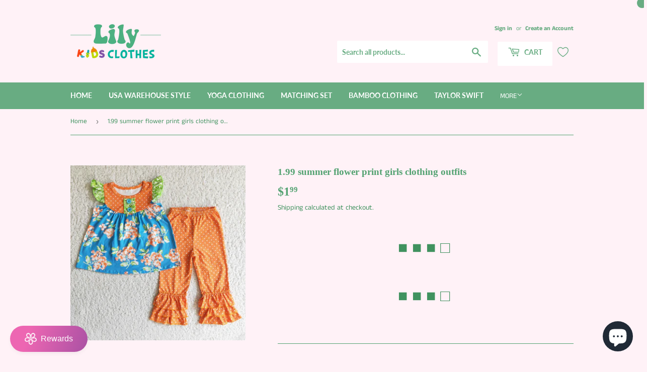

--- FILE ---
content_type: text/html; charset=utf-8
request_url: https://christmas1.vip/products/2021-cake-print-girls-clothing-outfits-1
body_size: 45436
content:
<!doctype html>
<html class="no-touch no-js" lang="en">
<head>
  <script>(function(H){H.className=H.className.replace(/\bno-js\b/,'js')})(document.documentElement)</script>
  <!-- Basic page needs ================================================== -->
  <meta charset="utf-8">
  <meta http-equiv="X-UA-Compatible" content="IE=edge,chrome=1">

  

  <!-- Title and description ================================================== -->
  <title>
  1.99 summer flower print girls clothing outfits &ndash; SUTUTU06
  </title>

  
    <meta name="description" content="ready to ship and no moq">
  

  <!-- Product meta ================================================== -->
  <!-- /snippets/social-meta-tags.liquid -->




<meta property="og:site_name" content="SUTUTU06">
<meta property="og:url" content="https://christmas1.vip/products/2021-cake-print-girls-clothing-outfits-1">
<meta property="og:title" content="1.99 summer flower print girls clothing outfits">
<meta property="og:type" content="product">
<meta property="og:description" content="ready to ship and no moq">

  <meta property="og:price:amount" content="1.99">
  <meta property="og:price:currency" content="USD">

<meta property="og:image" content="http://christmas1.vip/cdn/shop/products/QQ_20210923131315_1200x1200.jpg?v=1632374063">
<meta property="og:image:secure_url" content="https://christmas1.vip/cdn/shop/products/QQ_20210923131315_1200x1200.jpg?v=1632374063">


<meta name="twitter:card" content="summary_large_image">
<meta name="twitter:title" content="1.99 summer flower print girls clothing outfits">
<meta name="twitter:description" content="ready to ship and no moq">


  <!-- CSS3 variables ================================================== -->
  <style data-shopify>
  :root {
    --color-body-text: #40925f;
    --color-body: #fff2f7;
  }
</style>


  <!-- Helpers ================================================== -->
  <link rel="canonical" href="https://christmas1.vip/products/2021-cake-print-girls-clothing-outfits-1">
  <meta name="viewport" content="width=device-width,initial-scale=1">

  <!-- CSS ================================================== -->
  <link href="//christmas1.vip/cdn/shop/t/14/assets/theme.scss.css?v=18920662495693116951768012927" rel="stylesheet" type="text/css" media="all" />

  <script>

    var moneyFormat = '${{amount}}';

    var theme = {
      strings:{
        product:{
          unavailable: "Unavailable",
          will_be_in_stock_after:"Will be in stock after [date]",
          only_left:"Only 1 left!",
          unitPrice: "Unit price",
          unitPriceSeparator: "per"
        },
        navigation:{
          more_link: "More"
        },
        map:{
          addressError: "Error looking up that address",
          addressNoResults: "No results for that address",
          addressQueryLimit: "You have exceeded the Google API usage limit. Consider upgrading to a \u003ca href=\"https:\/\/developers.google.com\/maps\/premium\/usage-limits\"\u003ePremium Plan\u003c\/a\u003e.",
          authError: "There was a problem authenticating your Google Maps API Key."
        }
      },
      settings:{
        cartType: "modal"
      }
    };</script>

  <!-- Header hook for plugins ================================================== -->
  <script>window.performance && window.performance.mark && window.performance.mark('shopify.content_for_header.start');</script><meta name="facebook-domain-verification" content="061gfh6dri5b36r4u2399juoer2hcn">
<meta name="google-site-verification" content="msnZhuNgiRKJZfgfzoh_uskVPfbBldc06YrswRVS5BE">
<meta id="shopify-digital-wallet" name="shopify-digital-wallet" content="/59007729862/digital_wallets/dialog">
<meta name="shopify-checkout-api-token" content="5c3c5ca0b6b90d5464cdd3a763b99b39">
<meta id="in-context-paypal-metadata" data-shop-id="59007729862" data-venmo-supported="true" data-environment="production" data-locale="en_US" data-paypal-v4="true" data-currency="USD">
<link rel="alternate" type="application/json+oembed" href="https://christmas1.vip/products/2021-cake-print-girls-clothing-outfits-1.oembed">
<script async="async" src="/checkouts/internal/preloads.js?locale=en-US"></script>
<script id="shopify-features" type="application/json">{"accessToken":"5c3c5ca0b6b90d5464cdd3a763b99b39","betas":["rich-media-storefront-analytics"],"domain":"christmas1.vip","predictiveSearch":true,"shopId":59007729862,"locale":"en"}</script>
<script>var Shopify = Shopify || {};
Shopify.shop = "sututu06.myshopify.com";
Shopify.locale = "en";
Shopify.currency = {"active":"USD","rate":"1.0"};
Shopify.country = "US";
Shopify.theme = {"name":"pink","id":128206864582,"schema_name":"Supply","schema_version":"9.5.2","theme_store_id":679,"role":"main"};
Shopify.theme.handle = "null";
Shopify.theme.style = {"id":null,"handle":null};
Shopify.cdnHost = "christmas1.vip/cdn";
Shopify.routes = Shopify.routes || {};
Shopify.routes.root = "/";</script>
<script type="module">!function(o){(o.Shopify=o.Shopify||{}).modules=!0}(window);</script>
<script>!function(o){function n(){var o=[];function n(){o.push(Array.prototype.slice.apply(arguments))}return n.q=o,n}var t=o.Shopify=o.Shopify||{};t.loadFeatures=n(),t.autoloadFeatures=n()}(window);</script>
<script id="shop-js-analytics" type="application/json">{"pageType":"product"}</script>
<script defer="defer" async type="module" src="//christmas1.vip/cdn/shopifycloud/shop-js/modules/v2/client.init-shop-cart-sync_BT-GjEfc.en.esm.js"></script>
<script defer="defer" async type="module" src="//christmas1.vip/cdn/shopifycloud/shop-js/modules/v2/chunk.common_D58fp_Oc.esm.js"></script>
<script defer="defer" async type="module" src="//christmas1.vip/cdn/shopifycloud/shop-js/modules/v2/chunk.modal_xMitdFEc.esm.js"></script>
<script type="module">
  await import("//christmas1.vip/cdn/shopifycloud/shop-js/modules/v2/client.init-shop-cart-sync_BT-GjEfc.en.esm.js");
await import("//christmas1.vip/cdn/shopifycloud/shop-js/modules/v2/chunk.common_D58fp_Oc.esm.js");
await import("//christmas1.vip/cdn/shopifycloud/shop-js/modules/v2/chunk.modal_xMitdFEc.esm.js");

  window.Shopify.SignInWithShop?.initShopCartSync?.({"fedCMEnabled":true,"windoidEnabled":true});

</script>
<script>(function() {
  var isLoaded = false;
  function asyncLoad() {
    if (isLoaded) return;
    isLoaded = true;
    var urls = ["https:\/\/sapp.multivariants.com\/gate\/out\/sys\/js\/init.js?shop=sututu06.myshopify.com","https:\/\/intg.snapchat.com\/shopify\/shopify-scevent-init.js?id=c1436494-673c-4902-b414-9b989c54ed6a\u0026shop=sututu06.myshopify.com","https:\/\/instagram.pinatropical.com\/insta.js?shop=sututu06.myshopify.com","https:\/\/cdn.pickystory.com\/widget\/static\/js\/noop.js?shop=sututu06.myshopify.com"];
    for (var i = 0; i < urls.length; i++) {
      var s = document.createElement('script');
      s.type = 'text/javascript';
      s.async = true;
      s.src = urls[i];
      var x = document.getElementsByTagName('script')[0];
      x.parentNode.insertBefore(s, x);
    }
  };
  if(window.attachEvent) {
    window.attachEvent('onload', asyncLoad);
  } else {
    window.addEventListener('load', asyncLoad, false);
  }
})();</script>
<script id="__st">var __st={"a":59007729862,"offset":-21600,"reqid":"65a1bfcf-0f7c-4bcb-a46b-0af2afee35cf-1769316558","pageurl":"christmas1.vip\/products\/2021-cake-print-girls-clothing-outfits-1","u":"71d1176893c5","p":"product","rtyp":"product","rid":6920952971462};</script>
<script>window.ShopifyPaypalV4VisibilityTracking = true;</script>
<script id="captcha-bootstrap">!function(){'use strict';const t='contact',e='account',n='new_comment',o=[[t,t],['blogs',n],['comments',n],[t,'customer']],c=[[e,'customer_login'],[e,'guest_login'],[e,'recover_customer_password'],[e,'create_customer']],r=t=>t.map((([t,e])=>`form[action*='/${t}']:not([data-nocaptcha='true']) input[name='form_type'][value='${e}']`)).join(','),a=t=>()=>t?[...document.querySelectorAll(t)].map((t=>t.form)):[];function s(){const t=[...o],e=r(t);return a(e)}const i='password',u='form_key',d=['recaptcha-v3-token','g-recaptcha-response','h-captcha-response',i],f=()=>{try{return window.sessionStorage}catch{return}},m='__shopify_v',_=t=>t.elements[u];function p(t,e,n=!1){try{const o=window.sessionStorage,c=JSON.parse(o.getItem(e)),{data:r}=function(t){const{data:e,action:n}=t;return t[m]||n?{data:e,action:n}:{data:t,action:n}}(c);for(const[e,n]of Object.entries(r))t.elements[e]&&(t.elements[e].value=n);n&&o.removeItem(e)}catch(o){console.error('form repopulation failed',{error:o})}}const l='form_type',E='cptcha';function T(t){t.dataset[E]=!0}const w=window,h=w.document,L='Shopify',v='ce_forms',y='captcha';let A=!1;((t,e)=>{const n=(g='f06e6c50-85a8-45c8-87d0-21a2b65856fe',I='https://cdn.shopify.com/shopifycloud/storefront-forms-hcaptcha/ce_storefront_forms_captcha_hcaptcha.v1.5.2.iife.js',D={infoText:'Protected by hCaptcha',privacyText:'Privacy',termsText:'Terms'},(t,e,n)=>{const o=w[L][v],c=o.bindForm;if(c)return c(t,g,e,D).then(n);var r;o.q.push([[t,g,e,D],n]),r=I,A||(h.body.append(Object.assign(h.createElement('script'),{id:'captcha-provider',async:!0,src:r})),A=!0)});var g,I,D;w[L]=w[L]||{},w[L][v]=w[L][v]||{},w[L][v].q=[],w[L][y]=w[L][y]||{},w[L][y].protect=function(t,e){n(t,void 0,e),T(t)},Object.freeze(w[L][y]),function(t,e,n,w,h,L){const[v,y,A,g]=function(t,e,n){const i=e?o:[],u=t?c:[],d=[...i,...u],f=r(d),m=r(i),_=r(d.filter((([t,e])=>n.includes(e))));return[a(f),a(m),a(_),s()]}(w,h,L),I=t=>{const e=t.target;return e instanceof HTMLFormElement?e:e&&e.form},D=t=>v().includes(t);t.addEventListener('submit',(t=>{const e=I(t);if(!e)return;const n=D(e)&&!e.dataset.hcaptchaBound&&!e.dataset.recaptchaBound,o=_(e),c=g().includes(e)&&(!o||!o.value);(n||c)&&t.preventDefault(),c&&!n&&(function(t){try{if(!f())return;!function(t){const e=f();if(!e)return;const n=_(t);if(!n)return;const o=n.value;o&&e.removeItem(o)}(t);const e=Array.from(Array(32),(()=>Math.random().toString(36)[2])).join('');!function(t,e){_(t)||t.append(Object.assign(document.createElement('input'),{type:'hidden',name:u})),t.elements[u].value=e}(t,e),function(t,e){const n=f();if(!n)return;const o=[...t.querySelectorAll(`input[type='${i}']`)].map((({name:t})=>t)),c=[...d,...o],r={};for(const[a,s]of new FormData(t).entries())c.includes(a)||(r[a]=s);n.setItem(e,JSON.stringify({[m]:1,action:t.action,data:r}))}(t,e)}catch(e){console.error('failed to persist form',e)}}(e),e.submit())}));const S=(t,e)=>{t&&!t.dataset[E]&&(n(t,e.some((e=>e===t))),T(t))};for(const o of['focusin','change'])t.addEventListener(o,(t=>{const e=I(t);D(e)&&S(e,y())}));const B=e.get('form_key'),M=e.get(l),P=B&&M;t.addEventListener('DOMContentLoaded',(()=>{const t=y();if(P)for(const e of t)e.elements[l].value===M&&p(e,B);[...new Set([...A(),...v().filter((t=>'true'===t.dataset.shopifyCaptcha))])].forEach((e=>S(e,t)))}))}(h,new URLSearchParams(w.location.search),n,t,e,['guest_login'])})(!0,!0)}();</script>
<script integrity="sha256-4kQ18oKyAcykRKYeNunJcIwy7WH5gtpwJnB7kiuLZ1E=" data-source-attribution="shopify.loadfeatures" defer="defer" src="//christmas1.vip/cdn/shopifycloud/storefront/assets/storefront/load_feature-a0a9edcb.js" crossorigin="anonymous"></script>
<script data-source-attribution="shopify.dynamic_checkout.dynamic.init">var Shopify=Shopify||{};Shopify.PaymentButton=Shopify.PaymentButton||{isStorefrontPortableWallets:!0,init:function(){window.Shopify.PaymentButton.init=function(){};var t=document.createElement("script");t.src="https://christmas1.vip/cdn/shopifycloud/portable-wallets/latest/portable-wallets.en.js",t.type="module",document.head.appendChild(t)}};
</script>
<script data-source-attribution="shopify.dynamic_checkout.buyer_consent">
  function portableWalletsHideBuyerConsent(e){var t=document.getElementById("shopify-buyer-consent"),n=document.getElementById("shopify-subscription-policy-button");t&&n&&(t.classList.add("hidden"),t.setAttribute("aria-hidden","true"),n.removeEventListener("click",e))}function portableWalletsShowBuyerConsent(e){var t=document.getElementById("shopify-buyer-consent"),n=document.getElementById("shopify-subscription-policy-button");t&&n&&(t.classList.remove("hidden"),t.removeAttribute("aria-hidden"),n.addEventListener("click",e))}window.Shopify?.PaymentButton&&(window.Shopify.PaymentButton.hideBuyerConsent=portableWalletsHideBuyerConsent,window.Shopify.PaymentButton.showBuyerConsent=portableWalletsShowBuyerConsent);
</script>
<script>
  function portableWalletsCleanup(e){e&&e.src&&console.error("Failed to load portable wallets script "+e.src);var t=document.querySelectorAll("shopify-accelerated-checkout .shopify-payment-button__skeleton, shopify-accelerated-checkout-cart .wallet-cart-button__skeleton"),e=document.getElementById("shopify-buyer-consent");for(let e=0;e<t.length;e++)t[e].remove();e&&e.remove()}function portableWalletsNotLoadedAsModule(e){e instanceof ErrorEvent&&"string"==typeof e.message&&e.message.includes("import.meta")&&"string"==typeof e.filename&&e.filename.includes("portable-wallets")&&(window.removeEventListener("error",portableWalletsNotLoadedAsModule),window.Shopify.PaymentButton.failedToLoad=e,"loading"===document.readyState?document.addEventListener("DOMContentLoaded",window.Shopify.PaymentButton.init):window.Shopify.PaymentButton.init())}window.addEventListener("error",portableWalletsNotLoadedAsModule);
</script>

<script type="module" src="https://christmas1.vip/cdn/shopifycloud/portable-wallets/latest/portable-wallets.en.js" onError="portableWalletsCleanup(this)" crossorigin="anonymous"></script>
<script nomodule>
  document.addEventListener("DOMContentLoaded", portableWalletsCleanup);
</script>

<link id="shopify-accelerated-checkout-styles" rel="stylesheet" media="screen" href="https://christmas1.vip/cdn/shopifycloud/portable-wallets/latest/accelerated-checkout-backwards-compat.css" crossorigin="anonymous">
<style id="shopify-accelerated-checkout-cart">
        #shopify-buyer-consent {
  margin-top: 1em;
  display: inline-block;
  width: 100%;
}

#shopify-buyer-consent.hidden {
  display: none;
}

#shopify-subscription-policy-button {
  background: none;
  border: none;
  padding: 0;
  text-decoration: underline;
  font-size: inherit;
  cursor: pointer;
}

#shopify-subscription-policy-button::before {
  box-shadow: none;
}

      </style>

<script>window.performance && window.performance.mark && window.performance.mark('shopify.content_for_header.end');</script>

  
  

  <script src="//christmas1.vip/cdn/shop/t/14/assets/jquery-2.2.3.min.js?v=58211863146907186831647391976" type="text/javascript"></script>

  <script src="//christmas1.vip/cdn/shop/t/14/assets/lazysizes.min.js?v=8147953233334221341647391977" async="async"></script>
  <script src="//christmas1.vip/cdn/shop/t/14/assets/vendor.js?v=106177282645720727331647391980" defer="defer"></script>
  <script src="//christmas1.vip/cdn/shop/t/14/assets/theme.js?v=8756856857736833641647391995" defer="defer"></script>


  
<!-- Start of Judge.me Core -->
<link rel="dns-prefetch" href="https://cdn.judge.me/">
<script data-cfasync='false' class='jdgm-settings-script'>window.jdgmSettings={"pagination":5,"disable_web_reviews":false,"badge_no_review_text":"No reviews","badge_n_reviews_text":"{{ n }} review/reviews","hide_badge_preview_if_no_reviews":true,"badge_hide_text":false,"enforce_center_preview_badge":false,"widget_title":"Customer Reviews","widget_open_form_text":"Write a review","widget_close_form_text":"Cancel review","widget_refresh_page_text":"Refresh page","widget_summary_text":"Based on {{ number_of_reviews }} review/reviews","widget_no_review_text":"Be the first to write a review","widget_name_field_text":"Display name","widget_verified_name_field_text":"Verified Name (public)","widget_name_placeholder_text":"Display name","widget_required_field_error_text":"This field is required.","widget_email_field_text":"Email address","widget_verified_email_field_text":"Verified Email (private, can not be edited)","widget_email_placeholder_text":"Your email address","widget_email_field_error_text":"Please enter a valid email address.","widget_rating_field_text":"Rating","widget_review_title_field_text":"Review Title","widget_review_title_placeholder_text":"Give your review a title","widget_review_body_field_text":"Review content","widget_review_body_placeholder_text":"Start writing here...","widget_pictures_field_text":"Picture/Video (optional)","widget_submit_review_text":"Submit Review","widget_submit_verified_review_text":"Submit Verified Review","widget_submit_success_msg_with_auto_publish":"Thank you! Please refresh the page in a few moments to see your review. You can remove or edit your review by logging into \u003ca href='https://judge.me/login' target='_blank' rel='nofollow noopener'\u003eJudge.me\u003c/a\u003e","widget_submit_success_msg_no_auto_publish":"Thank you! Your review will be published as soon as it is approved by the shop admin. You can remove or edit your review by logging into \u003ca href='https://judge.me/login' target='_blank' rel='nofollow noopener'\u003eJudge.me\u003c/a\u003e","widget_show_default_reviews_out_of_total_text":"Showing {{ n_reviews_shown }} out of {{ n_reviews }} reviews.","widget_show_all_link_text":"Show all","widget_show_less_link_text":"Show less","widget_author_said_text":"{{ reviewer_name }} said:","widget_days_text":"{{ n }} days ago","widget_weeks_text":"{{ n }} week/weeks ago","widget_months_text":"{{ n }} month/months ago","widget_years_text":"{{ n }} year/years ago","widget_yesterday_text":"Yesterday","widget_today_text":"Today","widget_replied_text":"\u003e\u003e {{ shop_name }} replied:","widget_read_more_text":"Read more","widget_reviewer_name_as_initial":"","widget_rating_filter_color":"#fbcd0a","widget_rating_filter_see_all_text":"See all reviews","widget_sorting_most_recent_text":"Most Recent","widget_sorting_highest_rating_text":"Highest Rating","widget_sorting_lowest_rating_text":"Lowest Rating","widget_sorting_with_pictures_text":"Only Pictures","widget_sorting_most_helpful_text":"Most Helpful","widget_open_question_form_text":"Ask a question","widget_reviews_subtab_text":"Reviews","widget_questions_subtab_text":"Questions","widget_question_label_text":"Question","widget_answer_label_text":"Answer","widget_question_placeholder_text":"Write your question here","widget_submit_question_text":"Submit Question","widget_question_submit_success_text":"Thank you for your question! We will notify you once it gets answered.","verified_badge_text":"Verified","verified_badge_bg_color":"","verified_badge_text_color":"","verified_badge_placement":"left-of-reviewer-name","widget_review_max_height":"","widget_hide_border":false,"widget_social_share":false,"widget_thumb":false,"widget_review_location_show":false,"widget_location_format":"","all_reviews_include_out_of_store_products":true,"all_reviews_out_of_store_text":"(out of store)","all_reviews_pagination":100,"all_reviews_product_name_prefix_text":"about","enable_review_pictures":true,"enable_question_anwser":false,"widget_theme":"default","review_date_format":"mm/dd/yyyy","default_sort_method":"most-recent","widget_product_reviews_subtab_text":"Product Reviews","widget_shop_reviews_subtab_text":"Shop Reviews","widget_other_products_reviews_text":"Reviews for other products","widget_store_reviews_subtab_text":"Store reviews","widget_no_store_reviews_text":"This store hasn't received any reviews yet","widget_web_restriction_product_reviews_text":"This product hasn't received any reviews yet","widget_no_items_text":"No items found","widget_show_more_text":"Show more","widget_write_a_store_review_text":"Write a Store Review","widget_other_languages_heading":"Reviews in Other Languages","widget_translate_review_text":"Translate review to {{ language }}","widget_translating_review_text":"Translating...","widget_show_original_translation_text":"Show original ({{ language }})","widget_translate_review_failed_text":"Review couldn't be translated.","widget_translate_review_retry_text":"Retry","widget_translate_review_try_again_later_text":"Try again later","show_product_url_for_grouped_product":false,"widget_sorting_pictures_first_text":"Pictures First","show_pictures_on_all_rev_page_mobile":false,"show_pictures_on_all_rev_page_desktop":false,"floating_tab_hide_mobile_install_preference":false,"floating_tab_button_name":"★ Reviews","floating_tab_title":"Let customers speak for us","floating_tab_button_color":"","floating_tab_button_background_color":"","floating_tab_url":"","floating_tab_url_enabled":false,"floating_tab_tab_style":"text","all_reviews_text_badge_text":"Customers rate us {{ shop.metafields.judgeme.all_reviews_rating | round: 1 }}/5 based on {{ shop.metafields.judgeme.all_reviews_count }} reviews.","all_reviews_text_badge_text_branded_style":"{{ shop.metafields.judgeme.all_reviews_rating | round: 1 }} out of 5 stars based on {{ shop.metafields.judgeme.all_reviews_count }} reviews","is_all_reviews_text_badge_a_link":false,"show_stars_for_all_reviews_text_badge":false,"all_reviews_text_badge_url":"","all_reviews_text_style":"text","all_reviews_text_color_style":"judgeme_brand_color","all_reviews_text_color":"#108474","all_reviews_text_show_jm_brand":true,"featured_carousel_show_header":true,"featured_carousel_title":"Let customers speak for us","testimonials_carousel_title":"Customers are saying","videos_carousel_title":"Real customer stories","cards_carousel_title":"Customers are saying","featured_carousel_count_text":"from {{ n }} reviews","featured_carousel_add_link_to_all_reviews_page":false,"featured_carousel_url":"","featured_carousel_show_images":true,"featured_carousel_autoslide_interval":5,"featured_carousel_arrows_on_the_sides":false,"featured_carousel_height":250,"featured_carousel_width":80,"featured_carousel_image_size":0,"featured_carousel_image_height":250,"featured_carousel_arrow_color":"#eeeeee","verified_count_badge_style":"vintage","verified_count_badge_orientation":"horizontal","verified_count_badge_color_style":"judgeme_brand_color","verified_count_badge_color":"#108474","is_verified_count_badge_a_link":false,"verified_count_badge_url":"","verified_count_badge_show_jm_brand":true,"widget_rating_preset_default":5,"widget_first_sub_tab":"product-reviews","widget_show_histogram":true,"widget_histogram_use_custom_color":false,"widget_pagination_use_custom_color":false,"widget_star_use_custom_color":false,"widget_verified_badge_use_custom_color":false,"widget_write_review_use_custom_color":false,"picture_reminder_submit_button":"Upload Pictures","enable_review_videos":false,"mute_video_by_default":false,"widget_sorting_videos_first_text":"Videos First","widget_review_pending_text":"Pending","featured_carousel_items_for_large_screen":3,"social_share_options_order":"Facebook,Twitter","remove_microdata_snippet":false,"disable_json_ld":false,"enable_json_ld_products":false,"preview_badge_show_question_text":false,"preview_badge_no_question_text":"No questions","preview_badge_n_question_text":"{{ number_of_questions }} question/questions","qa_badge_show_icon":false,"qa_badge_position":"same-row","remove_judgeme_branding":false,"widget_add_search_bar":false,"widget_search_bar_placeholder":"Search","widget_sorting_verified_only_text":"Verified only","featured_carousel_theme":"default","featured_carousel_show_rating":true,"featured_carousel_show_title":true,"featured_carousel_show_body":true,"featured_carousel_show_date":false,"featured_carousel_show_reviewer":true,"featured_carousel_show_product":false,"featured_carousel_header_background_color":"#108474","featured_carousel_header_text_color":"#ffffff","featured_carousel_name_product_separator":"reviewed","featured_carousel_full_star_background":"#108474","featured_carousel_empty_star_background":"#dadada","featured_carousel_vertical_theme_background":"#f9fafb","featured_carousel_verified_badge_enable":false,"featured_carousel_verified_badge_color":"#108474","featured_carousel_border_style":"round","featured_carousel_review_line_length_limit":3,"featured_carousel_more_reviews_button_text":"Read more reviews","featured_carousel_view_product_button_text":"View product","all_reviews_page_load_reviews_on":"scroll","all_reviews_page_load_more_text":"Load More Reviews","disable_fb_tab_reviews":false,"enable_ajax_cdn_cache":false,"widget_public_name_text":"displayed publicly like","default_reviewer_name":"John Smith","default_reviewer_name_has_non_latin":true,"widget_reviewer_anonymous":"Anonymous","medals_widget_title":"Judge.me Review Medals","medals_widget_background_color":"#f9fafb","medals_widget_position":"footer_all_pages","medals_widget_border_color":"#f9fafb","medals_widget_verified_text_position":"left","medals_widget_use_monochromatic_version":false,"medals_widget_elements_color":"#108474","show_reviewer_avatar":true,"widget_invalid_yt_video_url_error_text":"Not a YouTube video URL","widget_max_length_field_error_text":"Please enter no more than {0} characters.","widget_show_country_flag":false,"widget_show_collected_via_shop_app":true,"widget_verified_by_shop_badge_style":"light","widget_verified_by_shop_text":"Verified by Shop","widget_show_photo_gallery":false,"widget_load_with_code_splitting":true,"widget_ugc_install_preference":false,"widget_ugc_title":"Made by us, Shared by you","widget_ugc_subtitle":"Tag us to see your picture featured in our page","widget_ugc_arrows_color":"#ffffff","widget_ugc_primary_button_text":"Buy Now","widget_ugc_primary_button_background_color":"#108474","widget_ugc_primary_button_text_color":"#ffffff","widget_ugc_primary_button_border_width":"0","widget_ugc_primary_button_border_style":"none","widget_ugc_primary_button_border_color":"#108474","widget_ugc_primary_button_border_radius":"25","widget_ugc_secondary_button_text":"Load More","widget_ugc_secondary_button_background_color":"#ffffff","widget_ugc_secondary_button_text_color":"#108474","widget_ugc_secondary_button_border_width":"2","widget_ugc_secondary_button_border_style":"solid","widget_ugc_secondary_button_border_color":"#108474","widget_ugc_secondary_button_border_radius":"25","widget_ugc_reviews_button_text":"View Reviews","widget_ugc_reviews_button_background_color":"#ffffff","widget_ugc_reviews_button_text_color":"#108474","widget_ugc_reviews_button_border_width":"2","widget_ugc_reviews_button_border_style":"solid","widget_ugc_reviews_button_border_color":"#108474","widget_ugc_reviews_button_border_radius":"25","widget_ugc_reviews_button_link_to":"judgeme-reviews-page","widget_ugc_show_post_date":true,"widget_ugc_max_width":"800","widget_rating_metafield_value_type":true,"widget_primary_color":"#108474","widget_enable_secondary_color":false,"widget_secondary_color":"#edf5f5","widget_summary_average_rating_text":"{{ average_rating }} out of 5","widget_media_grid_title":"Customer photos \u0026 videos","widget_media_grid_see_more_text":"See more","widget_round_style":false,"widget_show_product_medals":true,"widget_verified_by_judgeme_text":"Verified by Judge.me","widget_show_store_medals":true,"widget_verified_by_judgeme_text_in_store_medals":"Verified by Judge.me","widget_media_field_exceed_quantity_message":"Sorry, we can only accept {{ max_media }} for one review.","widget_media_field_exceed_limit_message":"{{ file_name }} is too large, please select a {{ media_type }} less than {{ size_limit }}MB.","widget_review_submitted_text":"Review Submitted!","widget_question_submitted_text":"Question Submitted!","widget_close_form_text_question":"Cancel","widget_write_your_answer_here_text":"Write your answer here","widget_enabled_branded_link":true,"widget_show_collected_by_judgeme":true,"widget_reviewer_name_color":"","widget_write_review_text_color":"","widget_write_review_bg_color":"","widget_collected_by_judgeme_text":"collected by Judge.me","widget_pagination_type":"standard","widget_load_more_text":"Load More","widget_load_more_color":"#108474","widget_full_review_text":"Full Review","widget_read_more_reviews_text":"Read More Reviews","widget_read_questions_text":"Read Questions","widget_questions_and_answers_text":"Questions \u0026 Answers","widget_verified_by_text":"Verified by","widget_verified_text":"Verified","widget_number_of_reviews_text":"{{ number_of_reviews }} reviews","widget_back_button_text":"Back","widget_next_button_text":"Next","widget_custom_forms_filter_button":"Filters","custom_forms_style":"vertical","widget_show_review_information":false,"how_reviews_are_collected":"How reviews are collected?","widget_show_review_keywords":false,"widget_gdpr_statement":"How we use your data: We'll only contact you about the review you left, and only if necessary. By submitting your review, you agree to Judge.me's \u003ca href='https://judge.me/terms' target='_blank' rel='nofollow noopener'\u003eterms\u003c/a\u003e, \u003ca href='https://judge.me/privacy' target='_blank' rel='nofollow noopener'\u003eprivacy\u003c/a\u003e and \u003ca href='https://judge.me/content-policy' target='_blank' rel='nofollow noopener'\u003econtent\u003c/a\u003e policies.","widget_multilingual_sorting_enabled":false,"widget_translate_review_content_enabled":false,"widget_translate_review_content_method":"manual","popup_widget_review_selection":"automatically_with_pictures","popup_widget_round_border_style":true,"popup_widget_show_title":true,"popup_widget_show_body":true,"popup_widget_show_reviewer":false,"popup_widget_show_product":true,"popup_widget_show_pictures":true,"popup_widget_use_review_picture":true,"popup_widget_show_on_home_page":true,"popup_widget_show_on_product_page":true,"popup_widget_show_on_collection_page":true,"popup_widget_show_on_cart_page":true,"popup_widget_position":"bottom_left","popup_widget_first_review_delay":5,"popup_widget_duration":5,"popup_widget_interval":5,"popup_widget_review_count":5,"popup_widget_hide_on_mobile":true,"review_snippet_widget_round_border_style":true,"review_snippet_widget_card_color":"#FFFFFF","review_snippet_widget_slider_arrows_background_color":"#FFFFFF","review_snippet_widget_slider_arrows_color":"#000000","review_snippet_widget_star_color":"#108474","show_product_variant":false,"all_reviews_product_variant_label_text":"Variant: ","widget_show_verified_branding":false,"widget_ai_summary_title":"Customers say","widget_ai_summary_disclaimer":"AI-powered review summary based on recent customer reviews","widget_show_ai_summary":false,"widget_show_ai_summary_bg":false,"widget_show_review_title_input":true,"redirect_reviewers_invited_via_email":"review_widget","request_store_review_after_product_review":false,"request_review_other_products_in_order":false,"review_form_color_scheme":"default","review_form_corner_style":"square","review_form_star_color":{},"review_form_text_color":"#333333","review_form_background_color":"#ffffff","review_form_field_background_color":"#fafafa","review_form_button_color":{},"review_form_button_text_color":"#ffffff","review_form_modal_overlay_color":"#000000","review_content_screen_title_text":"How would you rate this product?","review_content_introduction_text":"We would love it if you would share a bit about your experience.","store_review_form_title_text":"How would you rate this store?","store_review_form_introduction_text":"We would love it if you would share a bit about your experience.","show_review_guidance_text":true,"one_star_review_guidance_text":"Poor","five_star_review_guidance_text":"Great","customer_information_screen_title_text":"About you","customer_information_introduction_text":"Please tell us more about you.","custom_questions_screen_title_text":"Your experience in more detail","custom_questions_introduction_text":"Here are a few questions to help us understand more about your experience.","review_submitted_screen_title_text":"Thanks for your review!","review_submitted_screen_thank_you_text":"We are processing it and it will appear on the store soon.","review_submitted_screen_email_verification_text":"Please confirm your email by clicking the link we just sent you. This helps us keep reviews authentic.","review_submitted_request_store_review_text":"Would you like to share your experience of shopping with us?","review_submitted_review_other_products_text":"Would you like to review these products?","store_review_screen_title_text":"Would you like to share your experience of shopping with us?","store_review_introduction_text":"We value your feedback and use it to improve. Please share any thoughts or suggestions you have.","reviewer_media_screen_title_picture_text":"Share a picture","reviewer_media_introduction_picture_text":"Upload a photo to support your review.","reviewer_media_screen_title_video_text":"Share a video","reviewer_media_introduction_video_text":"Upload a video to support your review.","reviewer_media_screen_title_picture_or_video_text":"Share a picture or video","reviewer_media_introduction_picture_or_video_text":"Upload a photo or video to support your review.","reviewer_media_youtube_url_text":"Paste your Youtube URL here","advanced_settings_next_step_button_text":"Next","advanced_settings_close_review_button_text":"Close","modal_write_review_flow":false,"write_review_flow_required_text":"Required","write_review_flow_privacy_message_text":"We respect your privacy.","write_review_flow_anonymous_text":"Post review as anonymous","write_review_flow_visibility_text":"This won't be visible to other customers.","write_review_flow_multiple_selection_help_text":"Select as many as you like","write_review_flow_single_selection_help_text":"Select one option","write_review_flow_required_field_error_text":"This field is required","write_review_flow_invalid_email_error_text":"Please enter a valid email address","write_review_flow_max_length_error_text":"Max. {{ max_length }} characters.","write_review_flow_media_upload_text":"\u003cb\u003eClick to upload\u003c/b\u003e or drag and drop","write_review_flow_gdpr_statement":"We'll only contact you about your review if necessary. By submitting your review, you agree to our \u003ca href='https://judge.me/terms' target='_blank' rel='nofollow noopener'\u003eterms and conditions\u003c/a\u003e and \u003ca href='https://judge.me/privacy' target='_blank' rel='nofollow noopener'\u003eprivacy policy\u003c/a\u003e.","rating_only_reviews_enabled":false,"show_negative_reviews_help_screen":false,"new_review_flow_help_screen_rating_threshold":3,"negative_review_resolution_screen_title_text":"Tell us more","negative_review_resolution_text":"Your experience matters to us. If there were issues with your purchase, we're here to help. Feel free to reach out to us, we'd love the opportunity to make things right.","negative_review_resolution_button_text":"Contact us","negative_review_resolution_proceed_with_review_text":"Leave a review","negative_review_resolution_subject":"Issue with purchase from {{ shop_name }}.{{ order_name }}","preview_badge_collection_page_install_status":false,"widget_review_custom_css":"","preview_badge_custom_css":"","preview_badge_stars_count":"5-stars","featured_carousel_custom_css":"","floating_tab_custom_css":"","all_reviews_widget_custom_css":"","medals_widget_custom_css":"","verified_badge_custom_css":"","all_reviews_text_custom_css":"","transparency_badges_collected_via_store_invite":false,"transparency_badges_from_another_provider":false,"transparency_badges_collected_from_store_visitor":false,"transparency_badges_collected_by_verified_review_provider":false,"transparency_badges_earned_reward":false,"transparency_badges_collected_via_store_invite_text":"Review collected via store invitation","transparency_badges_from_another_provider_text":"Review collected from another provider","transparency_badges_collected_from_store_visitor_text":"Review collected from a store visitor","transparency_badges_written_in_google_text":"Review written in Google","transparency_badges_written_in_etsy_text":"Review written in Etsy","transparency_badges_written_in_shop_app_text":"Review written in Shop App","transparency_badges_earned_reward_text":"Review earned a reward for future purchase","product_review_widget_per_page":10,"widget_store_review_label_text":"Review about the store","checkout_comment_extension_title_on_product_page":"Customer Comments","checkout_comment_extension_num_latest_comment_show":5,"checkout_comment_extension_format":"name_and_timestamp","checkout_comment_customer_name":"last_initial","checkout_comment_comment_notification":true,"preview_badge_collection_page_install_preference":true,"preview_badge_home_page_install_preference":false,"preview_badge_product_page_install_preference":true,"review_widget_install_preference":"","review_carousel_install_preference":false,"floating_reviews_tab_install_preference":"none","verified_reviews_count_badge_install_preference":false,"all_reviews_text_install_preference":false,"review_widget_best_location":true,"judgeme_medals_install_preference":false,"review_widget_revamp_enabled":false,"review_widget_qna_enabled":false,"review_widget_header_theme":"minimal","review_widget_widget_title_enabled":true,"review_widget_header_text_size":"medium","review_widget_header_text_weight":"regular","review_widget_average_rating_style":"compact","review_widget_bar_chart_enabled":true,"review_widget_bar_chart_type":"numbers","review_widget_bar_chart_style":"standard","review_widget_expanded_media_gallery_enabled":false,"review_widget_reviews_section_theme":"standard","review_widget_image_style":"thumbnails","review_widget_review_image_ratio":"square","review_widget_stars_size":"medium","review_widget_verified_badge":"standard_text","review_widget_review_title_text_size":"medium","review_widget_review_text_size":"medium","review_widget_review_text_length":"medium","review_widget_number_of_columns_desktop":3,"review_widget_carousel_transition_speed":5,"review_widget_custom_questions_answers_display":"always","review_widget_button_text_color":"#FFFFFF","review_widget_text_color":"#000000","review_widget_lighter_text_color":"#7B7B7B","review_widget_corner_styling":"soft","review_widget_review_word_singular":"review","review_widget_review_word_plural":"reviews","review_widget_voting_label":"Helpful?","review_widget_shop_reply_label":"Reply from {{ shop_name }}:","review_widget_filters_title":"Filters","qna_widget_question_word_singular":"Question","qna_widget_question_word_plural":"Questions","qna_widget_answer_reply_label":"Answer from {{ answerer_name }}:","qna_content_screen_title_text":"Ask a question about this product","qna_widget_question_required_field_error_text":"Please enter your question.","qna_widget_flow_gdpr_statement":"We'll only contact you about your question if necessary. By submitting your question, you agree to our \u003ca href='https://judge.me/terms' target='_blank' rel='nofollow noopener'\u003eterms and conditions\u003c/a\u003e and \u003ca href='https://judge.me/privacy' target='_blank' rel='nofollow noopener'\u003eprivacy policy\u003c/a\u003e.","qna_widget_question_submitted_text":"Thanks for your question!","qna_widget_close_form_text_question":"Close","qna_widget_question_submit_success_text":"We’ll notify you by email when your question is answered.","all_reviews_widget_v2025_enabled":false,"all_reviews_widget_v2025_header_theme":"default","all_reviews_widget_v2025_widget_title_enabled":true,"all_reviews_widget_v2025_header_text_size":"medium","all_reviews_widget_v2025_header_text_weight":"regular","all_reviews_widget_v2025_average_rating_style":"compact","all_reviews_widget_v2025_bar_chart_enabled":true,"all_reviews_widget_v2025_bar_chart_type":"numbers","all_reviews_widget_v2025_bar_chart_style":"standard","all_reviews_widget_v2025_expanded_media_gallery_enabled":false,"all_reviews_widget_v2025_show_store_medals":true,"all_reviews_widget_v2025_show_photo_gallery":true,"all_reviews_widget_v2025_show_review_keywords":false,"all_reviews_widget_v2025_show_ai_summary":false,"all_reviews_widget_v2025_show_ai_summary_bg":false,"all_reviews_widget_v2025_add_search_bar":false,"all_reviews_widget_v2025_default_sort_method":"most-recent","all_reviews_widget_v2025_reviews_per_page":10,"all_reviews_widget_v2025_reviews_section_theme":"default","all_reviews_widget_v2025_image_style":"thumbnails","all_reviews_widget_v2025_review_image_ratio":"square","all_reviews_widget_v2025_stars_size":"medium","all_reviews_widget_v2025_verified_badge":"bold_badge","all_reviews_widget_v2025_review_title_text_size":"medium","all_reviews_widget_v2025_review_text_size":"medium","all_reviews_widget_v2025_review_text_length":"medium","all_reviews_widget_v2025_number_of_columns_desktop":3,"all_reviews_widget_v2025_carousel_transition_speed":5,"all_reviews_widget_v2025_custom_questions_answers_display":"always","all_reviews_widget_v2025_show_product_variant":false,"all_reviews_widget_v2025_show_reviewer_avatar":true,"all_reviews_widget_v2025_reviewer_name_as_initial":"","all_reviews_widget_v2025_review_location_show":false,"all_reviews_widget_v2025_location_format":"","all_reviews_widget_v2025_show_country_flag":false,"all_reviews_widget_v2025_verified_by_shop_badge_style":"light","all_reviews_widget_v2025_social_share":false,"all_reviews_widget_v2025_social_share_options_order":"Facebook,Twitter,LinkedIn,Pinterest","all_reviews_widget_v2025_pagination_type":"standard","all_reviews_widget_v2025_button_text_color":"#FFFFFF","all_reviews_widget_v2025_text_color":"#000000","all_reviews_widget_v2025_lighter_text_color":"#7B7B7B","all_reviews_widget_v2025_corner_styling":"soft","all_reviews_widget_v2025_title":"Customer reviews","all_reviews_widget_v2025_ai_summary_title":"Customers say about this store","all_reviews_widget_v2025_no_review_text":"Be the first to write a review","platform":"shopify","branding_url":"https://app.judge.me/reviews/stores/christmas1.vip","branding_text":"Powered by Judge.me","locale":"en","reply_name":"SUTUTU06","widget_version":"2.1","footer":true,"autopublish":false,"review_dates":true,"enable_custom_form":false,"shop_use_review_site":true,"shop_locale":"en","enable_multi_locales_translations":false,"show_review_title_input":true,"review_verification_email_status":"always","can_be_branded":false,"reply_name_text":"SUTUTU06"};</script> <style class='jdgm-settings-style'>.jdgm-xx{left:0}.jdgm-histogram .jdgm-histogram__bar-content{background:#fbcd0a}.jdgm-histogram .jdgm-histogram__bar:after{background:#fbcd0a}.jdgm-prev-badge[data-average-rating='0.00']{display:none !important}.jdgm-author-all-initials{display:none !important}.jdgm-author-last-initial{display:none !important}.jdgm-rev-widg__title{visibility:hidden}.jdgm-rev-widg__summary-text{visibility:hidden}.jdgm-prev-badge__text{visibility:hidden}.jdgm-rev__replier:before{content:'SUTUTU06'}.jdgm-rev__prod-link-prefix:before{content:'about'}.jdgm-rev__variant-label:before{content:'Variant: '}.jdgm-rev__out-of-store-text:before{content:'(out of store)'}@media only screen and (min-width: 768px){.jdgm-rev__pics .jdgm-rev_all-rev-page-picture-separator,.jdgm-rev__pics .jdgm-rev__product-picture{display:none}}@media only screen and (max-width: 768px){.jdgm-rev__pics .jdgm-rev_all-rev-page-picture-separator,.jdgm-rev__pics .jdgm-rev__product-picture{display:none}}.jdgm-preview-badge[data-template="index"]{display:none !important}.jdgm-verified-count-badget[data-from-snippet="true"]{display:none !important}.jdgm-carousel-wrapper[data-from-snippet="true"]{display:none !important}.jdgm-all-reviews-text[data-from-snippet="true"]{display:none !important}.jdgm-medals-section[data-from-snippet="true"]{display:none !important}.jdgm-ugc-media-wrapper[data-from-snippet="true"]{display:none !important}.jdgm-rev__transparency-badge[data-badge-type="review_collected_via_store_invitation"]{display:none !important}.jdgm-rev__transparency-badge[data-badge-type="review_collected_from_another_provider"]{display:none !important}.jdgm-rev__transparency-badge[data-badge-type="review_collected_from_store_visitor"]{display:none !important}.jdgm-rev__transparency-badge[data-badge-type="review_written_in_etsy"]{display:none !important}.jdgm-rev__transparency-badge[data-badge-type="review_written_in_google_business"]{display:none !important}.jdgm-rev__transparency-badge[data-badge-type="review_written_in_shop_app"]{display:none !important}.jdgm-rev__transparency-badge[data-badge-type="review_earned_for_future_purchase"]{display:none !important}
</style> <style class='jdgm-settings-style'></style>

  
  
  
  <style class='jdgm-miracle-styles'>
  @-webkit-keyframes jdgm-spin{0%{-webkit-transform:rotate(0deg);-ms-transform:rotate(0deg);transform:rotate(0deg)}100%{-webkit-transform:rotate(359deg);-ms-transform:rotate(359deg);transform:rotate(359deg)}}@keyframes jdgm-spin{0%{-webkit-transform:rotate(0deg);-ms-transform:rotate(0deg);transform:rotate(0deg)}100%{-webkit-transform:rotate(359deg);-ms-transform:rotate(359deg);transform:rotate(359deg)}}@font-face{font-family:'JudgemeStar';src:url("[data-uri]") format("woff");font-weight:normal;font-style:normal}.jdgm-star{font-family:'JudgemeStar';display:inline !important;text-decoration:none !important;padding:0 4px 0 0 !important;margin:0 !important;font-weight:bold;opacity:1;-webkit-font-smoothing:antialiased;-moz-osx-font-smoothing:grayscale}.jdgm-star:hover{opacity:1}.jdgm-star:last-of-type{padding:0 !important}.jdgm-star.jdgm--on:before{content:"\e000"}.jdgm-star.jdgm--off:before{content:"\e001"}.jdgm-star.jdgm--half:before{content:"\e002"}.jdgm-widget *{margin:0;line-height:1.4;-webkit-box-sizing:border-box;-moz-box-sizing:border-box;box-sizing:border-box;-webkit-overflow-scrolling:touch}.jdgm-hidden{display:none !important;visibility:hidden !important}.jdgm-temp-hidden{display:none}.jdgm-spinner{width:40px;height:40px;margin:auto;border-radius:50%;border-top:2px solid #eee;border-right:2px solid #eee;border-bottom:2px solid #eee;border-left:2px solid #ccc;-webkit-animation:jdgm-spin 0.8s infinite linear;animation:jdgm-spin 0.8s infinite linear}.jdgm-prev-badge{display:block !important}

</style>


  
  
   


<script data-cfasync='false' class='jdgm-script'>
!function(e){window.jdgm=window.jdgm||{},jdgm.CDN_HOST="https://cdn.judge.me/",
jdgm.docReady=function(d){(e.attachEvent?"complete"===e.readyState:"loading"!==e.readyState)?
setTimeout(d,0):e.addEventListener("DOMContentLoaded",d)},jdgm.loadCSS=function(d,t,o,s){
!o&&jdgm.loadCSS.requestedUrls.indexOf(d)>=0||(jdgm.loadCSS.requestedUrls.push(d),
(s=e.createElement("link")).rel="stylesheet",s.class="jdgm-stylesheet",s.media="nope!",
s.href=d,s.onload=function(){this.media="all",t&&setTimeout(t)},e.body.appendChild(s))},
jdgm.loadCSS.requestedUrls=[],jdgm.loadJS=function(e,d){var t=new XMLHttpRequest;
t.onreadystatechange=function(){4===t.readyState&&(Function(t.response)(),d&&d(t.response))},
t.open("GET",e),t.send()},jdgm.docReady((function(){(window.jdgmLoadCSS||e.querySelectorAll(
".jdgm-widget, .jdgm-all-reviews-page").length>0)&&(jdgmSettings.widget_load_with_code_splitting?
parseFloat(jdgmSettings.widget_version)>=3?jdgm.loadCSS(jdgm.CDN_HOST+"widget_v3/base.css"):
jdgm.loadCSS(jdgm.CDN_HOST+"widget/base.css"):jdgm.loadCSS(jdgm.CDN_HOST+"shopify_v2.css"),
jdgm.loadJS(jdgm.CDN_HOST+"loader.js"))}))}(document);
</script>

<noscript><link rel="stylesheet" type="text/css" media="all" href="https://cdn.judge.me/shopify_v2.css"></noscript>
<!-- End of Judge.me Core -->



  









<!-- BEGIN app block: shopify://apps/judge-me-reviews/blocks/judgeme_core/61ccd3b1-a9f2-4160-9fe9-4fec8413e5d8 --><!-- Start of Judge.me Core -->






<link rel="dns-prefetch" href="https://cdnwidget.judge.me">
<link rel="dns-prefetch" href="https://cdn.judge.me">
<link rel="dns-prefetch" href="https://cdn1.judge.me">
<link rel="dns-prefetch" href="https://api.judge.me">

<script data-cfasync='false' class='jdgm-settings-script'>window.jdgmSettings={"pagination":5,"disable_web_reviews":false,"badge_no_review_text":"No reviews","badge_n_reviews_text":"{{ n }} review/reviews","hide_badge_preview_if_no_reviews":true,"badge_hide_text":false,"enforce_center_preview_badge":false,"widget_title":"Customer Reviews","widget_open_form_text":"Write a review","widget_close_form_text":"Cancel review","widget_refresh_page_text":"Refresh page","widget_summary_text":"Based on {{ number_of_reviews }} review/reviews","widget_no_review_text":"Be the first to write a review","widget_name_field_text":"Display name","widget_verified_name_field_text":"Verified Name (public)","widget_name_placeholder_text":"Display name","widget_required_field_error_text":"This field is required.","widget_email_field_text":"Email address","widget_verified_email_field_text":"Verified Email (private, can not be edited)","widget_email_placeholder_text":"Your email address","widget_email_field_error_text":"Please enter a valid email address.","widget_rating_field_text":"Rating","widget_review_title_field_text":"Review Title","widget_review_title_placeholder_text":"Give your review a title","widget_review_body_field_text":"Review content","widget_review_body_placeholder_text":"Start writing here...","widget_pictures_field_text":"Picture/Video (optional)","widget_submit_review_text":"Submit Review","widget_submit_verified_review_text":"Submit Verified Review","widget_submit_success_msg_with_auto_publish":"Thank you! Please refresh the page in a few moments to see your review. You can remove or edit your review by logging into \u003ca href='https://judge.me/login' target='_blank' rel='nofollow noopener'\u003eJudge.me\u003c/a\u003e","widget_submit_success_msg_no_auto_publish":"Thank you! Your review will be published as soon as it is approved by the shop admin. You can remove or edit your review by logging into \u003ca href='https://judge.me/login' target='_blank' rel='nofollow noopener'\u003eJudge.me\u003c/a\u003e","widget_show_default_reviews_out_of_total_text":"Showing {{ n_reviews_shown }} out of {{ n_reviews }} reviews.","widget_show_all_link_text":"Show all","widget_show_less_link_text":"Show less","widget_author_said_text":"{{ reviewer_name }} said:","widget_days_text":"{{ n }} days ago","widget_weeks_text":"{{ n }} week/weeks ago","widget_months_text":"{{ n }} month/months ago","widget_years_text":"{{ n }} year/years ago","widget_yesterday_text":"Yesterday","widget_today_text":"Today","widget_replied_text":"\u003e\u003e {{ shop_name }} replied:","widget_read_more_text":"Read more","widget_reviewer_name_as_initial":"","widget_rating_filter_color":"#fbcd0a","widget_rating_filter_see_all_text":"See all reviews","widget_sorting_most_recent_text":"Most Recent","widget_sorting_highest_rating_text":"Highest Rating","widget_sorting_lowest_rating_text":"Lowest Rating","widget_sorting_with_pictures_text":"Only Pictures","widget_sorting_most_helpful_text":"Most Helpful","widget_open_question_form_text":"Ask a question","widget_reviews_subtab_text":"Reviews","widget_questions_subtab_text":"Questions","widget_question_label_text":"Question","widget_answer_label_text":"Answer","widget_question_placeholder_text":"Write your question here","widget_submit_question_text":"Submit Question","widget_question_submit_success_text":"Thank you for your question! We will notify you once it gets answered.","verified_badge_text":"Verified","verified_badge_bg_color":"","verified_badge_text_color":"","verified_badge_placement":"left-of-reviewer-name","widget_review_max_height":"","widget_hide_border":false,"widget_social_share":false,"widget_thumb":false,"widget_review_location_show":false,"widget_location_format":"","all_reviews_include_out_of_store_products":true,"all_reviews_out_of_store_text":"(out of store)","all_reviews_pagination":100,"all_reviews_product_name_prefix_text":"about","enable_review_pictures":true,"enable_question_anwser":false,"widget_theme":"default","review_date_format":"mm/dd/yyyy","default_sort_method":"most-recent","widget_product_reviews_subtab_text":"Product Reviews","widget_shop_reviews_subtab_text":"Shop Reviews","widget_other_products_reviews_text":"Reviews for other products","widget_store_reviews_subtab_text":"Store reviews","widget_no_store_reviews_text":"This store hasn't received any reviews yet","widget_web_restriction_product_reviews_text":"This product hasn't received any reviews yet","widget_no_items_text":"No items found","widget_show_more_text":"Show more","widget_write_a_store_review_text":"Write a Store Review","widget_other_languages_heading":"Reviews in Other Languages","widget_translate_review_text":"Translate review to {{ language }}","widget_translating_review_text":"Translating...","widget_show_original_translation_text":"Show original ({{ language }})","widget_translate_review_failed_text":"Review couldn't be translated.","widget_translate_review_retry_text":"Retry","widget_translate_review_try_again_later_text":"Try again later","show_product_url_for_grouped_product":false,"widget_sorting_pictures_first_text":"Pictures First","show_pictures_on_all_rev_page_mobile":false,"show_pictures_on_all_rev_page_desktop":false,"floating_tab_hide_mobile_install_preference":false,"floating_tab_button_name":"★ Reviews","floating_tab_title":"Let customers speak for us","floating_tab_button_color":"","floating_tab_button_background_color":"","floating_tab_url":"","floating_tab_url_enabled":false,"floating_tab_tab_style":"text","all_reviews_text_badge_text":"Customers rate us {{ shop.metafields.judgeme.all_reviews_rating | round: 1 }}/5 based on {{ shop.metafields.judgeme.all_reviews_count }} reviews.","all_reviews_text_badge_text_branded_style":"{{ shop.metafields.judgeme.all_reviews_rating | round: 1 }} out of 5 stars based on {{ shop.metafields.judgeme.all_reviews_count }} reviews","is_all_reviews_text_badge_a_link":false,"show_stars_for_all_reviews_text_badge":false,"all_reviews_text_badge_url":"","all_reviews_text_style":"text","all_reviews_text_color_style":"judgeme_brand_color","all_reviews_text_color":"#108474","all_reviews_text_show_jm_brand":true,"featured_carousel_show_header":true,"featured_carousel_title":"Let customers speak for us","testimonials_carousel_title":"Customers are saying","videos_carousel_title":"Real customer stories","cards_carousel_title":"Customers are saying","featured_carousel_count_text":"from {{ n }} reviews","featured_carousel_add_link_to_all_reviews_page":false,"featured_carousel_url":"","featured_carousel_show_images":true,"featured_carousel_autoslide_interval":5,"featured_carousel_arrows_on_the_sides":false,"featured_carousel_height":250,"featured_carousel_width":80,"featured_carousel_image_size":0,"featured_carousel_image_height":250,"featured_carousel_arrow_color":"#eeeeee","verified_count_badge_style":"vintage","verified_count_badge_orientation":"horizontal","verified_count_badge_color_style":"judgeme_brand_color","verified_count_badge_color":"#108474","is_verified_count_badge_a_link":false,"verified_count_badge_url":"","verified_count_badge_show_jm_brand":true,"widget_rating_preset_default":5,"widget_first_sub_tab":"product-reviews","widget_show_histogram":true,"widget_histogram_use_custom_color":false,"widget_pagination_use_custom_color":false,"widget_star_use_custom_color":false,"widget_verified_badge_use_custom_color":false,"widget_write_review_use_custom_color":false,"picture_reminder_submit_button":"Upload Pictures","enable_review_videos":false,"mute_video_by_default":false,"widget_sorting_videos_first_text":"Videos First","widget_review_pending_text":"Pending","featured_carousel_items_for_large_screen":3,"social_share_options_order":"Facebook,Twitter","remove_microdata_snippet":false,"disable_json_ld":false,"enable_json_ld_products":false,"preview_badge_show_question_text":false,"preview_badge_no_question_text":"No questions","preview_badge_n_question_text":"{{ number_of_questions }} question/questions","qa_badge_show_icon":false,"qa_badge_position":"same-row","remove_judgeme_branding":false,"widget_add_search_bar":false,"widget_search_bar_placeholder":"Search","widget_sorting_verified_only_text":"Verified only","featured_carousel_theme":"default","featured_carousel_show_rating":true,"featured_carousel_show_title":true,"featured_carousel_show_body":true,"featured_carousel_show_date":false,"featured_carousel_show_reviewer":true,"featured_carousel_show_product":false,"featured_carousel_header_background_color":"#108474","featured_carousel_header_text_color":"#ffffff","featured_carousel_name_product_separator":"reviewed","featured_carousel_full_star_background":"#108474","featured_carousel_empty_star_background":"#dadada","featured_carousel_vertical_theme_background":"#f9fafb","featured_carousel_verified_badge_enable":false,"featured_carousel_verified_badge_color":"#108474","featured_carousel_border_style":"round","featured_carousel_review_line_length_limit":3,"featured_carousel_more_reviews_button_text":"Read more reviews","featured_carousel_view_product_button_text":"View product","all_reviews_page_load_reviews_on":"scroll","all_reviews_page_load_more_text":"Load More Reviews","disable_fb_tab_reviews":false,"enable_ajax_cdn_cache":false,"widget_public_name_text":"displayed publicly like","default_reviewer_name":"John Smith","default_reviewer_name_has_non_latin":true,"widget_reviewer_anonymous":"Anonymous","medals_widget_title":"Judge.me Review Medals","medals_widget_background_color":"#f9fafb","medals_widget_position":"footer_all_pages","medals_widget_border_color":"#f9fafb","medals_widget_verified_text_position":"left","medals_widget_use_monochromatic_version":false,"medals_widget_elements_color":"#108474","show_reviewer_avatar":true,"widget_invalid_yt_video_url_error_text":"Not a YouTube video URL","widget_max_length_field_error_text":"Please enter no more than {0} characters.","widget_show_country_flag":false,"widget_show_collected_via_shop_app":true,"widget_verified_by_shop_badge_style":"light","widget_verified_by_shop_text":"Verified by Shop","widget_show_photo_gallery":false,"widget_load_with_code_splitting":true,"widget_ugc_install_preference":false,"widget_ugc_title":"Made by us, Shared by you","widget_ugc_subtitle":"Tag us to see your picture featured in our page","widget_ugc_arrows_color":"#ffffff","widget_ugc_primary_button_text":"Buy Now","widget_ugc_primary_button_background_color":"#108474","widget_ugc_primary_button_text_color":"#ffffff","widget_ugc_primary_button_border_width":"0","widget_ugc_primary_button_border_style":"none","widget_ugc_primary_button_border_color":"#108474","widget_ugc_primary_button_border_radius":"25","widget_ugc_secondary_button_text":"Load More","widget_ugc_secondary_button_background_color":"#ffffff","widget_ugc_secondary_button_text_color":"#108474","widget_ugc_secondary_button_border_width":"2","widget_ugc_secondary_button_border_style":"solid","widget_ugc_secondary_button_border_color":"#108474","widget_ugc_secondary_button_border_radius":"25","widget_ugc_reviews_button_text":"View Reviews","widget_ugc_reviews_button_background_color":"#ffffff","widget_ugc_reviews_button_text_color":"#108474","widget_ugc_reviews_button_border_width":"2","widget_ugc_reviews_button_border_style":"solid","widget_ugc_reviews_button_border_color":"#108474","widget_ugc_reviews_button_border_radius":"25","widget_ugc_reviews_button_link_to":"judgeme-reviews-page","widget_ugc_show_post_date":true,"widget_ugc_max_width":"800","widget_rating_metafield_value_type":true,"widget_primary_color":"#108474","widget_enable_secondary_color":false,"widget_secondary_color":"#edf5f5","widget_summary_average_rating_text":"{{ average_rating }} out of 5","widget_media_grid_title":"Customer photos \u0026 videos","widget_media_grid_see_more_text":"See more","widget_round_style":false,"widget_show_product_medals":true,"widget_verified_by_judgeme_text":"Verified by Judge.me","widget_show_store_medals":true,"widget_verified_by_judgeme_text_in_store_medals":"Verified by Judge.me","widget_media_field_exceed_quantity_message":"Sorry, we can only accept {{ max_media }} for one review.","widget_media_field_exceed_limit_message":"{{ file_name }} is too large, please select a {{ media_type }} less than {{ size_limit }}MB.","widget_review_submitted_text":"Review Submitted!","widget_question_submitted_text":"Question Submitted!","widget_close_form_text_question":"Cancel","widget_write_your_answer_here_text":"Write your answer here","widget_enabled_branded_link":true,"widget_show_collected_by_judgeme":true,"widget_reviewer_name_color":"","widget_write_review_text_color":"","widget_write_review_bg_color":"","widget_collected_by_judgeme_text":"collected by Judge.me","widget_pagination_type":"standard","widget_load_more_text":"Load More","widget_load_more_color":"#108474","widget_full_review_text":"Full Review","widget_read_more_reviews_text":"Read More Reviews","widget_read_questions_text":"Read Questions","widget_questions_and_answers_text":"Questions \u0026 Answers","widget_verified_by_text":"Verified by","widget_verified_text":"Verified","widget_number_of_reviews_text":"{{ number_of_reviews }} reviews","widget_back_button_text":"Back","widget_next_button_text":"Next","widget_custom_forms_filter_button":"Filters","custom_forms_style":"vertical","widget_show_review_information":false,"how_reviews_are_collected":"How reviews are collected?","widget_show_review_keywords":false,"widget_gdpr_statement":"How we use your data: We'll only contact you about the review you left, and only if necessary. By submitting your review, you agree to Judge.me's \u003ca href='https://judge.me/terms' target='_blank' rel='nofollow noopener'\u003eterms\u003c/a\u003e, \u003ca href='https://judge.me/privacy' target='_blank' rel='nofollow noopener'\u003eprivacy\u003c/a\u003e and \u003ca href='https://judge.me/content-policy' target='_blank' rel='nofollow noopener'\u003econtent\u003c/a\u003e policies.","widget_multilingual_sorting_enabled":false,"widget_translate_review_content_enabled":false,"widget_translate_review_content_method":"manual","popup_widget_review_selection":"automatically_with_pictures","popup_widget_round_border_style":true,"popup_widget_show_title":true,"popup_widget_show_body":true,"popup_widget_show_reviewer":false,"popup_widget_show_product":true,"popup_widget_show_pictures":true,"popup_widget_use_review_picture":true,"popup_widget_show_on_home_page":true,"popup_widget_show_on_product_page":true,"popup_widget_show_on_collection_page":true,"popup_widget_show_on_cart_page":true,"popup_widget_position":"bottom_left","popup_widget_first_review_delay":5,"popup_widget_duration":5,"popup_widget_interval":5,"popup_widget_review_count":5,"popup_widget_hide_on_mobile":true,"review_snippet_widget_round_border_style":true,"review_snippet_widget_card_color":"#FFFFFF","review_snippet_widget_slider_arrows_background_color":"#FFFFFF","review_snippet_widget_slider_arrows_color":"#000000","review_snippet_widget_star_color":"#108474","show_product_variant":false,"all_reviews_product_variant_label_text":"Variant: ","widget_show_verified_branding":false,"widget_ai_summary_title":"Customers say","widget_ai_summary_disclaimer":"AI-powered review summary based on recent customer reviews","widget_show_ai_summary":false,"widget_show_ai_summary_bg":false,"widget_show_review_title_input":true,"redirect_reviewers_invited_via_email":"review_widget","request_store_review_after_product_review":false,"request_review_other_products_in_order":false,"review_form_color_scheme":"default","review_form_corner_style":"square","review_form_star_color":{},"review_form_text_color":"#333333","review_form_background_color":"#ffffff","review_form_field_background_color":"#fafafa","review_form_button_color":{},"review_form_button_text_color":"#ffffff","review_form_modal_overlay_color":"#000000","review_content_screen_title_text":"How would you rate this product?","review_content_introduction_text":"We would love it if you would share a bit about your experience.","store_review_form_title_text":"How would you rate this store?","store_review_form_introduction_text":"We would love it if you would share a bit about your experience.","show_review_guidance_text":true,"one_star_review_guidance_text":"Poor","five_star_review_guidance_text":"Great","customer_information_screen_title_text":"About you","customer_information_introduction_text":"Please tell us more about you.","custom_questions_screen_title_text":"Your experience in more detail","custom_questions_introduction_text":"Here are a few questions to help us understand more about your experience.","review_submitted_screen_title_text":"Thanks for your review!","review_submitted_screen_thank_you_text":"We are processing it and it will appear on the store soon.","review_submitted_screen_email_verification_text":"Please confirm your email by clicking the link we just sent you. This helps us keep reviews authentic.","review_submitted_request_store_review_text":"Would you like to share your experience of shopping with us?","review_submitted_review_other_products_text":"Would you like to review these products?","store_review_screen_title_text":"Would you like to share your experience of shopping with us?","store_review_introduction_text":"We value your feedback and use it to improve. Please share any thoughts or suggestions you have.","reviewer_media_screen_title_picture_text":"Share a picture","reviewer_media_introduction_picture_text":"Upload a photo to support your review.","reviewer_media_screen_title_video_text":"Share a video","reviewer_media_introduction_video_text":"Upload a video to support your review.","reviewer_media_screen_title_picture_or_video_text":"Share a picture or video","reviewer_media_introduction_picture_or_video_text":"Upload a photo or video to support your review.","reviewer_media_youtube_url_text":"Paste your Youtube URL here","advanced_settings_next_step_button_text":"Next","advanced_settings_close_review_button_text":"Close","modal_write_review_flow":false,"write_review_flow_required_text":"Required","write_review_flow_privacy_message_text":"We respect your privacy.","write_review_flow_anonymous_text":"Post review as anonymous","write_review_flow_visibility_text":"This won't be visible to other customers.","write_review_flow_multiple_selection_help_text":"Select as many as you like","write_review_flow_single_selection_help_text":"Select one option","write_review_flow_required_field_error_text":"This field is required","write_review_flow_invalid_email_error_text":"Please enter a valid email address","write_review_flow_max_length_error_text":"Max. {{ max_length }} characters.","write_review_flow_media_upload_text":"\u003cb\u003eClick to upload\u003c/b\u003e or drag and drop","write_review_flow_gdpr_statement":"We'll only contact you about your review if necessary. By submitting your review, you agree to our \u003ca href='https://judge.me/terms' target='_blank' rel='nofollow noopener'\u003eterms and conditions\u003c/a\u003e and \u003ca href='https://judge.me/privacy' target='_blank' rel='nofollow noopener'\u003eprivacy policy\u003c/a\u003e.","rating_only_reviews_enabled":false,"show_negative_reviews_help_screen":false,"new_review_flow_help_screen_rating_threshold":3,"negative_review_resolution_screen_title_text":"Tell us more","negative_review_resolution_text":"Your experience matters to us. If there were issues with your purchase, we're here to help. Feel free to reach out to us, we'd love the opportunity to make things right.","negative_review_resolution_button_text":"Contact us","negative_review_resolution_proceed_with_review_text":"Leave a review","negative_review_resolution_subject":"Issue with purchase from {{ shop_name }}.{{ order_name }}","preview_badge_collection_page_install_status":false,"widget_review_custom_css":"","preview_badge_custom_css":"","preview_badge_stars_count":"5-stars","featured_carousel_custom_css":"","floating_tab_custom_css":"","all_reviews_widget_custom_css":"","medals_widget_custom_css":"","verified_badge_custom_css":"","all_reviews_text_custom_css":"","transparency_badges_collected_via_store_invite":false,"transparency_badges_from_another_provider":false,"transparency_badges_collected_from_store_visitor":false,"transparency_badges_collected_by_verified_review_provider":false,"transparency_badges_earned_reward":false,"transparency_badges_collected_via_store_invite_text":"Review collected via store invitation","transparency_badges_from_another_provider_text":"Review collected from another provider","transparency_badges_collected_from_store_visitor_text":"Review collected from a store visitor","transparency_badges_written_in_google_text":"Review written in Google","transparency_badges_written_in_etsy_text":"Review written in Etsy","transparency_badges_written_in_shop_app_text":"Review written in Shop App","transparency_badges_earned_reward_text":"Review earned a reward for future purchase","product_review_widget_per_page":10,"widget_store_review_label_text":"Review about the store","checkout_comment_extension_title_on_product_page":"Customer Comments","checkout_comment_extension_num_latest_comment_show":5,"checkout_comment_extension_format":"name_and_timestamp","checkout_comment_customer_name":"last_initial","checkout_comment_comment_notification":true,"preview_badge_collection_page_install_preference":true,"preview_badge_home_page_install_preference":false,"preview_badge_product_page_install_preference":true,"review_widget_install_preference":"","review_carousel_install_preference":false,"floating_reviews_tab_install_preference":"none","verified_reviews_count_badge_install_preference":false,"all_reviews_text_install_preference":false,"review_widget_best_location":true,"judgeme_medals_install_preference":false,"review_widget_revamp_enabled":false,"review_widget_qna_enabled":false,"review_widget_header_theme":"minimal","review_widget_widget_title_enabled":true,"review_widget_header_text_size":"medium","review_widget_header_text_weight":"regular","review_widget_average_rating_style":"compact","review_widget_bar_chart_enabled":true,"review_widget_bar_chart_type":"numbers","review_widget_bar_chart_style":"standard","review_widget_expanded_media_gallery_enabled":false,"review_widget_reviews_section_theme":"standard","review_widget_image_style":"thumbnails","review_widget_review_image_ratio":"square","review_widget_stars_size":"medium","review_widget_verified_badge":"standard_text","review_widget_review_title_text_size":"medium","review_widget_review_text_size":"medium","review_widget_review_text_length":"medium","review_widget_number_of_columns_desktop":3,"review_widget_carousel_transition_speed":5,"review_widget_custom_questions_answers_display":"always","review_widget_button_text_color":"#FFFFFF","review_widget_text_color":"#000000","review_widget_lighter_text_color":"#7B7B7B","review_widget_corner_styling":"soft","review_widget_review_word_singular":"review","review_widget_review_word_plural":"reviews","review_widget_voting_label":"Helpful?","review_widget_shop_reply_label":"Reply from {{ shop_name }}:","review_widget_filters_title":"Filters","qna_widget_question_word_singular":"Question","qna_widget_question_word_plural":"Questions","qna_widget_answer_reply_label":"Answer from {{ answerer_name }}:","qna_content_screen_title_text":"Ask a question about this product","qna_widget_question_required_field_error_text":"Please enter your question.","qna_widget_flow_gdpr_statement":"We'll only contact you about your question if necessary. By submitting your question, you agree to our \u003ca href='https://judge.me/terms' target='_blank' rel='nofollow noopener'\u003eterms and conditions\u003c/a\u003e and \u003ca href='https://judge.me/privacy' target='_blank' rel='nofollow noopener'\u003eprivacy policy\u003c/a\u003e.","qna_widget_question_submitted_text":"Thanks for your question!","qna_widget_close_form_text_question":"Close","qna_widget_question_submit_success_text":"We’ll notify you by email when your question is answered.","all_reviews_widget_v2025_enabled":false,"all_reviews_widget_v2025_header_theme":"default","all_reviews_widget_v2025_widget_title_enabled":true,"all_reviews_widget_v2025_header_text_size":"medium","all_reviews_widget_v2025_header_text_weight":"regular","all_reviews_widget_v2025_average_rating_style":"compact","all_reviews_widget_v2025_bar_chart_enabled":true,"all_reviews_widget_v2025_bar_chart_type":"numbers","all_reviews_widget_v2025_bar_chart_style":"standard","all_reviews_widget_v2025_expanded_media_gallery_enabled":false,"all_reviews_widget_v2025_show_store_medals":true,"all_reviews_widget_v2025_show_photo_gallery":true,"all_reviews_widget_v2025_show_review_keywords":false,"all_reviews_widget_v2025_show_ai_summary":false,"all_reviews_widget_v2025_show_ai_summary_bg":false,"all_reviews_widget_v2025_add_search_bar":false,"all_reviews_widget_v2025_default_sort_method":"most-recent","all_reviews_widget_v2025_reviews_per_page":10,"all_reviews_widget_v2025_reviews_section_theme":"default","all_reviews_widget_v2025_image_style":"thumbnails","all_reviews_widget_v2025_review_image_ratio":"square","all_reviews_widget_v2025_stars_size":"medium","all_reviews_widget_v2025_verified_badge":"bold_badge","all_reviews_widget_v2025_review_title_text_size":"medium","all_reviews_widget_v2025_review_text_size":"medium","all_reviews_widget_v2025_review_text_length":"medium","all_reviews_widget_v2025_number_of_columns_desktop":3,"all_reviews_widget_v2025_carousel_transition_speed":5,"all_reviews_widget_v2025_custom_questions_answers_display":"always","all_reviews_widget_v2025_show_product_variant":false,"all_reviews_widget_v2025_show_reviewer_avatar":true,"all_reviews_widget_v2025_reviewer_name_as_initial":"","all_reviews_widget_v2025_review_location_show":false,"all_reviews_widget_v2025_location_format":"","all_reviews_widget_v2025_show_country_flag":false,"all_reviews_widget_v2025_verified_by_shop_badge_style":"light","all_reviews_widget_v2025_social_share":false,"all_reviews_widget_v2025_social_share_options_order":"Facebook,Twitter,LinkedIn,Pinterest","all_reviews_widget_v2025_pagination_type":"standard","all_reviews_widget_v2025_button_text_color":"#FFFFFF","all_reviews_widget_v2025_text_color":"#000000","all_reviews_widget_v2025_lighter_text_color":"#7B7B7B","all_reviews_widget_v2025_corner_styling":"soft","all_reviews_widget_v2025_title":"Customer reviews","all_reviews_widget_v2025_ai_summary_title":"Customers say about this store","all_reviews_widget_v2025_no_review_text":"Be the first to write a review","platform":"shopify","branding_url":"https://app.judge.me/reviews/stores/christmas1.vip","branding_text":"Powered by Judge.me","locale":"en","reply_name":"SUTUTU06","widget_version":"2.1","footer":true,"autopublish":false,"review_dates":true,"enable_custom_form":false,"shop_use_review_site":true,"shop_locale":"en","enable_multi_locales_translations":false,"show_review_title_input":true,"review_verification_email_status":"always","can_be_branded":false,"reply_name_text":"SUTUTU06"};</script> <style class='jdgm-settings-style'>.jdgm-xx{left:0}.jdgm-histogram .jdgm-histogram__bar-content{background:#fbcd0a}.jdgm-histogram .jdgm-histogram__bar:after{background:#fbcd0a}.jdgm-prev-badge[data-average-rating='0.00']{display:none !important}.jdgm-author-all-initials{display:none !important}.jdgm-author-last-initial{display:none !important}.jdgm-rev-widg__title{visibility:hidden}.jdgm-rev-widg__summary-text{visibility:hidden}.jdgm-prev-badge__text{visibility:hidden}.jdgm-rev__replier:before{content:'SUTUTU06'}.jdgm-rev__prod-link-prefix:before{content:'about'}.jdgm-rev__variant-label:before{content:'Variant: '}.jdgm-rev__out-of-store-text:before{content:'(out of store)'}@media only screen and (min-width: 768px){.jdgm-rev__pics .jdgm-rev_all-rev-page-picture-separator,.jdgm-rev__pics .jdgm-rev__product-picture{display:none}}@media only screen and (max-width: 768px){.jdgm-rev__pics .jdgm-rev_all-rev-page-picture-separator,.jdgm-rev__pics .jdgm-rev__product-picture{display:none}}.jdgm-preview-badge[data-template="index"]{display:none !important}.jdgm-verified-count-badget[data-from-snippet="true"]{display:none !important}.jdgm-carousel-wrapper[data-from-snippet="true"]{display:none !important}.jdgm-all-reviews-text[data-from-snippet="true"]{display:none !important}.jdgm-medals-section[data-from-snippet="true"]{display:none !important}.jdgm-ugc-media-wrapper[data-from-snippet="true"]{display:none !important}.jdgm-rev__transparency-badge[data-badge-type="review_collected_via_store_invitation"]{display:none !important}.jdgm-rev__transparency-badge[data-badge-type="review_collected_from_another_provider"]{display:none !important}.jdgm-rev__transparency-badge[data-badge-type="review_collected_from_store_visitor"]{display:none !important}.jdgm-rev__transparency-badge[data-badge-type="review_written_in_etsy"]{display:none !important}.jdgm-rev__transparency-badge[data-badge-type="review_written_in_google_business"]{display:none !important}.jdgm-rev__transparency-badge[data-badge-type="review_written_in_shop_app"]{display:none !important}.jdgm-rev__transparency-badge[data-badge-type="review_earned_for_future_purchase"]{display:none !important}
</style> <style class='jdgm-settings-style'></style>

  
  
  
  <style class='jdgm-miracle-styles'>
  @-webkit-keyframes jdgm-spin{0%{-webkit-transform:rotate(0deg);-ms-transform:rotate(0deg);transform:rotate(0deg)}100%{-webkit-transform:rotate(359deg);-ms-transform:rotate(359deg);transform:rotate(359deg)}}@keyframes jdgm-spin{0%{-webkit-transform:rotate(0deg);-ms-transform:rotate(0deg);transform:rotate(0deg)}100%{-webkit-transform:rotate(359deg);-ms-transform:rotate(359deg);transform:rotate(359deg)}}@font-face{font-family:'JudgemeStar';src:url("[data-uri]") format("woff");font-weight:normal;font-style:normal}.jdgm-star{font-family:'JudgemeStar';display:inline !important;text-decoration:none !important;padding:0 4px 0 0 !important;margin:0 !important;font-weight:bold;opacity:1;-webkit-font-smoothing:antialiased;-moz-osx-font-smoothing:grayscale}.jdgm-star:hover{opacity:1}.jdgm-star:last-of-type{padding:0 !important}.jdgm-star.jdgm--on:before{content:"\e000"}.jdgm-star.jdgm--off:before{content:"\e001"}.jdgm-star.jdgm--half:before{content:"\e002"}.jdgm-widget *{margin:0;line-height:1.4;-webkit-box-sizing:border-box;-moz-box-sizing:border-box;box-sizing:border-box;-webkit-overflow-scrolling:touch}.jdgm-hidden{display:none !important;visibility:hidden !important}.jdgm-temp-hidden{display:none}.jdgm-spinner{width:40px;height:40px;margin:auto;border-radius:50%;border-top:2px solid #eee;border-right:2px solid #eee;border-bottom:2px solid #eee;border-left:2px solid #ccc;-webkit-animation:jdgm-spin 0.8s infinite linear;animation:jdgm-spin 0.8s infinite linear}.jdgm-prev-badge{display:block !important}

</style>


  
  
   


<script data-cfasync='false' class='jdgm-script'>
!function(e){window.jdgm=window.jdgm||{},jdgm.CDN_HOST="https://cdnwidget.judge.me/",jdgm.CDN_HOST_ALT="https://cdn2.judge.me/cdn/widget_frontend/",jdgm.API_HOST="https://api.judge.me/",jdgm.CDN_BASE_URL="https://cdn.shopify.com/extensions/019beb2a-7cf9-7238-9765-11a892117c03/judgeme-extensions-316/assets/",
jdgm.docReady=function(d){(e.attachEvent?"complete"===e.readyState:"loading"!==e.readyState)?
setTimeout(d,0):e.addEventListener("DOMContentLoaded",d)},jdgm.loadCSS=function(d,t,o,a){
!o&&jdgm.loadCSS.requestedUrls.indexOf(d)>=0||(jdgm.loadCSS.requestedUrls.push(d),
(a=e.createElement("link")).rel="stylesheet",a.class="jdgm-stylesheet",a.media="nope!",
a.href=d,a.onload=function(){this.media="all",t&&setTimeout(t)},e.body.appendChild(a))},
jdgm.loadCSS.requestedUrls=[],jdgm.loadJS=function(e,d){var t=new XMLHttpRequest;
t.onreadystatechange=function(){4===t.readyState&&(Function(t.response)(),d&&d(t.response))},
t.open("GET",e),t.onerror=function(){if(e.indexOf(jdgm.CDN_HOST)===0&&jdgm.CDN_HOST_ALT!==jdgm.CDN_HOST){var f=e.replace(jdgm.CDN_HOST,jdgm.CDN_HOST_ALT);jdgm.loadJS(f,d)}},t.send()},jdgm.docReady((function(){(window.jdgmLoadCSS||e.querySelectorAll(
".jdgm-widget, .jdgm-all-reviews-page").length>0)&&(jdgmSettings.widget_load_with_code_splitting?
parseFloat(jdgmSettings.widget_version)>=3?jdgm.loadCSS(jdgm.CDN_HOST+"widget_v3/base.css"):
jdgm.loadCSS(jdgm.CDN_HOST+"widget/base.css"):jdgm.loadCSS(jdgm.CDN_HOST+"shopify_v2.css"),
jdgm.loadJS(jdgm.CDN_HOST+"loa"+"der.js"))}))}(document);
</script>
<noscript><link rel="stylesheet" type="text/css" media="all" href="https://cdnwidget.judge.me/shopify_v2.css"></noscript>

<!-- BEGIN app snippet: theme_fix_tags --><script>
  (function() {
    var jdgmThemeFixes = null;
    if (!jdgmThemeFixes) return;
    var thisThemeFix = jdgmThemeFixes[Shopify.theme.id];
    if (!thisThemeFix) return;

    if (thisThemeFix.html) {
      document.addEventListener("DOMContentLoaded", function() {
        var htmlDiv = document.createElement('div');
        htmlDiv.classList.add('jdgm-theme-fix-html');
        htmlDiv.innerHTML = thisThemeFix.html;
        document.body.append(htmlDiv);
      });
    };

    if (thisThemeFix.css) {
      var styleTag = document.createElement('style');
      styleTag.classList.add('jdgm-theme-fix-style');
      styleTag.innerHTML = thisThemeFix.css;
      document.head.append(styleTag);
    };

    if (thisThemeFix.js) {
      var scriptTag = document.createElement('script');
      scriptTag.classList.add('jdgm-theme-fix-script');
      scriptTag.innerHTML = thisThemeFix.js;
      document.head.append(scriptTag);
    };
  })();
</script>
<!-- END app snippet -->
<!-- End of Judge.me Core -->



<!-- END app block --><script src="https://cdn.shopify.com/extensions/e8878072-2f6b-4e89-8082-94b04320908d/inbox-1254/assets/inbox-chat-loader.js" type="text/javascript" defer="defer"></script>
<script src="https://cdn.shopify.com/extensions/019beb73-cde9-7bb3-8264-68f9a909c0dc/multivariants-31/assets/app.js" type="text/javascript" defer="defer"></script>
<link href="https://cdn.shopify.com/extensions/019beb73-cde9-7bb3-8264-68f9a909c0dc/multivariants-31/assets/app.css" rel="stylesheet" type="text/css" media="all">
<script src="https://cdn.shopify.com/extensions/019beb2a-7cf9-7238-9765-11a892117c03/judgeme-extensions-316/assets/loader.js" type="text/javascript" defer="defer"></script>
<link href="https://monorail-edge.shopifysvc.com" rel="dns-prefetch">
<script>(function(){if ("sendBeacon" in navigator && "performance" in window) {try {var session_token_from_headers = performance.getEntriesByType('navigation')[0].serverTiming.find(x => x.name == '_s').description;} catch {var session_token_from_headers = undefined;}var session_cookie_matches = document.cookie.match(/_shopify_s=([^;]*)/);var session_token_from_cookie = session_cookie_matches && session_cookie_matches.length === 2 ? session_cookie_matches[1] : "";var session_token = session_token_from_headers || session_token_from_cookie || "";function handle_abandonment_event(e) {var entries = performance.getEntries().filter(function(entry) {return /monorail-edge.shopifysvc.com/.test(entry.name);});if (!window.abandonment_tracked && entries.length === 0) {window.abandonment_tracked = true;var currentMs = Date.now();var navigation_start = performance.timing.navigationStart;var payload = {shop_id: 59007729862,url: window.location.href,navigation_start,duration: currentMs - navigation_start,session_token,page_type: "product"};window.navigator.sendBeacon("https://monorail-edge.shopifysvc.com/v1/produce", JSON.stringify({schema_id: "online_store_buyer_site_abandonment/1.1",payload: payload,metadata: {event_created_at_ms: currentMs,event_sent_at_ms: currentMs}}));}}window.addEventListener('pagehide', handle_abandonment_event);}}());</script>
<script id="web-pixels-manager-setup">(function e(e,d,r,n,o){if(void 0===o&&(o={}),!Boolean(null===(a=null===(i=window.Shopify)||void 0===i?void 0:i.analytics)||void 0===a?void 0:a.replayQueue)){var i,a;window.Shopify=window.Shopify||{};var t=window.Shopify;t.analytics=t.analytics||{};var s=t.analytics;s.replayQueue=[],s.publish=function(e,d,r){return s.replayQueue.push([e,d,r]),!0};try{self.performance.mark("wpm:start")}catch(e){}var l=function(){var e={modern:/Edge?\/(1{2}[4-9]|1[2-9]\d|[2-9]\d{2}|\d{4,})\.\d+(\.\d+|)|Firefox\/(1{2}[4-9]|1[2-9]\d|[2-9]\d{2}|\d{4,})\.\d+(\.\d+|)|Chrom(ium|e)\/(9{2}|\d{3,})\.\d+(\.\d+|)|(Maci|X1{2}).+ Version\/(15\.\d+|(1[6-9]|[2-9]\d|\d{3,})\.\d+)([,.]\d+|)( \(\w+\)|)( Mobile\/\w+|) Safari\/|Chrome.+OPR\/(9{2}|\d{3,})\.\d+\.\d+|(CPU[ +]OS|iPhone[ +]OS|CPU[ +]iPhone|CPU IPhone OS|CPU iPad OS)[ +]+(15[._]\d+|(1[6-9]|[2-9]\d|\d{3,})[._]\d+)([._]\d+|)|Android:?[ /-](13[3-9]|1[4-9]\d|[2-9]\d{2}|\d{4,})(\.\d+|)(\.\d+|)|Android.+Firefox\/(13[5-9]|1[4-9]\d|[2-9]\d{2}|\d{4,})\.\d+(\.\d+|)|Android.+Chrom(ium|e)\/(13[3-9]|1[4-9]\d|[2-9]\d{2}|\d{4,})\.\d+(\.\d+|)|SamsungBrowser\/([2-9]\d|\d{3,})\.\d+/,legacy:/Edge?\/(1[6-9]|[2-9]\d|\d{3,})\.\d+(\.\d+|)|Firefox\/(5[4-9]|[6-9]\d|\d{3,})\.\d+(\.\d+|)|Chrom(ium|e)\/(5[1-9]|[6-9]\d|\d{3,})\.\d+(\.\d+|)([\d.]+$|.*Safari\/(?![\d.]+ Edge\/[\d.]+$))|(Maci|X1{2}).+ Version\/(10\.\d+|(1[1-9]|[2-9]\d|\d{3,})\.\d+)([,.]\d+|)( \(\w+\)|)( Mobile\/\w+|) Safari\/|Chrome.+OPR\/(3[89]|[4-9]\d|\d{3,})\.\d+\.\d+|(CPU[ +]OS|iPhone[ +]OS|CPU[ +]iPhone|CPU IPhone OS|CPU iPad OS)[ +]+(10[._]\d+|(1[1-9]|[2-9]\d|\d{3,})[._]\d+)([._]\d+|)|Android:?[ /-](13[3-9]|1[4-9]\d|[2-9]\d{2}|\d{4,})(\.\d+|)(\.\d+|)|Mobile Safari.+OPR\/([89]\d|\d{3,})\.\d+\.\d+|Android.+Firefox\/(13[5-9]|1[4-9]\d|[2-9]\d{2}|\d{4,})\.\d+(\.\d+|)|Android.+Chrom(ium|e)\/(13[3-9]|1[4-9]\d|[2-9]\d{2}|\d{4,})\.\d+(\.\d+|)|Android.+(UC? ?Browser|UCWEB|U3)[ /]?(15\.([5-9]|\d{2,})|(1[6-9]|[2-9]\d|\d{3,})\.\d+)\.\d+|SamsungBrowser\/(5\.\d+|([6-9]|\d{2,})\.\d+)|Android.+MQ{2}Browser\/(14(\.(9|\d{2,})|)|(1[5-9]|[2-9]\d|\d{3,})(\.\d+|))(\.\d+|)|K[Aa][Ii]OS\/(3\.\d+|([4-9]|\d{2,})\.\d+)(\.\d+|)/},d=e.modern,r=e.legacy,n=navigator.userAgent;return n.match(d)?"modern":n.match(r)?"legacy":"unknown"}(),u="modern"===l?"modern":"legacy",c=(null!=n?n:{modern:"",legacy:""})[u],f=function(e){return[e.baseUrl,"/wpm","/b",e.hashVersion,"modern"===e.buildTarget?"m":"l",".js"].join("")}({baseUrl:d,hashVersion:r,buildTarget:u}),m=function(e){var d=e.version,r=e.bundleTarget,n=e.surface,o=e.pageUrl,i=e.monorailEndpoint;return{emit:function(e){var a=e.status,t=e.errorMsg,s=(new Date).getTime(),l=JSON.stringify({metadata:{event_sent_at_ms:s},events:[{schema_id:"web_pixels_manager_load/3.1",payload:{version:d,bundle_target:r,page_url:o,status:a,surface:n,error_msg:t},metadata:{event_created_at_ms:s}}]});if(!i)return console&&console.warn&&console.warn("[Web Pixels Manager] No Monorail endpoint provided, skipping logging."),!1;try{return self.navigator.sendBeacon.bind(self.navigator)(i,l)}catch(e){}var u=new XMLHttpRequest;try{return u.open("POST",i,!0),u.setRequestHeader("Content-Type","text/plain"),u.send(l),!0}catch(e){return console&&console.warn&&console.warn("[Web Pixels Manager] Got an unhandled error while logging to Monorail."),!1}}}}({version:r,bundleTarget:l,surface:e.surface,pageUrl:self.location.href,monorailEndpoint:e.monorailEndpoint});try{o.browserTarget=l,function(e){var d=e.src,r=e.async,n=void 0===r||r,o=e.onload,i=e.onerror,a=e.sri,t=e.scriptDataAttributes,s=void 0===t?{}:t,l=document.createElement("script"),u=document.querySelector("head"),c=document.querySelector("body");if(l.async=n,l.src=d,a&&(l.integrity=a,l.crossOrigin="anonymous"),s)for(var f in s)if(Object.prototype.hasOwnProperty.call(s,f))try{l.dataset[f]=s[f]}catch(e){}if(o&&l.addEventListener("load",o),i&&l.addEventListener("error",i),u)u.appendChild(l);else{if(!c)throw new Error("Did not find a head or body element to append the script");c.appendChild(l)}}({src:f,async:!0,onload:function(){if(!function(){var e,d;return Boolean(null===(d=null===(e=window.Shopify)||void 0===e?void 0:e.analytics)||void 0===d?void 0:d.initialized)}()){var d=window.webPixelsManager.init(e)||void 0;if(d){var r=window.Shopify.analytics;r.replayQueue.forEach((function(e){var r=e[0],n=e[1],o=e[2];d.publishCustomEvent(r,n,o)})),r.replayQueue=[],r.publish=d.publishCustomEvent,r.visitor=d.visitor,r.initialized=!0}}},onerror:function(){return m.emit({status:"failed",errorMsg:"".concat(f," has failed to load")})},sri:function(e){var d=/^sha384-[A-Za-z0-9+/=]+$/;return"string"==typeof e&&d.test(e)}(c)?c:"",scriptDataAttributes:o}),m.emit({status:"loading"})}catch(e){m.emit({status:"failed",errorMsg:(null==e?void 0:e.message)||"Unknown error"})}}})({shopId: 59007729862,storefrontBaseUrl: "https://christmas1.vip",extensionsBaseUrl: "https://extensions.shopifycdn.com/cdn/shopifycloud/web-pixels-manager",monorailEndpoint: "https://monorail-edge.shopifysvc.com/unstable/produce_batch",surface: "storefront-renderer",enabledBetaFlags: ["2dca8a86"],webPixelsConfigList: [{"id":"886538438","configuration":"{\"webPixelName\":\"Judge.me\"}","eventPayloadVersion":"v1","runtimeContext":"STRICT","scriptVersion":"34ad157958823915625854214640f0bf","type":"APP","apiClientId":683015,"privacyPurposes":["ANALYTICS"],"dataSharingAdjustments":{"protectedCustomerApprovalScopes":["read_customer_email","read_customer_name","read_customer_personal_data","read_customer_phone"]}},{"id":"152207558","configuration":"{\"pixel_id\":\"1019468255641506\",\"pixel_type\":\"facebook_pixel\",\"metaapp_system_user_token\":\"-\"}","eventPayloadVersion":"v1","runtimeContext":"OPEN","scriptVersion":"ca16bc87fe92b6042fbaa3acc2fbdaa6","type":"APP","apiClientId":2329312,"privacyPurposes":["ANALYTICS","MARKETING","SALE_OF_DATA"],"dataSharingAdjustments":{"protectedCustomerApprovalScopes":["read_customer_address","read_customer_email","read_customer_name","read_customer_personal_data","read_customer_phone"]}},{"id":"60162246","configuration":"{\"tagID\":\"2614254847171\"}","eventPayloadVersion":"v1","runtimeContext":"STRICT","scriptVersion":"18031546ee651571ed29edbe71a3550b","type":"APP","apiClientId":3009811,"privacyPurposes":["ANALYTICS","MARKETING","SALE_OF_DATA"],"dataSharingAdjustments":{"protectedCustomerApprovalScopes":["read_customer_address","read_customer_email","read_customer_name","read_customer_personal_data","read_customer_phone"]}},{"id":"3670214","configuration":"{\"pixelId\":\"c1436494-673c-4902-b414-9b989c54ed6a\"}","eventPayloadVersion":"v1","runtimeContext":"STRICT","scriptVersion":"c119f01612c13b62ab52809eb08154bb","type":"APP","apiClientId":2556259,"privacyPurposes":["ANALYTICS","MARKETING","SALE_OF_DATA"],"dataSharingAdjustments":{"protectedCustomerApprovalScopes":["read_customer_address","read_customer_email","read_customer_name","read_customer_personal_data","read_customer_phone"]}},{"id":"shopify-app-pixel","configuration":"{}","eventPayloadVersion":"v1","runtimeContext":"STRICT","scriptVersion":"0450","apiClientId":"shopify-pixel","type":"APP","privacyPurposes":["ANALYTICS","MARKETING"]},{"id":"shopify-custom-pixel","eventPayloadVersion":"v1","runtimeContext":"LAX","scriptVersion":"0450","apiClientId":"shopify-pixel","type":"CUSTOM","privacyPurposes":["ANALYTICS","MARKETING"]}],isMerchantRequest: false,initData: {"shop":{"name":"SUTUTU06","paymentSettings":{"currencyCode":"USD"},"myshopifyDomain":"sututu06.myshopify.com","countryCode":"US","storefrontUrl":"https:\/\/christmas1.vip"},"customer":null,"cart":null,"checkout":null,"productVariants":[{"price":{"amount":1.99,"currencyCode":"USD"},"product":{"title":"1.99 summer flower print girls clothing  outfits","vendor":"SUTUTU06","id":"6920952971462","untranslatedTitle":"1.99 summer flower print girls clothing  outfits","url":"\/products\/2021-cake-print-girls-clothing-outfits-1","type":"girl outfits"},"id":"40819604324550","image":{"src":"\/\/christmas1.vip\/cdn\/shop\/products\/QQ_20210923131315.jpg?v=1632374063"},"sku":"D1-4-3-6M","title":"3-6M","untranslatedTitle":"3-6M"},{"price":{"amount":1.99,"currencyCode":"USD"},"product":{"title":"1.99 summer flower print girls clothing  outfits","vendor":"SUTUTU06","id":"6920952971462","untranslatedTitle":"1.99 summer flower print girls clothing  outfits","url":"\/products\/2021-cake-print-girls-clothing-outfits-1","type":"girl outfits"},"id":"40819604357318","image":{"src":"\/\/christmas1.vip\/cdn\/shop\/products\/QQ_20210923131315.jpg?v=1632374063"},"sku":"D1-4-6-12M","title":"6-12M","untranslatedTitle":"6-12M"},{"price":{"amount":1.99,"currencyCode":"USD"},"product":{"title":"1.99 summer flower print girls clothing  outfits","vendor":"SUTUTU06","id":"6920952971462","untranslatedTitle":"1.99 summer flower print girls clothing  outfits","url":"\/products\/2021-cake-print-girls-clothing-outfits-1","type":"girl outfits"},"id":"40819604390086","image":{"src":"\/\/christmas1.vip\/cdn\/shop\/products\/QQ_20210923131315.jpg?v=1632374063"},"sku":"D1-4-12-18M","title":"12-18M","untranslatedTitle":"12-18M"},{"price":{"amount":1.99,"currencyCode":"USD"},"product":{"title":"1.99 summer flower print girls clothing  outfits","vendor":"SUTUTU06","id":"6920952971462","untranslatedTitle":"1.99 summer flower print girls clothing  outfits","url":"\/products\/2021-cake-print-girls-clothing-outfits-1","type":"girl outfits"},"id":"40819604422854","image":{"src":"\/\/christmas1.vip\/cdn\/shop\/products\/QQ_20210923131315.jpg?v=1632374063"},"sku":"D1-4-2T","title":"2T","untranslatedTitle":"2T"},{"price":{"amount":1.99,"currencyCode":"USD"},"product":{"title":"1.99 summer flower print girls clothing  outfits","vendor":"SUTUTU06","id":"6920952971462","untranslatedTitle":"1.99 summer flower print girls clothing  outfits","url":"\/products\/2021-cake-print-girls-clothing-outfits-1","type":"girl outfits"},"id":"40819604455622","image":{"src":"\/\/christmas1.vip\/cdn\/shop\/products\/QQ_20210923131315.jpg?v=1632374063"},"sku":"D1-4-3T","title":"3T","untranslatedTitle":"3T"},{"price":{"amount":1.99,"currencyCode":"USD"},"product":{"title":"1.99 summer flower print girls clothing  outfits","vendor":"SUTUTU06","id":"6920952971462","untranslatedTitle":"1.99 summer flower print girls clothing  outfits","url":"\/products\/2021-cake-print-girls-clothing-outfits-1","type":"girl outfits"},"id":"40819604488390","image":{"src":"\/\/christmas1.vip\/cdn\/shop\/products\/QQ_20210923131315.jpg?v=1632374063"},"sku":"D1-4-4T","title":"4T","untranslatedTitle":"4T"},{"price":{"amount":1.99,"currencyCode":"USD"},"product":{"title":"1.99 summer flower print girls clothing  outfits","vendor":"SUTUTU06","id":"6920952971462","untranslatedTitle":"1.99 summer flower print girls clothing  outfits","url":"\/products\/2021-cake-print-girls-clothing-outfits-1","type":"girl outfits"},"id":"40819604521158","image":{"src":"\/\/christmas1.vip\/cdn\/shop\/products\/QQ_20210923131315.jpg?v=1632374063"},"sku":"D1-4-5-6T","title":"5-6T","untranslatedTitle":"5-6T"},{"price":{"amount":1.99,"currencyCode":"USD"},"product":{"title":"1.99 summer flower print girls clothing  outfits","vendor":"SUTUTU06","id":"6920952971462","untranslatedTitle":"1.99 summer flower print girls clothing  outfits","url":"\/products\/2021-cake-print-girls-clothing-outfits-1","type":"girl outfits"},"id":"40819604553926","image":{"src":"\/\/christmas1.vip\/cdn\/shop\/products\/QQ_20210923131315.jpg?v=1632374063"},"sku":"D1-4-6-7T","title":"6-7T","untranslatedTitle":"6-7T"},{"price":{"amount":1.99,"currencyCode":"USD"},"product":{"title":"1.99 summer flower print girls clothing  outfits","vendor":"SUTUTU06","id":"6920952971462","untranslatedTitle":"1.99 summer flower print girls clothing  outfits","url":"\/products\/2021-cake-print-girls-clothing-outfits-1","type":"girl outfits"},"id":"40819604586694","image":{"src":"\/\/christmas1.vip\/cdn\/shop\/products\/QQ_20210923131315.jpg?v=1632374063"},"sku":"D1-4-7-8T","title":"7-8T","untranslatedTitle":"7-8T"},{"price":{"amount":1.99,"currencyCode":"USD"},"product":{"title":"1.99 summer flower print girls clothing  outfits","vendor":"SUTUTU06","id":"6920952971462","untranslatedTitle":"1.99 summer flower print girls clothing  outfits","url":"\/products\/2021-cake-print-girls-clothing-outfits-1","type":"girl outfits"},"id":"40819604619462","image":{"src":"\/\/christmas1.vip\/cdn\/shop\/products\/QQ_20210923131315.jpg?v=1632374063"},"sku":"D1-4-8-9T","title":"8-9T","untranslatedTitle":"8-9T"},{"price":{"amount":1.99,"currencyCode":"USD"},"product":{"title":"1.99 summer flower print girls clothing  outfits","vendor":"SUTUTU06","id":"6920952971462","untranslatedTitle":"1.99 summer flower print girls clothing  outfits","url":"\/products\/2021-cake-print-girls-clothing-outfits-1","type":"girl outfits"},"id":"40819604652230","image":{"src":"\/\/christmas1.vip\/cdn\/shop\/products\/QQ_20210923131315.jpg?v=1632374063"},"sku":"D1-4-10-12T","title":"10-12T","untranslatedTitle":"10-12T"},{"price":{"amount":1.99,"currencyCode":"USD"},"product":{"title":"1.99 summer flower print girls clothing  outfits","vendor":"SUTUTU06","id":"6920952971462","untranslatedTitle":"1.99 summer flower print girls clothing  outfits","url":"\/products\/2021-cake-print-girls-clothing-outfits-1","type":"girl outfits"},"id":"40819604684998","image":{"src":"\/\/christmas1.vip\/cdn\/shop\/products\/QQ_20210923131315.jpg?v=1632374063"},"sku":"D1-4-14-16T","title":"14-16T","untranslatedTitle":"14-16T"}],"purchasingCompany":null},},"https://christmas1.vip/cdn","fcfee988w5aeb613cpc8e4bc33m6693e112",{"modern":"","legacy":""},{"shopId":"59007729862","storefrontBaseUrl":"https:\/\/christmas1.vip","extensionBaseUrl":"https:\/\/extensions.shopifycdn.com\/cdn\/shopifycloud\/web-pixels-manager","surface":"storefront-renderer","enabledBetaFlags":"[\"2dca8a86\"]","isMerchantRequest":"false","hashVersion":"fcfee988w5aeb613cpc8e4bc33m6693e112","publish":"custom","events":"[[\"page_viewed\",{}],[\"product_viewed\",{\"productVariant\":{\"price\":{\"amount\":1.99,\"currencyCode\":\"USD\"},\"product\":{\"title\":\"1.99 summer flower print girls clothing  outfits\",\"vendor\":\"SUTUTU06\",\"id\":\"6920952971462\",\"untranslatedTitle\":\"1.99 summer flower print girls clothing  outfits\",\"url\":\"\/products\/2021-cake-print-girls-clothing-outfits-1\",\"type\":\"girl outfits\"},\"id\":\"40819604324550\",\"image\":{\"src\":\"\/\/christmas1.vip\/cdn\/shop\/products\/QQ_20210923131315.jpg?v=1632374063\"},\"sku\":\"D1-4-3-6M\",\"title\":\"3-6M\",\"untranslatedTitle\":\"3-6M\"}}]]"});</script><script>
  window.ShopifyAnalytics = window.ShopifyAnalytics || {};
  window.ShopifyAnalytics.meta = window.ShopifyAnalytics.meta || {};
  window.ShopifyAnalytics.meta.currency = 'USD';
  var meta = {"product":{"id":6920952971462,"gid":"gid:\/\/shopify\/Product\/6920952971462","vendor":"SUTUTU06","type":"girl outfits","handle":"2021-cake-print-girls-clothing-outfits-1","variants":[{"id":40819604324550,"price":199,"name":"1.99 summer flower print girls clothing  outfits - 3-6M","public_title":"3-6M","sku":"D1-4-3-6M"},{"id":40819604357318,"price":199,"name":"1.99 summer flower print girls clothing  outfits - 6-12M","public_title":"6-12M","sku":"D1-4-6-12M"},{"id":40819604390086,"price":199,"name":"1.99 summer flower print girls clothing  outfits - 12-18M","public_title":"12-18M","sku":"D1-4-12-18M"},{"id":40819604422854,"price":199,"name":"1.99 summer flower print girls clothing  outfits - 2T","public_title":"2T","sku":"D1-4-2T"},{"id":40819604455622,"price":199,"name":"1.99 summer flower print girls clothing  outfits - 3T","public_title":"3T","sku":"D1-4-3T"},{"id":40819604488390,"price":199,"name":"1.99 summer flower print girls clothing  outfits - 4T","public_title":"4T","sku":"D1-4-4T"},{"id":40819604521158,"price":199,"name":"1.99 summer flower print girls clothing  outfits - 5-6T","public_title":"5-6T","sku":"D1-4-5-6T"},{"id":40819604553926,"price":199,"name":"1.99 summer flower print girls clothing  outfits - 6-7T","public_title":"6-7T","sku":"D1-4-6-7T"},{"id":40819604586694,"price":199,"name":"1.99 summer flower print girls clothing  outfits - 7-8T","public_title":"7-8T","sku":"D1-4-7-8T"},{"id":40819604619462,"price":199,"name":"1.99 summer flower print girls clothing  outfits - 8-9T","public_title":"8-9T","sku":"D1-4-8-9T"},{"id":40819604652230,"price":199,"name":"1.99 summer flower print girls clothing  outfits - 10-12T","public_title":"10-12T","sku":"D1-4-10-12T"},{"id":40819604684998,"price":199,"name":"1.99 summer flower print girls clothing  outfits - 14-16T","public_title":"14-16T","sku":"D1-4-14-16T"}],"remote":false},"page":{"pageType":"product","resourceType":"product","resourceId":6920952971462,"requestId":"65a1bfcf-0f7c-4bcb-a46b-0af2afee35cf-1769316558"}};
  for (var attr in meta) {
    window.ShopifyAnalytics.meta[attr] = meta[attr];
  }
</script>
<script class="analytics">
  (function () {
    var customDocumentWrite = function(content) {
      var jquery = null;

      if (window.jQuery) {
        jquery = window.jQuery;
      } else if (window.Checkout && window.Checkout.$) {
        jquery = window.Checkout.$;
      }

      if (jquery) {
        jquery('body').append(content);
      }
    };

    var hasLoggedConversion = function(token) {
      if (token) {
        return document.cookie.indexOf('loggedConversion=' + token) !== -1;
      }
      return false;
    }

    var setCookieIfConversion = function(token) {
      if (token) {
        var twoMonthsFromNow = new Date(Date.now());
        twoMonthsFromNow.setMonth(twoMonthsFromNow.getMonth() + 2);

        document.cookie = 'loggedConversion=' + token + '; expires=' + twoMonthsFromNow;
      }
    }

    var trekkie = window.ShopifyAnalytics.lib = window.trekkie = window.trekkie || [];
    if (trekkie.integrations) {
      return;
    }
    trekkie.methods = [
      'identify',
      'page',
      'ready',
      'track',
      'trackForm',
      'trackLink'
    ];
    trekkie.factory = function(method) {
      return function() {
        var args = Array.prototype.slice.call(arguments);
        args.unshift(method);
        trekkie.push(args);
        return trekkie;
      };
    };
    for (var i = 0; i < trekkie.methods.length; i++) {
      var key = trekkie.methods[i];
      trekkie[key] = trekkie.factory(key);
    }
    trekkie.load = function(config) {
      trekkie.config = config || {};
      trekkie.config.initialDocumentCookie = document.cookie;
      var first = document.getElementsByTagName('script')[0];
      var script = document.createElement('script');
      script.type = 'text/javascript';
      script.onerror = function(e) {
        var scriptFallback = document.createElement('script');
        scriptFallback.type = 'text/javascript';
        scriptFallback.onerror = function(error) {
                var Monorail = {
      produce: function produce(monorailDomain, schemaId, payload) {
        var currentMs = new Date().getTime();
        var event = {
          schema_id: schemaId,
          payload: payload,
          metadata: {
            event_created_at_ms: currentMs,
            event_sent_at_ms: currentMs
          }
        };
        return Monorail.sendRequest("https://" + monorailDomain + "/v1/produce", JSON.stringify(event));
      },
      sendRequest: function sendRequest(endpointUrl, payload) {
        // Try the sendBeacon API
        if (window && window.navigator && typeof window.navigator.sendBeacon === 'function' && typeof window.Blob === 'function' && !Monorail.isIos12()) {
          var blobData = new window.Blob([payload], {
            type: 'text/plain'
          });

          if (window.navigator.sendBeacon(endpointUrl, blobData)) {
            return true;
          } // sendBeacon was not successful

        } // XHR beacon

        var xhr = new XMLHttpRequest();

        try {
          xhr.open('POST', endpointUrl);
          xhr.setRequestHeader('Content-Type', 'text/plain');
          xhr.send(payload);
        } catch (e) {
          console.log(e);
        }

        return false;
      },
      isIos12: function isIos12() {
        return window.navigator.userAgent.lastIndexOf('iPhone; CPU iPhone OS 12_') !== -1 || window.navigator.userAgent.lastIndexOf('iPad; CPU OS 12_') !== -1;
      }
    };
    Monorail.produce('monorail-edge.shopifysvc.com',
      'trekkie_storefront_load_errors/1.1',
      {shop_id: 59007729862,
      theme_id: 128206864582,
      app_name: "storefront",
      context_url: window.location.href,
      source_url: "//christmas1.vip/cdn/s/trekkie.storefront.8d95595f799fbf7e1d32231b9a28fd43b70c67d3.min.js"});

        };
        scriptFallback.async = true;
        scriptFallback.src = '//christmas1.vip/cdn/s/trekkie.storefront.8d95595f799fbf7e1d32231b9a28fd43b70c67d3.min.js';
        first.parentNode.insertBefore(scriptFallback, first);
      };
      script.async = true;
      script.src = '//christmas1.vip/cdn/s/trekkie.storefront.8d95595f799fbf7e1d32231b9a28fd43b70c67d3.min.js';
      first.parentNode.insertBefore(script, first);
    };
    trekkie.load(
      {"Trekkie":{"appName":"storefront","development":false,"defaultAttributes":{"shopId":59007729862,"isMerchantRequest":null,"themeId":128206864582,"themeCityHash":"2271689565068719879","contentLanguage":"en","currency":"USD","eventMetadataId":"607dc4d8-c8d1-4be3-8015-527fbc46b47e"},"isServerSideCookieWritingEnabled":true,"monorailRegion":"shop_domain","enabledBetaFlags":["65f19447"]},"Session Attribution":{},"S2S":{"facebookCapiEnabled":true,"source":"trekkie-storefront-renderer","apiClientId":580111}}
    );

    var loaded = false;
    trekkie.ready(function() {
      if (loaded) return;
      loaded = true;

      window.ShopifyAnalytics.lib = window.trekkie;

      var originalDocumentWrite = document.write;
      document.write = customDocumentWrite;
      try { window.ShopifyAnalytics.merchantGoogleAnalytics.call(this); } catch(error) {};
      document.write = originalDocumentWrite;

      window.ShopifyAnalytics.lib.page(null,{"pageType":"product","resourceType":"product","resourceId":6920952971462,"requestId":"65a1bfcf-0f7c-4bcb-a46b-0af2afee35cf-1769316558","shopifyEmitted":true});

      var match = window.location.pathname.match(/checkouts\/(.+)\/(thank_you|post_purchase)/)
      var token = match? match[1]: undefined;
      if (!hasLoggedConversion(token)) {
        setCookieIfConversion(token);
        window.ShopifyAnalytics.lib.track("Viewed Product",{"currency":"USD","variantId":40819604324550,"productId":6920952971462,"productGid":"gid:\/\/shopify\/Product\/6920952971462","name":"1.99 summer flower print girls clothing  outfits - 3-6M","price":"1.99","sku":"D1-4-3-6M","brand":"SUTUTU06","variant":"3-6M","category":"girl outfits","nonInteraction":true,"remote":false},undefined,undefined,{"shopifyEmitted":true});
      window.ShopifyAnalytics.lib.track("monorail:\/\/trekkie_storefront_viewed_product\/1.1",{"currency":"USD","variantId":40819604324550,"productId":6920952971462,"productGid":"gid:\/\/shopify\/Product\/6920952971462","name":"1.99 summer flower print girls clothing  outfits - 3-6M","price":"1.99","sku":"D1-4-3-6M","brand":"SUTUTU06","variant":"3-6M","category":"girl outfits","nonInteraction":true,"remote":false,"referer":"https:\/\/christmas1.vip\/products\/2021-cake-print-girls-clothing-outfits-1"});
      }
    });


        var eventsListenerScript = document.createElement('script');
        eventsListenerScript.async = true;
        eventsListenerScript.src = "//christmas1.vip/cdn/shopifycloud/storefront/assets/shop_events_listener-3da45d37.js";
        document.getElementsByTagName('head')[0].appendChild(eventsListenerScript);

})();</script>
<script
  defer
  src="https://christmas1.vip/cdn/shopifycloud/perf-kit/shopify-perf-kit-3.0.4.min.js"
  data-application="storefront-renderer"
  data-shop-id="59007729862"
  data-render-region="gcp-us-central1"
  data-page-type="product"
  data-theme-instance-id="128206864582"
  data-theme-name="Supply"
  data-theme-version="9.5.2"
  data-monorail-region="shop_domain"
  data-resource-timing-sampling-rate="10"
  data-shs="true"
  data-shs-beacon="true"
  data-shs-export-with-fetch="true"
  data-shs-logs-sample-rate="1"
  data-shs-beacon-endpoint="https://christmas1.vip/api/collect"
></script>
</head>

<body id="1-99-summer-flower-print-girls-clothing-outfits" class="template-product">

  <div id="shopify-section-header" class="shopify-section header-section"><header class="site-header" role="banner" data-section-id="header" data-section-type="header-section">
  <div class="wrapper">

    <div class="grid--full">
      <div class="grid-item large--one-half">
        
          <div class="h1 header-logo" itemscope itemtype="http://schema.org/Organization">
        
          
          

          <a href="/" itemprop="url">
            <div class="lazyload__image-wrapper no-js header-logo__image" style="max-width:180px;">
              <div style="padding-top:41.2%;">
                <img class="lazyload js"
                  data-src="//christmas1.vip/cdn/shop/files/a150c68b599f28ba9e38dc51adb6a85_{width}x.png?v=1647393099"
                  data-widths="[180, 360, 540, 720, 900, 1080, 1296, 1512, 1728, 2048]"
                  data-aspectratio="2.4271844660194173"
                  data-sizes="auto"
                  alt="SUTUTU06"
                  style="width:180px;">
              </div>
            </div>
            <noscript>
              
              <img src="//christmas1.vip/cdn/shop/files/a150c68b599f28ba9e38dc51adb6a85_180x.png?v=1647393099"
                srcset="//christmas1.vip/cdn/shop/files/a150c68b599f28ba9e38dc51adb6a85_180x.png?v=1647393099 1x, //christmas1.vip/cdn/shop/files/a150c68b599f28ba9e38dc51adb6a85_180x@2x.png?v=1647393099 2x"
                alt="SUTUTU06"
                itemprop="logo"
                style="max-width:180px;">
            </noscript>
          </a>
          
        
          </div>
        
      </div>

      <div class="grid-item large--one-half text-center large--text-right">
        
          <div class="site-header--text-links medium-down--hide">
            
              

                <p></p>

              
            

            
              <span class="site-header--meta-links medium-down--hide">
                
                  <a href="/account/login" id="customer_login_link">Sign in</a>
                  <span class="site-header--spacer">or</span>
                  <a href="/account/register" id="customer_register_link">Create an Account</a>
                
              </span>
            
          </div>

          <br class="medium-down--hide">
        

         <form action="/search" method="get" class="search-bar" role="search">
  <input type="hidden" name="type" value="product">

  <input type="search" name="q" value="" placeholder="Search all products..." aria-label="Search all products...">
  <button type="submit" class="search-bar--submit icon-fallback-text">
    <span class="icon icon-search" aria-hidden="true"></span>
    <span class="fallback-text">Search</span>
  </button>
</form>


 <div style="display:inline-flex;">
        <a href="/cart" class="header-cart-btn cart-toggle">
          <span class="icon icon-cart"></span>
          Cart <span class="cart-count cart-badge--desktop hidden-count">0</span>
        </a>
        <a href="/apps/wishlist" style="padding: 10px;" class="desk-hide th_wlc_position_relative"><div class="th_wlc_product_count"></div><svg width="26" height="23" viewBox="0 0 26 23" fill="none"><path d="M24.8759 3.27339C24.1475 2.06525 23.0806 1.12141 21.8207 0.57048C20.3932 -0.0562504 18.7897 -0.169062 17.1839 0.245058C15.7124 0.624602 14.279 1.4478 13 2.64198C11.7209 1.44769 10.2874 0.624442 8.8156 0.244952C7.20974 -0.169327 5.60622 -0.0564097 4.17865 0.570745C2.91872 1.12185 1.8519 2.06588 1.12359 3.27418C0.360858 4.53529 -0.0271625 6.06892 0.00147825 7.70909C0.128635 15.0007 10.5135 21.6311 12.594 22.8863C12.7175 22.9608 12.8575 23 13 23C13.1425 23 13.2825 22.9608 13.406 22.8863C15.4867 21.6309 25.8725 14.9993 25.9986 7.70782C26.0269 6.06775 25.6387 4.53428 24.8759 3.27339V3.27339ZM24.3739 7.67728C24.3332 10.0348 22.8306 12.7835 20.0288 15.6259C17.4342 18.258 14.4828 20.242 13 21.1651C11.5172 20.2422 8.56627 18.2584 5.97185 15.6262C3.16993 12.784 1.66731 10.0356 1.62618 7.67808C1.58129 5.10386 2.77074 3.03273 4.80794 2.13773C5.4756 1.84606 6.19237 1.69728 6.91592 1.70019C8.78442 1.70019 10.7609 2.64623 12.4206 4.41138C12.4962 4.49179 12.5864 4.55566 12.6859 4.59926C12.7853 4.64285 12.8921 4.6653 12.9999 4.6653C13.1078 4.6653 13.2145 4.64285 13.314 4.59926C13.4134 4.55566 13.5036 4.49179 13.5792 4.41138C15.885 1.95916 18.8021 1.08796 21.1913 2.13757C23.2287 3.03225 24.4183 5.10307 24.3739 7.67712V7.67728Z" fill="black"></path></svg></a>
</div>
      </div>
    </div>

  </div>
</header>

<div id="mobileNavBar">
  <div class="display-table-cell">
    <button class="menu-toggle mobileNavBar-link" aria-controls="navBar" aria-expanded="false"><span class="icon icon-hamburger" aria-hidden="true"></span>Menu</button>
  </div>
  <div class="display-table-cell">
     <div style="display: flex;    justify-content: end !important;">
    <a href="/cart" class="cart-toggle mobileNavBar-link">
      <span class="icon icon-cart"></span>
      Cart <span class="cart-count hidden-count">0</span>
    </a>
    <a href="/apps/wishlist" style="padding: 10px;" class="th_wlc_position_relative"><div class="th_wlc_product_count"></div><svg width="26" height="23" viewBox="0 0 26 23" fill="none"><path d="M24.8759 3.27339C24.1475 2.06525 23.0806 1.12141 21.8207 0.57048C20.3932 -0.0562504 18.7897 -0.169062 17.1839 0.245058C15.7124 0.624602 14.279 1.4478 13 2.64198C11.7209 1.44769 10.2874 0.624442 8.8156 0.244952C7.20974 -0.169327 5.60622 -0.0564097 4.17865 0.570745C2.91872 1.12185 1.8519 2.06588 1.12359 3.27418C0.360858 4.53529 -0.0271625 6.06892 0.00147825 7.70909C0.128635 15.0007 10.5135 21.6311 12.594 22.8863C12.7175 22.9608 12.8575 23 13 23C13.1425 23 13.2825 22.9608 13.406 22.8863C15.4867 21.6309 25.8725 14.9993 25.9986 7.70782C26.0269 6.06775 25.6387 4.53428 24.8759 3.27339V3.27339ZM24.3739 7.67728C24.3332 10.0348 22.8306 12.7835 20.0288 15.6259C17.4342 18.258 14.4828 20.242 13 21.1651C11.5172 20.2422 8.56627 18.2584 5.97185 15.6262C3.16993 12.784 1.66731 10.0356 1.62618 7.67808C1.58129 5.10386 2.77074 3.03273 4.80794 2.13773C5.4756 1.84606 6.19237 1.69728 6.91592 1.70019C8.78442 1.70019 10.7609 2.64623 12.4206 4.41138C12.4962 4.49179 12.5864 4.55566 12.6859 4.59926C12.7853 4.64285 12.8921 4.6653 12.9999 4.6653C13.1078 4.6653 13.2145 4.64285 13.314 4.59926C13.4134 4.55566 13.5036 4.49179 13.5792 4.41138C15.885 1.95916 18.8021 1.08796 21.1913 2.13757C23.2287 3.03225 24.4183 5.10307 24.3739 7.67712V7.67728Z" fill="black"></path></svg></a>
     </div>
     </div>
</div>

<nav class="nav-bar" id="navBar" role="navigation">
  <div class="wrapper">
    <form action="/search" method="get" class="search-bar" role="search">
  <input type="hidden" name="type" value="product">

  <input type="search" name="q" value="" placeholder="Search all products..." aria-label="Search all products...">
  <button type="submit" class="search-bar--submit icon-fallback-text">
    <span class="icon icon-search" aria-hidden="true"></span>
    <span class="fallback-text">Search</span>
  </button>
</form>

    <ul class="mobile-nav" id="MobileNav">
  
  
    
      <li>
        <a
          href="/"
          class="mobile-nav--link"
          data-meganav-type="child"
          >
            Home
        </a>
      </li>
    
  
    
      <li>
        <a
          href="/collections/usa-warehouse-style"
          class="mobile-nav--link"
          data-meganav-type="child"
          >
            USA Warehouse Style
        </a>
      </li>
    
  
    
      <li>
        <a
          href="/collections/yoga-clothing"
          class="mobile-nav--link"
          data-meganav-type="child"
          >
            Yoga Clothing
        </a>
      </li>
    
  
    
      <li>
        <a
          href="/collections/matching-set"
          class="mobile-nav--link"
          data-meganav-type="child"
          >
            Matching set
        </a>
      </li>
    
  
    
      <li>
        <a
          href="/collections/bamboo-clothing"
          class="mobile-nav--link"
          data-meganav-type="child"
          >
            Bamboo Clothing
        </a>
      </li>
    
  
    
      <li>
        <a
          href="/collections/taylor-swift"
          class="mobile-nav--link"
          data-meganav-type="child"
          >
            Taylor Swift
        </a>
      </li>
    
  
    
      <li>
        <a
          href="/collections/2025-new-style"
          class="mobile-nav--link"
          data-meganav-type="child"
          >
            2025 New Style
        </a>
      </li>
    
  
    
      <li>
        <a
          href="/collections/2024-new-style"
          class="mobile-nav--link"
          data-meganav-type="child"
          >
            2024 --- New Style
        </a>
      </li>
    
  
    
      <li>
        <a
          href="/collections/sports"
          class="mobile-nav--link"
          data-meganav-type="child"
          >
            Sports
        </a>
      </li>
    
  
    
      <li>
        <a
          href="/collections/on-sale-5-5-2-99-style"
          class="mobile-nav--link"
          data-meganav-type="child"
          >
            On Sale !!! $5.5/set
        </a>
      </li>
    
  
    
      <li>
        <a
          href="/collections/pre-order-sample"
          class="mobile-nav--link"
          data-meganav-type="child"
          >
            pre order --sample
        </a>
      </li>
    
  
    
      <li>
        <a
          href="/collections/pre-order"
          class="mobile-nav--link"
          data-meganav-type="child"
          >
            Pre-order
        </a>
      </li>
    
  
    
      <li>
        <a
          href="/collections/sales-promotion-activity"
          class="mobile-nav--link"
          data-meganav-type="child"
          >
            Promotion style
        </a>
      </li>
    
  
    
      <li>
        <a
          href="/collections/newborn"
          class="mobile-nav--link"
          data-meganav-type="child"
          >
            NEWBORN
        </a>
      </li>
    
  
    
      
      <li
        class="mobile-nav--has-dropdown "
        aria-haspopup="true">
        <a
          href="/collections"
          class="mobile-nav--link"
          data-meganav-type="parent"
          >
            Festival clothing
        </a>
        <button class="icon icon-arrow-down mobile-nav--button"
          aria-expanded="false"
          aria-label="Festival clothing Menu">
        </button>
        <ul
          id="MenuParent-15"
          class="mobile-nav--dropdown mobile-nav--has-grandchildren"
          data-meganav-dropdown>
          
            
            
              <li
                class="mobile-nav--has-dropdown mobile-nav--has-dropdown-grandchild "
                aria-haspopup="true">
                <a
                  href="/collections/christmas"
                  class="mobile-nav--link"
                  data-meganav-type="parent"
                  >
                    Christmas
                </a>
                <button class="icon icon-arrow-down mobile-nav--button"
                  aria-expanded="false"
                  aria-label="Christmas Menu">
                </button>
                <ul
                  id="MenuChildren-15-1"
                  class="mobile-nav--dropdown-grandchild"
                  data-meganav-dropdown>
                  
                    <li>
                      <a
                        href="/collections/christmas-girls-clothing"
                        class="mobile-nav--link"
                        data-meganav-type="child"
                        >
                          Christmas girls clothing
                        </a>
                    </li>
                  
                    <li>
                      <a
                        href="/collections/christmas-boys-clothing"
                        class="mobile-nav--link"
                        data-meganav-type="child"
                        >
                          Christmas boys clothing
                        </a>
                    </li>
                  
                    <li>
                      <a
                        href="/collections/christmas-dress"
                        class="mobile-nav--link"
                        data-meganav-type="child"
                        >
                          Christmas Dress
                        </a>
                    </li>
                  
                    <li>
                      <a
                        href="/collections/christmas-romper"
                        class="mobile-nav--link"
                        data-meganav-type="child"
                        >
                          Christmas romper
                        </a>
                    </li>
                  
                </ul>
              </li>
            
          
            
            
              <li
                class="mobile-nav--has-dropdown mobile-nav--has-dropdown-grandchild "
                aria-haspopup="true">
                <a
                  href="/collections/halloween-pumpkin-outfits"
                  class="mobile-nav--link"
                  data-meganav-type="parent"
                  >
                    Halloween 
                </a>
                <button class="icon icon-arrow-down mobile-nav--button"
                  aria-expanded="false"
                  aria-label="Halloween  Menu">
                </button>
                <ul
                  id="MenuChildren-15-2"
                  class="mobile-nav--dropdown-grandchild"
                  data-meganav-dropdown>
                  
                    <li>
                      <a
                        href="/collections/pumpkin-girls-outfits"
                        class="mobile-nav--link"
                        data-meganav-type="child"
                        >
                          Halloween girl outfits
                        </a>
                    </li>
                  
                    <li>
                      <a
                        href="/collections/pumpkin-boys-outfits"
                        class="mobile-nav--link"
                        data-meganav-type="child"
                        >
                          Halloween boys outfits
                        </a>
                    </li>
                  
                    <li>
                      <a
                        href="/collections/halloween-dress"
                        class="mobile-nav--link"
                        data-meganav-type="child"
                        >
                          Halloween dress
                        </a>
                    </li>
                  
                    <li>
                      <a
                        href="/collections/halloween-romper"
                        class="mobile-nav--link"
                        data-meganav-type="child"
                        >
                          Halloween romper
                        </a>
                    </li>
                  
                </ul>
              </li>
            
          
            
              <li>
                <a
                  href="/collections/thanksgiving-day-clothing"
                  class="mobile-nav--link"
                  data-meganav-type="child"
                  >
                    Thanksgiving Day clothing
                </a>
              </li>
            
          
            
              <li>
                <a
                  href="/collections/valentines-day-clothing"
                  class="mobile-nav--link"
                  data-meganav-type="child"
                  >
                    Valentine&#39;s Day 
                </a>
              </li>
            
          
            
              <li>
                <a
                  href="/collections/happy-new-year"
                  class="mobile-nav--link"
                  data-meganav-type="child"
                  >
                    Happy New Year
                </a>
              </li>
            
          
            
              <li>
                <a
                  href="/collections/4th-of-july-clothing"
                  class="mobile-nav--link"
                  data-meganav-type="child"
                  >
                     4th of july clothing
                </a>
              </li>
            
          
            
              <li>
                <a
                  href="/collections/easter-outfits"
                  class="mobile-nav--link"
                  data-meganav-type="child"
                  >
                    Easter 
                </a>
              </li>
            
          
            
              <li>
                <a
                  href="/collections/back-to-school"
                  class="mobile-nav--link"
                  data-meganav-type="child"
                  >
                    BACK TO SCHOOL
                </a>
              </li>
            
          
            
              <li>
                <a
                  href="/collections/mardi-gras-carnival-clothing"
                  class="mobile-nav--link"
                  data-meganav-type="child"
                  >
                    Mardi Gras Carnival 
                </a>
              </li>
            
          
            
              <li>
                <a
                  href="/collections/st-patrick"
                  class="mobile-nav--link"
                  data-meganav-type="child"
                  >
                    St. Patrick
                </a>
              </li>
            
          
        </ul>
      </li>
    
  
    
      
      <li
        class="mobile-nav--has-dropdown "
        aria-haspopup="true">
        <a
          href="/collections/fall-clothing"
          class="mobile-nav--link"
          data-meganav-type="parent"
          >
            fall clothing
        </a>
        <button class="icon icon-arrow-down mobile-nav--button"
          aria-expanded="false"
          aria-label="fall clothing Menu">
        </button>
        <ul
          id="MenuParent-16"
          class="mobile-nav--dropdown mobile-nav--has-grandchildren"
          data-meganav-dropdown>
          
            
              <li>
                <a
                  href="/collections/fall-dress"
                  class="mobile-nav--link"
                  data-meganav-type="child"
                  >
                    fall dress
                </a>
              </li>
            
          
            
            
              <li
                class="mobile-nav--has-dropdown mobile-nav--has-dropdown-grandchild "
                aria-haspopup="true">
                <a
                  href="/collections/autumn-clothes-for-boys"
                  class="mobile-nav--link"
                  data-meganav-type="parent"
                  >
                    fall boys clothing
                </a>
                <button class="icon icon-arrow-down mobile-nav--button"
                  aria-expanded="false"
                  aria-label="fall boys clothing Menu">
                </button>
                <ul
                  id="MenuChildren-16-2"
                  class="mobile-nav--dropdown-grandchild"
                  data-meganav-dropdown>
                  
                    <li>
                      <a
                        href="/collections/boys-top"
                        class="mobile-nav--link"
                        data-meganav-type="child"
                        >
                          boy&#39;s top
                        </a>
                    </li>
                  
                    <li>
                      <a
                        href="/collections/boys-pajamas"
                        class="mobile-nav--link"
                        data-meganav-type="child"
                        >
                          boys pajamas
                        </a>
                    </li>
                  
                </ul>
              </li>
            
          
            
            
              <li
                class="mobile-nav--has-dropdown mobile-nav--has-dropdown-grandchild "
                aria-haspopup="true">
                <a
                  href="/collections/autumn-clothes-for-girls"
                  class="mobile-nav--link"
                  data-meganav-type="parent"
                  >
                    fall girls clothing
                </a>
                <button class="icon icon-arrow-down mobile-nav--button"
                  aria-expanded="false"
                  aria-label="fall girls clothing Menu">
                </button>
                <ul
                  id="MenuChildren-16-3"
                  class="mobile-nav--dropdown-grandchild"
                  data-meganav-dropdown>
                  
                    <li>
                      <a
                        href="/collections/vest"
                        class="mobile-nav--link"
                        data-meganav-type="child"
                        >
                          vest
                        </a>
                    </li>
                  
                    <li>
                      <a
                        href="/collections/girls-top"
                        class="mobile-nav--link"
                        data-meganav-type="child"
                        >
                          girl&#39;s top
                        </a>
                    </li>
                  
                    <li>
                      <a
                        href="/collections/girls-sweater"
                        class="mobile-nav--link"
                        data-meganav-type="child"
                        >
                          girl&#39;s sweater
                        </a>
                    </li>
                  
                    <li>
                      <a
                        href="/collections/girls-pajamas"
                        class="mobile-nav--link"
                        data-meganav-type="child"
                        >
                          girls pajamas
                        </a>
                    </li>
                  
                </ul>
              </li>
            
          
        </ul>
      </li>
    
  
    
      <li>
        <a
          href="/collections/short-sleeve-top-jeans-outfits"
          class="mobile-nav--link"
          data-meganav-type="child"
          >
            Short sleeve + jeans 
        </a>
      </li>
    
  
    
      <li>
        <a
          href="/collections/summer-girl-short-sleeves-and-trousers-outfits"
          class="mobile-nav--link"
          data-meganav-type="child"
          >
            girls Short sleeve trouser suit
        </a>
      </li>
    
  
    
      <li>
        <a
          href="/collections/summer-boys-short-sleeves-and-trousers"
          class="mobile-nav--link"
          data-meganav-type="child"
          >
            boys Short sleeve trouser suit
        </a>
      </li>
    
  
    
      
      <li
        class="mobile-nav--has-dropdown "
        aria-haspopup="true">
        <a
          href="/collections/summer-boy-clothing"
          class="mobile-nav--link"
          data-meganav-type="parent"
          >
            summer clothing
        </a>
        <button class="icon icon-arrow-down mobile-nav--button"
          aria-expanded="false"
          aria-label="summer clothing Menu">
        </button>
        <ul
          id="MenuParent-20"
          class="mobile-nav--dropdown "
          data-meganav-dropdown>
          
            
              <li>
                <a
                  href="/collections/summer-dress"
                  class="mobile-nav--link"
                  data-meganav-type="child"
                  >
                    summer dress
                </a>
              </li>
            
          
            
              <li>
                <a
                  href="/collections/summer-girl-clothing"
                  class="mobile-nav--link"
                  data-meganav-type="child"
                  >
                    summer girl clothing
                </a>
              </li>
            
          
            
              <li>
                <a
                  href="/collections/summer-boy-clothing"
                  class="mobile-nav--link"
                  data-meganav-type="child"
                  >
                    summer boy clothing
                </a>
              </li>
            
          
            
              <li>
                <a
                  href="/collections/summer-swimsuit"
                  class="mobile-nav--link"
                  data-meganav-type="child"
                  >
                    swimsuit
                </a>
              </li>
            
          
            
              <li>
                <a
                  href="/collections/best-selling-swimsuit"
                  class="mobile-nav--link"
                  data-meganav-type="child"
                  >
                    Best-selling swimsuit
                </a>
              </li>
            
          
            
              <li>
                <a
                  href="/collections/summer-girl-bummies-suit"
                  class="mobile-nav--link"
                  data-meganav-type="child"
                  >
                    Summer Bummies
                </a>
              </li>
            
          
            
              <li>
                <a
                  href="/collections/summer-shorts"
                  class="mobile-nav--link"
                  data-meganav-type="child"
                  >
                    Summer Shorts
                </a>
              </li>
            
          
            
              <li>
                <a
                  href="/collections/summer-boys-short-sleeves"
                  class="mobile-nav--link"
                  data-meganav-type="child"
                  >
                    Short sleeved tops for boys and girls
                </a>
              </li>
            
          
            
              <li>
                <a
                  href="/collections/delivery-within-two-days-after-payment"
                  class="mobile-nav--link"
                  data-meganav-type="child"
                  >
                    Summer Girls denim/embroidered set
                </a>
              </li>
            
          
            
              <li>
                <a
                  href="/collections/summer-boys-denim-embroidered-set"
                  class="mobile-nav--link"
                  data-meganav-type="child"
                  >
                    Summer Boys denim/embroidered set
                </a>
              </li>
            
          
        </ul>
      </li>
    
  
    
      <li>
        <a
          href="/collections/adult-clothing"
          class="mobile-nav--link"
          data-meganav-type="child"
          >
            Adult Clothing
        </a>
      </li>
    
  
    
      <li>
        <a
          href="/collections/splicing-dress"
          class="mobile-nav--link"
          data-meganav-type="child"
          >
            Twirl Dress
        </a>
      </li>
    
  
    
      
      <li
        class="mobile-nav--has-dropdown "
        aria-haspopup="true">
        <a
          href="/collections/jumpsuit"
          class="mobile-nav--link"
          data-meganav-type="parent"
          >
            Romper &amp; Jumpsuit &amp; Bubble
        </a>
        <button class="icon icon-arrow-down mobile-nav--button"
          aria-expanded="false"
          aria-label="Romper &amp; Jumpsuit &amp; Bubble Menu">
        </button>
        <ul
          id="MenuParent-23"
          class="mobile-nav--dropdown "
          data-meganav-dropdown>
          
            
              <li>
                <a
                  href="/collections/jumpsuit"
                  class="mobile-nav--link"
                  data-meganav-type="child"
                  >
                    Jumpsuit
                </a>
              </li>
            
          
            
              <li>
                <a
                  href="/collections/long-sleeves-jumpsuit"
                  class="mobile-nav--link"
                  data-meganav-type="child"
                  >
                    Short/Long Romper
                </a>
              </li>
            
          
            
              <li>
                <a
                  href="/collections/short-sleeves-jumpsuit"
                  class="mobile-nav--link"
                  data-meganav-type="child"
                  >
                    Short / Long Bubble
                </a>
              </li>
            
          
            
              <li>
                <a
                  href="/collections/romper"
                  class="mobile-nav--link"
                  data-meganav-type="child"
                  >
                    Zip Sleeper
                </a>
              </li>
            
          
        </ul>
      </li>
    
  
    
      <li>
        <a
          href="/collections/blanket"
          class="mobile-nav--link"
          data-meganav-type="child"
          >
             blanket
        </a>
      </li>
    
  
    
      <li>
        <a
          href="/collections/bag"
          class="mobile-nav--link"
          data-meganav-type="child"
          >
            Bag &amp; Belt
        </a>
      </li>
    
  
    
      
      <li
        class="mobile-nav--has-dropdown "
        aria-haspopup="true">
        <a
          href="/collections/pants"
          class="mobile-nav--link"
          data-meganav-type="parent"
          >
            PANTS
        </a>
        <button class="icon icon-arrow-down mobile-nav--button"
          aria-expanded="false"
          aria-label="PANTS Menu">
        </button>
        <ul
          id="MenuParent-26"
          class="mobile-nav--dropdown "
          data-meganav-dropdown>
          
            
              <li>
                <a
                  href="/collections/bell-bottom-jeans"
                  class="mobile-nav--link"
                  data-meganav-type="child"
                  >
                    Denim
                </a>
              </li>
            
          
        </ul>
      </li>
    
  
    
      <li>
        <a
          href="/collections/custom-style-no-moq"
          class="mobile-nav--link"
          data-meganav-type="child"
          >
            custom style NO MOQ
        </a>
      </li>
    
  
    
      
      <li
        class="mobile-nav--has-dropdown "
        aria-haspopup="true">
        <a
          href="/collections/custom-style-moq-5"
          class="mobile-nav--link"
          data-meganav-type="parent"
          >
            Custom style
        </a>
        <button class="icon icon-arrow-down mobile-nav--button"
          aria-expanded="false"
          aria-label="Custom style Menu">
        </button>
        <ul
          id="MenuParent-28"
          class="mobile-nav--dropdown "
          data-meganav-dropdown>
          
            
              <li>
                <a
                  href="/collections/custom-style-team"
                  class="mobile-nav--link"
                  data-meganav-type="child"
                  >
                    custom style-team
                </a>
              </li>
            
          
            
              <li>
                <a
                  href="/collections/new-design"
                  class="mobile-nav--link"
                  data-meganav-type="child"
                  >
                    new design
                </a>
              </li>
            
          
            
              <li>
                <a
                  href="/collections/custom-style-irl"
                  class="mobile-nav--link"
                  data-meganav-type="child"
                  >
                    custom style-IRL
                </a>
              </li>
            
          
        </ul>
      </li>
    
  

  
    
      <li class="customer-navlink large--hide"><a href="/account/login" id="customer_login_link">Sign in</a></li>
      <li class="customer-navlink large--hide"><a href="/account/register" id="customer_register_link">Create an Account</a></li>
    
  
</ul>

    <ul class="site-nav" id="AccessibleNav">
  
  
    
      <li>
        <a
          href="/"
          class="site-nav--link"
          data-meganav-type="child"
          >
            Home
        </a>
      </li>
    
  
    
      <li>
        <a
          href="/collections/usa-warehouse-style"
          class="site-nav--link"
          data-meganav-type="child"
          >
            USA Warehouse Style
        </a>
      </li>
    
  
    
      <li>
        <a
          href="/collections/yoga-clothing"
          class="site-nav--link"
          data-meganav-type="child"
          >
            Yoga Clothing
        </a>
      </li>
    
  
    
      <li>
        <a
          href="/collections/matching-set"
          class="site-nav--link"
          data-meganav-type="child"
          >
            Matching set
        </a>
      </li>
    
  
    
      <li>
        <a
          href="/collections/bamboo-clothing"
          class="site-nav--link"
          data-meganav-type="child"
          >
            Bamboo Clothing
        </a>
      </li>
    
  
    
      <li>
        <a
          href="/collections/taylor-swift"
          class="site-nav--link"
          data-meganav-type="child"
          >
            Taylor Swift
        </a>
      </li>
    
  
    
      <li>
        <a
          href="/collections/2025-new-style"
          class="site-nav--link"
          data-meganav-type="child"
          >
            2025 New Style
        </a>
      </li>
    
  
    
      <li>
        <a
          href="/collections/2024-new-style"
          class="site-nav--link"
          data-meganav-type="child"
          >
            2024 --- New Style
        </a>
      </li>
    
  
    
      <li>
        <a
          href="/collections/sports"
          class="site-nav--link"
          data-meganav-type="child"
          >
            Sports
        </a>
      </li>
    
  
    
      <li>
        <a
          href="/collections/on-sale-5-5-2-99-style"
          class="site-nav--link"
          data-meganav-type="child"
          >
            On Sale !!! $5.5/set
        </a>
      </li>
    
  
    
      <li>
        <a
          href="/collections/pre-order-sample"
          class="site-nav--link"
          data-meganav-type="child"
          >
            pre order --sample
        </a>
      </li>
    
  
    
      <li>
        <a
          href="/collections/pre-order"
          class="site-nav--link"
          data-meganav-type="child"
          >
            Pre-order
        </a>
      </li>
    
  
    
      <li>
        <a
          href="/collections/sales-promotion-activity"
          class="site-nav--link"
          data-meganav-type="child"
          >
            Promotion style
        </a>
      </li>
    
  
    
      <li>
        <a
          href="/collections/newborn"
          class="site-nav--link"
          data-meganav-type="child"
          >
            NEWBORN
        </a>
      </li>
    
  
    
      
      <li
        class="site-nav--has-dropdown "
        aria-haspopup="true">
        <a
          href="/collections"
          class="site-nav--link"
          data-meganav-type="parent"
          aria-controls="MenuParent-15"
          aria-expanded="false"
          >
            Festival clothing
            <span class="icon icon-arrow-down" aria-hidden="true"></span>
        </a>
        <ul
          id="MenuParent-15"
          class="site-nav--dropdown site-nav--has-grandchildren"
          data-meganav-dropdown>
          
            
            
              <li
                class="site-nav--has-dropdown site-nav--has-dropdown-grandchild "
                aria-haspopup="true">
                <a
                  href="/collections/christmas"
                  class="site-nav--link"
                  aria-controls="MenuChildren-15-1"
                  data-meganav-type="parent"
                  
                  tabindex="-1">
                    Christmas
                    <span class="icon icon-arrow-down" aria-hidden="true"></span>
                </a>
                <ul
                  id="MenuChildren-15-1"
                  class="site-nav--dropdown-grandchild"
                  data-meganav-dropdown>
                  
                    <li>
                      <a
                        href="/collections/christmas-girls-clothing"
                        class="site-nav--link"
                        data-meganav-type="child"
                        
                        tabindex="-1">
                          Christmas girls clothing
                        </a>
                    </li>
                  
                    <li>
                      <a
                        href="/collections/christmas-boys-clothing"
                        class="site-nav--link"
                        data-meganav-type="child"
                        
                        tabindex="-1">
                          Christmas boys clothing
                        </a>
                    </li>
                  
                    <li>
                      <a
                        href="/collections/christmas-dress"
                        class="site-nav--link"
                        data-meganav-type="child"
                        
                        tabindex="-1">
                          Christmas Dress
                        </a>
                    </li>
                  
                    <li>
                      <a
                        href="/collections/christmas-romper"
                        class="site-nav--link"
                        data-meganav-type="child"
                        
                        tabindex="-1">
                          Christmas romper
                        </a>
                    </li>
                  
                </ul>
              </li>
            
          
            
            
              <li
                class="site-nav--has-dropdown site-nav--has-dropdown-grandchild "
                aria-haspopup="true">
                <a
                  href="/collections/halloween-pumpkin-outfits"
                  class="site-nav--link"
                  aria-controls="MenuChildren-15-2"
                  data-meganav-type="parent"
                  
                  tabindex="-1">
                    Halloween 
                    <span class="icon icon-arrow-down" aria-hidden="true"></span>
                </a>
                <ul
                  id="MenuChildren-15-2"
                  class="site-nav--dropdown-grandchild"
                  data-meganav-dropdown>
                  
                    <li>
                      <a
                        href="/collections/pumpkin-girls-outfits"
                        class="site-nav--link"
                        data-meganav-type="child"
                        
                        tabindex="-1">
                          Halloween girl outfits
                        </a>
                    </li>
                  
                    <li>
                      <a
                        href="/collections/pumpkin-boys-outfits"
                        class="site-nav--link"
                        data-meganav-type="child"
                        
                        tabindex="-1">
                          Halloween boys outfits
                        </a>
                    </li>
                  
                    <li>
                      <a
                        href="/collections/halloween-dress"
                        class="site-nav--link"
                        data-meganav-type="child"
                        
                        tabindex="-1">
                          Halloween dress
                        </a>
                    </li>
                  
                    <li>
                      <a
                        href="/collections/halloween-romper"
                        class="site-nav--link"
                        data-meganav-type="child"
                        
                        tabindex="-1">
                          Halloween romper
                        </a>
                    </li>
                  
                </ul>
              </li>
            
          
            
              <li>
                <a
                  href="/collections/thanksgiving-day-clothing"
                  class="site-nav--link"
                  data-meganav-type="child"
                  
                  tabindex="-1">
                    Thanksgiving Day clothing
                </a>
              </li>
            
          
            
              <li>
                <a
                  href="/collections/valentines-day-clothing"
                  class="site-nav--link"
                  data-meganav-type="child"
                  
                  tabindex="-1">
                    Valentine&#39;s Day 
                </a>
              </li>
            
          
            
              <li>
                <a
                  href="/collections/happy-new-year"
                  class="site-nav--link"
                  data-meganav-type="child"
                  
                  tabindex="-1">
                    Happy New Year
                </a>
              </li>
            
          
            
              <li>
                <a
                  href="/collections/4th-of-july-clothing"
                  class="site-nav--link"
                  data-meganav-type="child"
                  
                  tabindex="-1">
                     4th of july clothing
                </a>
              </li>
            
          
            
              <li>
                <a
                  href="/collections/easter-outfits"
                  class="site-nav--link"
                  data-meganav-type="child"
                  
                  tabindex="-1">
                    Easter 
                </a>
              </li>
            
          
            
              <li>
                <a
                  href="/collections/back-to-school"
                  class="site-nav--link"
                  data-meganav-type="child"
                  
                  tabindex="-1">
                    BACK TO SCHOOL
                </a>
              </li>
            
          
            
              <li>
                <a
                  href="/collections/mardi-gras-carnival-clothing"
                  class="site-nav--link"
                  data-meganav-type="child"
                  
                  tabindex="-1">
                    Mardi Gras Carnival 
                </a>
              </li>
            
          
            
              <li>
                <a
                  href="/collections/st-patrick"
                  class="site-nav--link"
                  data-meganav-type="child"
                  
                  tabindex="-1">
                    St. Patrick
                </a>
              </li>
            
          
        </ul>
      </li>
    
  
    
      
      <li
        class="site-nav--has-dropdown "
        aria-haspopup="true">
        <a
          href="/collections/fall-clothing"
          class="site-nav--link"
          data-meganav-type="parent"
          aria-controls="MenuParent-16"
          aria-expanded="false"
          >
            fall clothing
            <span class="icon icon-arrow-down" aria-hidden="true"></span>
        </a>
        <ul
          id="MenuParent-16"
          class="site-nav--dropdown site-nav--has-grandchildren"
          data-meganav-dropdown>
          
            
              <li>
                <a
                  href="/collections/fall-dress"
                  class="site-nav--link"
                  data-meganav-type="child"
                  
                  tabindex="-1">
                    fall dress
                </a>
              </li>
            
          
            
            
              <li
                class="site-nav--has-dropdown site-nav--has-dropdown-grandchild "
                aria-haspopup="true">
                <a
                  href="/collections/autumn-clothes-for-boys"
                  class="site-nav--link"
                  aria-controls="MenuChildren-16-2"
                  data-meganav-type="parent"
                  
                  tabindex="-1">
                    fall boys clothing
                    <span class="icon icon-arrow-down" aria-hidden="true"></span>
                </a>
                <ul
                  id="MenuChildren-16-2"
                  class="site-nav--dropdown-grandchild"
                  data-meganav-dropdown>
                  
                    <li>
                      <a
                        href="/collections/boys-top"
                        class="site-nav--link"
                        data-meganav-type="child"
                        
                        tabindex="-1">
                          boy&#39;s top
                        </a>
                    </li>
                  
                    <li>
                      <a
                        href="/collections/boys-pajamas"
                        class="site-nav--link"
                        data-meganav-type="child"
                        
                        tabindex="-1">
                          boys pajamas
                        </a>
                    </li>
                  
                </ul>
              </li>
            
          
            
            
              <li
                class="site-nav--has-dropdown site-nav--has-dropdown-grandchild "
                aria-haspopup="true">
                <a
                  href="/collections/autumn-clothes-for-girls"
                  class="site-nav--link"
                  aria-controls="MenuChildren-16-3"
                  data-meganav-type="parent"
                  
                  tabindex="-1">
                    fall girls clothing
                    <span class="icon icon-arrow-down" aria-hidden="true"></span>
                </a>
                <ul
                  id="MenuChildren-16-3"
                  class="site-nav--dropdown-grandchild"
                  data-meganav-dropdown>
                  
                    <li>
                      <a
                        href="/collections/vest"
                        class="site-nav--link"
                        data-meganav-type="child"
                        
                        tabindex="-1">
                          vest
                        </a>
                    </li>
                  
                    <li>
                      <a
                        href="/collections/girls-top"
                        class="site-nav--link"
                        data-meganav-type="child"
                        
                        tabindex="-1">
                          girl&#39;s top
                        </a>
                    </li>
                  
                    <li>
                      <a
                        href="/collections/girls-sweater"
                        class="site-nav--link"
                        data-meganav-type="child"
                        
                        tabindex="-1">
                          girl&#39;s sweater
                        </a>
                    </li>
                  
                    <li>
                      <a
                        href="/collections/girls-pajamas"
                        class="site-nav--link"
                        data-meganav-type="child"
                        
                        tabindex="-1">
                          girls pajamas
                        </a>
                    </li>
                  
                </ul>
              </li>
            
          
        </ul>
      </li>
    
  
    
      <li>
        <a
          href="/collections/short-sleeve-top-jeans-outfits"
          class="site-nav--link"
          data-meganav-type="child"
          >
            Short sleeve + jeans 
        </a>
      </li>
    
  
    
      <li>
        <a
          href="/collections/summer-girl-short-sleeves-and-trousers-outfits"
          class="site-nav--link"
          data-meganav-type="child"
          >
            girls Short sleeve trouser suit
        </a>
      </li>
    
  
    
      <li>
        <a
          href="/collections/summer-boys-short-sleeves-and-trousers"
          class="site-nav--link"
          data-meganav-type="child"
          >
            boys Short sleeve trouser suit
        </a>
      </li>
    
  
    
      
      <li
        class="site-nav--has-dropdown "
        aria-haspopup="true">
        <a
          href="/collections/summer-boy-clothing"
          class="site-nav--link"
          data-meganav-type="parent"
          aria-controls="MenuParent-20"
          aria-expanded="false"
          >
            summer clothing
            <span class="icon icon-arrow-down" aria-hidden="true"></span>
        </a>
        <ul
          id="MenuParent-20"
          class="site-nav--dropdown "
          data-meganav-dropdown>
          
            
              <li>
                <a
                  href="/collections/summer-dress"
                  class="site-nav--link"
                  data-meganav-type="child"
                  
                  tabindex="-1">
                    summer dress
                </a>
              </li>
            
          
            
              <li>
                <a
                  href="/collections/summer-girl-clothing"
                  class="site-nav--link"
                  data-meganav-type="child"
                  
                  tabindex="-1">
                    summer girl clothing
                </a>
              </li>
            
          
            
              <li>
                <a
                  href="/collections/summer-boy-clothing"
                  class="site-nav--link"
                  data-meganav-type="child"
                  
                  tabindex="-1">
                    summer boy clothing
                </a>
              </li>
            
          
            
              <li>
                <a
                  href="/collections/summer-swimsuit"
                  class="site-nav--link"
                  data-meganav-type="child"
                  
                  tabindex="-1">
                    swimsuit
                </a>
              </li>
            
          
            
              <li>
                <a
                  href="/collections/best-selling-swimsuit"
                  class="site-nav--link"
                  data-meganav-type="child"
                  
                  tabindex="-1">
                    Best-selling swimsuit
                </a>
              </li>
            
          
            
              <li>
                <a
                  href="/collections/summer-girl-bummies-suit"
                  class="site-nav--link"
                  data-meganav-type="child"
                  
                  tabindex="-1">
                    Summer Bummies
                </a>
              </li>
            
          
            
              <li>
                <a
                  href="/collections/summer-shorts"
                  class="site-nav--link"
                  data-meganav-type="child"
                  
                  tabindex="-1">
                    Summer Shorts
                </a>
              </li>
            
          
            
              <li>
                <a
                  href="/collections/summer-boys-short-sleeves"
                  class="site-nav--link"
                  data-meganav-type="child"
                  
                  tabindex="-1">
                    Short sleeved tops for boys and girls
                </a>
              </li>
            
          
            
              <li>
                <a
                  href="/collections/delivery-within-two-days-after-payment"
                  class="site-nav--link"
                  data-meganav-type="child"
                  
                  tabindex="-1">
                    Summer Girls denim/embroidered set
                </a>
              </li>
            
          
            
              <li>
                <a
                  href="/collections/summer-boys-denim-embroidered-set"
                  class="site-nav--link"
                  data-meganav-type="child"
                  
                  tabindex="-1">
                    Summer Boys denim/embroidered set
                </a>
              </li>
            
          
        </ul>
      </li>
    
  
    
      <li>
        <a
          href="/collections/adult-clothing"
          class="site-nav--link"
          data-meganav-type="child"
          >
            Adult Clothing
        </a>
      </li>
    
  
    
      <li>
        <a
          href="/collections/splicing-dress"
          class="site-nav--link"
          data-meganav-type="child"
          >
            Twirl Dress
        </a>
      </li>
    
  
    
      
      <li
        class="site-nav--has-dropdown "
        aria-haspopup="true">
        <a
          href="/collections/jumpsuit"
          class="site-nav--link"
          data-meganav-type="parent"
          aria-controls="MenuParent-23"
          aria-expanded="false"
          >
            Romper &amp; Jumpsuit &amp; Bubble
            <span class="icon icon-arrow-down" aria-hidden="true"></span>
        </a>
        <ul
          id="MenuParent-23"
          class="site-nav--dropdown "
          data-meganav-dropdown>
          
            
              <li>
                <a
                  href="/collections/jumpsuit"
                  class="site-nav--link"
                  data-meganav-type="child"
                  
                  tabindex="-1">
                    Jumpsuit
                </a>
              </li>
            
          
            
              <li>
                <a
                  href="/collections/long-sleeves-jumpsuit"
                  class="site-nav--link"
                  data-meganav-type="child"
                  
                  tabindex="-1">
                    Short/Long Romper
                </a>
              </li>
            
          
            
              <li>
                <a
                  href="/collections/short-sleeves-jumpsuit"
                  class="site-nav--link"
                  data-meganav-type="child"
                  
                  tabindex="-1">
                    Short / Long Bubble
                </a>
              </li>
            
          
            
              <li>
                <a
                  href="/collections/romper"
                  class="site-nav--link"
                  data-meganav-type="child"
                  
                  tabindex="-1">
                    Zip Sleeper
                </a>
              </li>
            
          
        </ul>
      </li>
    
  
    
      <li>
        <a
          href="/collections/blanket"
          class="site-nav--link"
          data-meganav-type="child"
          >
             blanket
        </a>
      </li>
    
  
    
      <li>
        <a
          href="/collections/bag"
          class="site-nav--link"
          data-meganav-type="child"
          >
            Bag &amp; Belt
        </a>
      </li>
    
  
    
      
      <li
        class="site-nav--has-dropdown "
        aria-haspopup="true">
        <a
          href="/collections/pants"
          class="site-nav--link"
          data-meganav-type="parent"
          aria-controls="MenuParent-26"
          aria-expanded="false"
          >
            PANTS
            <span class="icon icon-arrow-down" aria-hidden="true"></span>
        </a>
        <ul
          id="MenuParent-26"
          class="site-nav--dropdown "
          data-meganav-dropdown>
          
            
              <li>
                <a
                  href="/collections/bell-bottom-jeans"
                  class="site-nav--link"
                  data-meganav-type="child"
                  
                  tabindex="-1">
                    Denim
                </a>
              </li>
            
          
        </ul>
      </li>
    
  
    
      <li>
        <a
          href="/collections/custom-style-no-moq"
          class="site-nav--link"
          data-meganav-type="child"
          >
            custom style NO MOQ
        </a>
      </li>
    
  
    
      
      <li
        class="site-nav--has-dropdown "
        aria-haspopup="true">
        <a
          href="/collections/custom-style-moq-5"
          class="site-nav--link"
          data-meganav-type="parent"
          aria-controls="MenuParent-28"
          aria-expanded="false"
          >
            Custom style
            <span class="icon icon-arrow-down" aria-hidden="true"></span>
        </a>
        <ul
          id="MenuParent-28"
          class="site-nav--dropdown "
          data-meganav-dropdown>
          
            
              <li>
                <a
                  href="/collections/custom-style-team"
                  class="site-nav--link"
                  data-meganav-type="child"
                  
                  tabindex="-1">
                    custom style-team
                </a>
              </li>
            
          
            
              <li>
                <a
                  href="/collections/new-design"
                  class="site-nav--link"
                  data-meganav-type="child"
                  
                  tabindex="-1">
                    new design
                </a>
              </li>
            
          
            
              <li>
                <a
                  href="/collections/custom-style-irl"
                  class="site-nav--link"
                  data-meganav-type="child"
                  
                  tabindex="-1">
                    custom style-IRL
                </a>
              </li>
            
          
        </ul>
      </li>
    
  

  
    
      <li class="customer-navlink large--hide"><a href="/account/login" id="customer_login_link">Sign in</a></li>
      <li class="customer-navlink large--hide"><a href="/account/register" id="customer_register_link">Create an Account</a></li>
    
  
</ul>

  </div>
</nav>




</div>

  <main class="wrapper main-content" role="main">

    

<div id="shopify-section-product-template" class="shopify-section product-template-section"><div id="ProductSection" data-section-id="product-template" data-section-type="product-template" data-zoom-toggle="zoom-in" data-zoom-enabled="true" data-related-enabled="" data-social-sharing="" data-show-compare-at-price="false" data-stock="false" data-incoming-transfer="false" data-ajax-cart-method="modal">





<nav class="breadcrumb" role="navigation" aria-label="breadcrumbs">
  <a href="/" title="Back to the frontpage" id="breadcrumb-home">Home</a>

  
    <span class="divider" aria-hidden="true">&rsaquo;</span>
    <span class="breadcrumb--truncate">1.99 summer flower print girls clothing  outfits</span>

  
</nav>

<script>
  if(sessionStorage.breadcrumb) {
    theme.breadcrumbs = {};
    theme.breadcrumbs.collection = JSON.parse(sessionStorage.breadcrumb);
    var showCollection = false;var breadcrumbHTML = '<span class="divider" aria-hidden="true">&nbsp;&rsaquo;&nbsp;</span><a href="' + theme.breadcrumbs.collection.link + '" title="' + theme.breadcrumbs.collection.title + '">' + theme.breadcrumbs.collection.title + '</a>';
      var homeBreadcrumb = document.getElementById('breadcrumb-home');
      var productCollections = [{"id":281877348550,"handle":"on-sale-5-5-2-99-style","updated_at":"2026-01-23T23:07:49-06:00","published_at":"2021-10-18T03:07:37-05:00","sort_order":"created-desc","template_suffix":"","published_scope":"web","title":"On Sale!!! $5.5 \u0026 $2.99 Style","body_html":"\u003cp\u003eready to ship and no moq\u003c\/p\u003e\n\u003cp\u003eAll styles sold out will no longer be produced\u003c\/p\u003e","image":{"created_at":"2021-10-18T03:07:36-05:00","alt":"","width":548,"height":560,"src":"\/\/christmas1.vip\/cdn\/shop\/collections\/10.18.png?v=1688973755"}},{"id":276242890950,"handle":"summer-girl-short-sleeves-and-trousers-outfits","updated_at":"2026-01-23T23:12:10-06:00","published_at":"2021-08-06T02:57:29-05:00","sort_order":"created-desc","template_suffix":"","published_scope":"web","title":"summer girl Short sleeves and trousers outfits","body_html":"\u003cp\u003eRTS \u003c\/p\u003e\n\u003cp\u003eNO MOQ\u003c\/p\u003e","image":{"created_at":"2021-08-06T02:57:28-05:00","alt":null,"width":700,"height":700,"src":"\/\/christmas1.vip\/cdn\/shop\/collections\/unnamed.jpg?v=1660791563"}}];
      if (productCollections) {
        productCollections.forEach(function(collection) {
          if (collection.title === theme.breadcrumbs.collection.title) {
            showCollection = true;
          }
        });
      }
      if(homeBreadcrumb && showCollection) {
        homeBreadcrumb.insertAdjacentHTML('afterend', breadcrumbHTML);
      }}
</script>








  <style>
    .selector-wrapper select, .product-variants select {
      margin-bottom: 13px;
    }
  </style>


<div class="grid" itemscope itemtype="http://schema.org/Product">
  <meta itemprop="url" content="https://christmas1.vip/products/2021-cake-print-girls-clothing-outfits-1">
  <meta itemprop="image" content="//christmas1.vip/cdn/shop/products/QQ_20210923131315_grande.jpg?v=1632374063">

  <div class="grid-item large--two-fifths">
    <div class="grid">
      <div class="grid-item large--eleven-twelfths text-center">
        <div class="product-photo-container" id="productPhotoContainer-product-template">
          
          
<div id="productPhotoWrapper-product-template-30899949764806" class="lazyload__image-wrapper" data-image-id="30899949764806" style="max-width: 700px">
              <div class="no-js product__image-wrapper" style="padding-top:100.0%;">
                <img id=""
                  
                  src="//christmas1.vip/cdn/shop/products/QQ_20210923131315_300x300.jpg?v=1632374063"
                  
                  class="lazyload no-js lazypreload"
                  data-src="//christmas1.vip/cdn/shop/products/QQ_20210923131315_{width}x.jpg?v=1632374063"
                  data-widths="[180, 360, 540, 720, 900, 1080, 1296, 1512, 1728, 2048]"
                  data-aspectratio="1.0"
                  data-sizes="auto"
                  alt="1.99 summer flower print girls clothing  outfits"
                   data-zoom="//christmas1.vip/cdn/shop/products/QQ_20210923131315_1024x1024@2x.jpg?v=1632374063">
              </div>
            </div>
            
              <noscript>
                <img src="//christmas1.vip/cdn/shop/products/QQ_20210923131315_580x.jpg?v=1632374063"
                  srcset="//christmas1.vip/cdn/shop/products/QQ_20210923131315_580x.jpg?v=1632374063 1x, //christmas1.vip/cdn/shop/products/QQ_20210923131315_580x@2x.jpg?v=1632374063 2x"
                  alt="1.99 summer flower print girls clothing  outfits" style="opacity:1;">
              </noscript>
            
          
        </div>

        

      </div>
    </div>
  </div>

  <div class="grid-item large--three-fifths">

    <h1 class="h2" itemprop="name">1.99 summer flower print girls clothing  outfits</h1>

  















<div style='' class='jdgm-widget jdgm-preview-badge' data-id='6920952971462'
data-template='product'
data-auto-install='false'>
  
</div>








    

    <div itemprop="offers" itemscope itemtype="http://schema.org/Offer">

      

      <meta itemprop="priceCurrency" content="USD">
      <meta itemprop="price" content="1.99">

      <ul class="inline-list product-meta" data-price>
        <li>
          <span id="productPrice-product-template" class="h1">
            





<small aria-hidden="true">$1<sup>99</sup></small>
<span class="visually-hidden">$1.99</span>

          </span>
          <div class="product-price-unit " data-unit-price-container>
  <span class="visually-hidden">Unit price</span><span data-unit-price></span><span aria-hidden="true">/</span><span class="visually-hidden">&nbsp;per&nbsp;</span><span data-unit-price-base-unit><span></span></span>
</div>

        </li>
        
        
      </ul><div class="product__policies rte"><a href="/policies/shipping-policy">Shipping</a> calculated at checkout.
</div><hr id="variantBreak" class="hr--clear hr--small">

      <link itemprop="availability" href="http://schema.org/OutOfStock">

       <div class="th_prd_wl_btn" data-product_id="6920952971462" data-variant_id="40819604324550"></div>

      
<form method="post" action="/cart/add" id="addToCartForm-product-template" accept-charset="UTF-8" class="addToCartForm addToCartForm--payment-button
" enctype="multipart/form-data" data-product-form=""><input type="hidden" name="form_type" value="product" /><input type="hidden" name="utf8" value="✓" />
        

        <select name="id" id="productSelect-product-template" class="product-variants product-variants-product-template" >
          
            
              <option disabled="disabled">
                3-6M - Sold Out
              </option>
            
          
            
              <option disabled="disabled">
                6-12M - Sold Out
              </option>
            
          
            
              <option disabled="disabled">
                12-18M - Sold Out
              </option>
            
          
            
              <option disabled="disabled">
                2T - Sold Out
              </option>
            
          
            
              <option disabled="disabled">
                3T - Sold Out
              </option>
            
          
            
              <option disabled="disabled">
                4T - Sold Out
              </option>
            
          
            
              <option disabled="disabled">
                5-6T - Sold Out
              </option>
            
          
            
              <option disabled="disabled">
                6-7T - Sold Out
              </option>
            
          
            
              <option disabled="disabled">
                7-8T - Sold Out
              </option>
            
          
            
              <option disabled="disabled">
                8-9T - Sold Out
              </option>
            
          
            
              <option disabled="disabled">
                10-12T - Sold Out
              </option>
            
          
            
              <option disabled="disabled">
                14-16T - Sold Out
              </option>
            
          
        </select>

        

        

        

        <div class="payment-buttons payment-buttons--small">
          <button type="submit" name="add" id="addToCart-product-template" class="btn btn--add-to-cart btn--secondary-accent">
            <span class="icon icon-cart"></span>
            <span id="addToCartText-product-template">Add to Cart</span>
          </button>

          
            <div data-shopify="payment-button" class="shopify-payment-button"> <shopify-accelerated-checkout recommended="{&quot;supports_subs&quot;:false,&quot;supports_def_opts&quot;:false,&quot;name&quot;:&quot;paypal&quot;,&quot;wallet_params&quot;:{&quot;shopId&quot;:59007729862,&quot;countryCode&quot;:&quot;US&quot;,&quot;merchantName&quot;:&quot;SUTUTU06&quot;,&quot;phoneRequired&quot;:true,&quot;companyRequired&quot;:false,&quot;shippingType&quot;:&quot;shipping&quot;,&quot;shopifyPaymentsEnabled&quot;:false,&quot;hasManagedSellingPlanState&quot;:false,&quot;requiresBillingAgreement&quot;:false,&quot;merchantId&quot;:&quot;F53C9HAZJ7KCL&quot;,&quot;sdkUrl&quot;:&quot;https://www.paypal.com/sdk/js?components=buttons\u0026commit=false\u0026currency=USD\u0026locale=en_US\u0026client-id=AfUEYT7nO4BwZQERn9Vym5TbHAG08ptiKa9gm8OARBYgoqiAJIjllRjeIMI4g294KAH1JdTnkzubt1fr\u0026merchant-id=F53C9HAZJ7KCL\u0026intent=authorize&quot;}}" fallback="{&quot;supports_subs&quot;:true,&quot;supports_def_opts&quot;:true,&quot;name&quot;:&quot;buy_it_now&quot;,&quot;wallet_params&quot;:{}}" access-token="5c3c5ca0b6b90d5464cdd3a763b99b39" buyer-country="US" buyer-locale="en" buyer-currency="USD" variant-params="[{&quot;id&quot;:40819604324550,&quot;requiresShipping&quot;:true},{&quot;id&quot;:40819604357318,&quot;requiresShipping&quot;:true},{&quot;id&quot;:40819604390086,&quot;requiresShipping&quot;:true},{&quot;id&quot;:40819604422854,&quot;requiresShipping&quot;:true},{&quot;id&quot;:40819604455622,&quot;requiresShipping&quot;:true},{&quot;id&quot;:40819604488390,&quot;requiresShipping&quot;:true},{&quot;id&quot;:40819604521158,&quot;requiresShipping&quot;:true},{&quot;id&quot;:40819604553926,&quot;requiresShipping&quot;:true},{&quot;id&quot;:40819604586694,&quot;requiresShipping&quot;:true},{&quot;id&quot;:40819604619462,&quot;requiresShipping&quot;:true},{&quot;id&quot;:40819604652230,&quot;requiresShipping&quot;:true},{&quot;id&quot;:40819604684998,&quot;requiresShipping&quot;:true}]" shop-id="59007729862" enabled-flags="[&quot;ae0f5bf6&quot;]" disabled > <div class="shopify-payment-button__button" role="button" disabled aria-hidden="true" style="background-color: transparent; border: none"> <div class="shopify-payment-button__skeleton">&nbsp;</div> </div> <div class="shopify-payment-button__more-options shopify-payment-button__skeleton" role="button" disabled aria-hidden="true">&nbsp;</div> </shopify-accelerated-checkout> <small id="shopify-buyer-consent" class="hidden" aria-hidden="true" data-consent-type="subscription"> This item is a recurring or deferred purchase. By continuing, I agree to the <span id="shopify-subscription-policy-button">cancellation policy</span> and authorize you to charge my payment method at the prices, frequency and dates listed on this page until my order is fulfilled or I cancel, if permitted. </small> </div>
          
        </div>
      <input type="hidden" name="product-id" value="6920952971462" /><input type="hidden" name="section-id" value="product-template" /></form>

      <hr class="product-template-hr">
    </div>

    <div class="product-description rte" itemprop="description">
      ready to ship and no moq
    </div>

    
      



<div class="social-sharing is-default" data-permalink="https://christmas1.vip/products/2021-cake-print-girls-clothing-outfits-1">

  
    <a target="_blank" href="//www.facebook.com/sharer.php?u=https://christmas1.vip/products/2021-cake-print-girls-clothing-outfits-1" class="share-facebook" title="Share on Facebook">
      <span class="icon icon-facebook" aria-hidden="true"></span>
      <span class="share-title" aria-hidden="true">Share</span>
      <span class="visually-hidden">Share on Facebook</span>
    </a>
  

  
    <a target="_blank" href="//twitter.com/share?text=1.99%20summer%20flower%20print%20girls%20clothing%20%20outfits&amp;url=https://christmas1.vip/products/2021-cake-print-girls-clothing-outfits-1&amp;source=webclient" class="share-twitter" title="Tweet on Twitter">
      <span class="icon icon-twitter" aria-hidden="true"></span>
      <span class="share-title" aria-hidden="true">Tweet</span>
      <span class="visually-hidden">Tweet on Twitter</span>
    </a>
  

  

    
      <a target="_blank" href="//pinterest.com/pin/create/button/?url=https://christmas1.vip/products/2021-cake-print-girls-clothing-outfits-1&amp;media=http://christmas1.vip/cdn/shop/products/QQ_20210923131315_1024x1024.jpg?v=1632374063&amp;description=1.99%20summer%20flower%20print%20girls%20clothing%20%20outfits" class="share-pinterest" title="Pin on Pinterest">
        <span class="icon icon-pinterest" aria-hidden="true"></span>
        <span class="share-title" aria-hidden="true">Pin it</span>
        <span class="visually-hidden">Pin on Pinterest</span>
      </a>
    

  

</div>

    

  </div>


  



<div style='clear:both'></div>
<div id='judgeme_product_reviews' class='jdgm-widget jdgm-review-widget' data-product-title='1.99 summer flower print girls clothing  outfits' data-id='6920952971462'
data-from-snippet='true'
data-auto-install='false'>
  
</div>


















</div>


  
  




  <hr>
  <h2 class="h1">We Also Recommend</h2>
  <div class="grid-uniform">
    
    
    
      
        
          









<div class="grid-item large--one-fifth medium--one-third small--one-half">

  <a href="/products/5-5-mardi-gras-tulle-dress" class="product-grid-item">
    <div class="product-grid-image">
      <div class="product-grid-image--centered">
        
        

        
<div class="lazyload__image-wrapper no-js" style="max-width: 195px">
                                           <div class="th_wl_btn" data-product_id="8740511318214" data-variant_id=45398064627910></div>    

            <div style="padding-top:100.0%;">
              <img
                class="lazyload no-js"
                data-src="//christmas1.vip/cdn/shop/files/6A21-1_{width}x.jpg?v=1766804000"
                data-widths="[125, 180, 360, 540, 720, 900, 1080, 1296, 1512, 1728, 2048]"
                data-aspectratio="1.0"
                data-sizes="auto"
                alt="5.5 6 A21-1 Mardi Gras tulle dress"
                >
            </div>
          </div>

          <noscript>
           <img src="//christmas1.vip/cdn/shop/files/6A21-1_580x.jpg?v=1766804000"
             srcset="//christmas1.vip/cdn/shop/files/6A21-1_580x.jpg?v=1766804000 1x, //christmas1.vip/cdn/shop/files/6A21-1_580x@2x.jpg?v=1766804000 2x"
             alt="5.5 6 A21-1 Mardi Gras tulle dress" style="opacity:1;">
         </noscript>

        
      </div>
    </div>

    <p>5.5 6 A21-1 Mardi Gras tulle dress</p>

    

  















<div style='' class='jdgm-widget jdgm-preview-badge' data-id='8740511318214'
data-template='product'
data-auto-install='false'>
  <div style='display:none' class='jdgm-prev-badge' data-average-rating='0.00' data-number-of-reviews='0' data-number-of-questions='0'> <span class='jdgm-prev-badge__stars' data-score='0.00' tabindex='0' aria-label='0.00 stars' role='button'> <span class='jdgm-star jdgm--off'></span><span class='jdgm-star jdgm--off'></span><span class='jdgm-star jdgm--off'></span><span class='jdgm-star jdgm--off'></span><span class='jdgm-star jdgm--off'></span> </span> <span class='jdgm-prev-badge__text'> No reviews </span> </div>
</div>






<div class="product-item--price">
      <span class="h1 medium--left">
        
          <span class="visually-hidden">Regular price</span>
        
        





<small aria-hidden="true">$5<sup>50</sup></small>
<span class="visually-hidden">$5.50</span>

        
      </span></div>
    

    
  </a>

</div>

        
      
    
      
        
          









<div class="grid-item large--one-fifth medium--one-third small--one-half">

  <a href="/products/5-5-gld0055-fall-vibes-pumpkin-long-sleeve-dress" class="product-grid-item">
    <div class="product-grid-image">
      <div class="product-grid-image--centered">
        
        

        
<div class="lazyload__image-wrapper no-js" style="max-width: 195px">
                                           <div class="th_wl_btn" data-product_id="8567955161286" data-variant_id=44813683130566></div>    

            <div style="padding-top:100.0%;">
              <img
                class="lazyload no-js"
                data-src="//christmas1.vip/cdn/shop/files/GLD0055_3_{width}x.jpg?v=1754115908"
                data-widths="[125, 180, 360, 540, 720, 900, 1080, 1296, 1512, 1728, 2048]"
                data-aspectratio="1.0"
                data-sizes="auto"
                alt="5.5 GLD0055 fall vibes pumpkin long sleeve dress"
                >
            </div>
          </div>

          <noscript>
           <img src="//christmas1.vip/cdn/shop/files/GLD0055_3_580x.jpg?v=1754115908"
             srcset="//christmas1.vip/cdn/shop/files/GLD0055_3_580x.jpg?v=1754115908 1x, //christmas1.vip/cdn/shop/files/GLD0055_3_580x@2x.jpg?v=1754115908 2x"
             alt="5.5 GLD0055 fall vibes pumpkin long sleeve dress" style="opacity:1;">
         </noscript>

        
      </div>
    </div>

    <p>5.5 GLD0055 fall vibes pumpkin long sleeve dress</p>

    

  















<div style='' class='jdgm-widget jdgm-preview-badge' data-id='8567955161286'
data-template='product'
data-auto-install='false'>
  <div style='display:none' class='jdgm-prev-badge' data-average-rating='0.00' data-number-of-reviews='0' data-number-of-questions='0'> <span class='jdgm-prev-badge__stars' data-score='0.00' tabindex='0' aria-label='0.00 stars' role='button'> <span class='jdgm-star jdgm--off'></span><span class='jdgm-star jdgm--off'></span><span class='jdgm-star jdgm--off'></span><span class='jdgm-star jdgm--off'></span><span class='jdgm-star jdgm--off'></span> </span> <span class='jdgm-prev-badge__text'> No reviews </span> </div>
</div>






<div class="product-item--price">
      <span class="h1 medium--left">
        
          <span class="visually-hidden">Regular price</span>
        
        





<small aria-hidden="true">$5<sup>50</sup></small>
<span class="visually-hidden">$5.50</span>

        
      </span></div>
    

    
  </a>

</div>

        
      
    
      
        
          









<div class="grid-item large--one-fifth medium--one-third small--one-half">

  <a href="/products/2-99-girls-clothing-halloween-orange-pumpkin-short-sleeve-pantsuit" class="product-grid-item">
    <div class="product-grid-image">
      <div class="product-grid-image--centered">
        
        

        
<div class="lazyload__image-wrapper no-js" style="max-width: 195px">
                                           <div class="th_wl_btn" data-product_id="8567951884486" data-variant_id=44813649903814></div>    

            <div style="padding-top:100.0%;">
              <img
                class="lazyload no-js"
                data-src="//christmas1.vip/cdn/shop/files/B10-13_{width}x.jpg?v=1754115040"
                data-widths="[125, 180, 360, 540, 720, 900, 1080, 1296, 1512, 1728, 2048]"
                data-aspectratio="1.0"
                data-sizes="auto"
                alt="2.99  B10-13 girls clothing Halloween orange pumpkin short sleeve set"
                >
            </div>
          </div>

          <noscript>
           <img src="//christmas1.vip/cdn/shop/files/B10-13_580x.jpg?v=1754115040"
             srcset="//christmas1.vip/cdn/shop/files/B10-13_580x.jpg?v=1754115040 1x, //christmas1.vip/cdn/shop/files/B10-13_580x@2x.jpg?v=1754115040 2x"
             alt="2.99  B10-13 girls clothing Halloween orange pumpkin short sleeve set" style="opacity:1;">
         </noscript>

        
      </div>
    </div>

    <p>2.99  B10-13 girls clothing Halloween orange pumpkin short sleeve set</p>

    

  















<div style='' class='jdgm-widget jdgm-preview-badge' data-id='8567951884486'
data-template='product'
data-auto-install='false'>
  <div style='display:none' class='jdgm-prev-badge' data-average-rating='0.00' data-number-of-reviews='0' data-number-of-questions='0'> <span class='jdgm-prev-badge__stars' data-score='0.00' tabindex='0' aria-label='0.00 stars' role='button'> <span class='jdgm-star jdgm--off'></span><span class='jdgm-star jdgm--off'></span><span class='jdgm-star jdgm--off'></span><span class='jdgm-star jdgm--off'></span><span class='jdgm-star jdgm--off'></span> </span> <span class='jdgm-prev-badge__text'> No reviews </span> </div>
</div>






<div class="product-item--price">
      <span class="h1 medium--left">
        
          <span class="visually-hidden">Regular price</span>
        
        





<small aria-hidden="true">$2<sup>99</sup></small>
<span class="visually-hidden">$2.99</span>

        
      </span></div>
    

    
  </a>

</div>

        
      
    
      
        
          









<div class="grid-item large--one-fifth medium--one-third small--one-half">

  <a href="/products/2-99-e6-19-girls-dinosaur-purple-short-sleeves-set" class="product-grid-item">
    <div class="product-grid-image">
      <div class="product-grid-image--centered">
        
        

        
<div class="lazyload__image-wrapper no-js" style="max-width: 118.22033898305084px">
                                           <div class="th_wl_btn" data-product_id="8552988475590" data-variant_id=44756942913734></div>    

            <div style="padding-top:105.73476702508962%;">
              <img
                class="lazyload no-js"
                data-src="//christmas1.vip/cdn/shop/files/53ee317d-80e4-415d-87ef-b9ae6a9884a9_{width}x.jpg?v=1752540749"
                data-widths="[125, 180, 360, 540, 720, 900, 1080, 1296, 1512, 1728, 2048]"
                data-aspectratio="0.9457627118644067"
                data-sizes="auto"
                alt="2.99 E6-19 Girls dinosaur purple Short Sleeves set"
                >
            </div>
          </div>

          <noscript>
           <img src="//christmas1.vip/cdn/shop/files/53ee317d-80e4-415d-87ef-b9ae6a9884a9_580x.jpg?v=1752540749"
             srcset="//christmas1.vip/cdn/shop/files/53ee317d-80e4-415d-87ef-b9ae6a9884a9_580x.jpg?v=1752540749 1x, //christmas1.vip/cdn/shop/files/53ee317d-80e4-415d-87ef-b9ae6a9884a9_580x@2x.jpg?v=1752540749 2x"
             alt="2.99 E6-19 Girls dinosaur purple Short Sleeves set" style="opacity:1;">
         </noscript>

        
      </div>
    </div>

    <p>2.99 E6-19 Girls dinosaur purple Short Sleeves set</p>

    

  















<div style='' class='jdgm-widget jdgm-preview-badge' data-id='8552988475590'
data-template='product'
data-auto-install='false'>
  <div style='display:none' class='jdgm-prev-badge' data-average-rating='0.00' data-number-of-reviews='0' data-number-of-questions='0'> <span class='jdgm-prev-badge__stars' data-score='0.00' tabindex='0' aria-label='0.00 stars' role='button'> <span class='jdgm-star jdgm--off'></span><span class='jdgm-star jdgm--off'></span><span class='jdgm-star jdgm--off'></span><span class='jdgm-star jdgm--off'></span><span class='jdgm-star jdgm--off'></span> </span> <span class='jdgm-prev-badge__text'> No reviews </span> </div>
</div>






<div class="product-item--price">
      <span class="h1 medium--left">
        
          <span class="visually-hidden">Regular price</span>
        
        





<small aria-hidden="true">$2<sup>99</sup></small>
<span class="visually-hidden">$2.99</span>

        
      </span></div>
    

    
  </a>

</div>

        
      
    
      
        
          









<div class="grid-item large--one-fifth medium--one-third small--one-half">

  <a href="/products/baby-cow-rompers-long-sleeves-%E5%89%AF%E6%9C%AC" class="product-grid-item">
    <div class="product-grid-image">
      <div class="product-grid-image--centered">
        
        

        
<div class="lazyload__image-wrapper no-js" style="max-width: 195px">
                                           <div class="th_wl_btn" data-product_id="8552395702470" data-variant_id=44754697879750></div>    

            <div style="padding-top:100.0%;">
              <img
                class="lazyload no-js"
                data-src="//christmas1.vip/cdn/shop/files/QQ_20220705165047_{width}x.jpg?v=1752480955"
                data-widths="[125, 180, 360, 540, 720, 900, 1080, 1296, 1512, 1728, 2048]"
                data-aspectratio="1.0"
                data-sizes="auto"
                alt="5.5 LR0026 Baby Cow Rompers Long Sleeves"
                >
            </div>
          </div>

          <noscript>
           <img src="//christmas1.vip/cdn/shop/files/QQ_20220705165047_580x.jpg?v=1752480955"
             srcset="//christmas1.vip/cdn/shop/files/QQ_20220705165047_580x.jpg?v=1752480955 1x, //christmas1.vip/cdn/shop/files/QQ_20220705165047_580x@2x.jpg?v=1752480955 2x"
             alt="5.5 LR0026 Baby Cow Rompers Long Sleeves" style="opacity:1;">
         </noscript>

        
      </div>
    </div>

    <p>5.5 LR0026 Baby Cow Rompers Long Sleeves</p>

    

  















<div style='' class='jdgm-widget jdgm-preview-badge' data-id='8552395702470'
data-template='product'
data-auto-install='false'>
  <div style='display:none' class='jdgm-prev-badge' data-average-rating='0.00' data-number-of-reviews='0' data-number-of-questions='0'> <span class='jdgm-prev-badge__stars' data-score='0.00' tabindex='0' aria-label='0.00 stars' role='button'> <span class='jdgm-star jdgm--off'></span><span class='jdgm-star jdgm--off'></span><span class='jdgm-star jdgm--off'></span><span class='jdgm-star jdgm--off'></span><span class='jdgm-star jdgm--off'></span> </span> <span class='jdgm-prev-badge__text'> No reviews </span> </div>
</div>






<div class="product-item--price">
      <span class="h1 medium--left">
        
          <span class="visually-hidden">Regular price</span>
        
        





<small aria-hidden="true">$5<sup>50</sup></small>
<span class="visually-hidden">$5.50</span>

        
      </span></div>
    

    
  </a>

</div>

        
      
    
      
        
      
    
  </div>







  <script type="application/json" id="ProductJson-product-template">
    {"id":6920952971462,"title":"1.99 summer flower print girls clothing  outfits","handle":"2021-cake-print-girls-clothing-outfits-1","description":"ready to ship and no moq","published_at":"2021-09-23T00:13:40-05:00","created_at":"2021-09-23T00:13:40-05:00","vendor":"SUTUTU06","type":"girl outfits","tags":["flower"],"price":199,"price_min":199,"price_max":199,"available":false,"price_varies":false,"compare_at_price":null,"compare_at_price_min":0,"compare_at_price_max":0,"compare_at_price_varies":false,"variants":[{"id":40819604324550,"title":"3-6M","option1":"3-6M","option2":null,"option3":null,"sku":"D1-4-3-6M","requires_shipping":true,"taxable":true,"featured_image":null,"available":false,"name":"1.99 summer flower print girls clothing  outfits - 3-6M","public_title":"3-6M","options":["3-6M"],"price":199,"weight":280,"compare_at_price":null,"inventory_management":"shopify","barcode":"","requires_selling_plan":false,"selling_plan_allocations":[]},{"id":40819604357318,"title":"6-12M","option1":"6-12M","option2":null,"option3":null,"sku":"D1-4-6-12M","requires_shipping":true,"taxable":true,"featured_image":null,"available":false,"name":"1.99 summer flower print girls clothing  outfits - 6-12M","public_title":"6-12M","options":["6-12M"],"price":199,"weight":280,"compare_at_price":null,"inventory_management":"shopify","barcode":"","requires_selling_plan":false,"selling_plan_allocations":[]},{"id":40819604390086,"title":"12-18M","option1":"12-18M","option2":null,"option3":null,"sku":"D1-4-12-18M","requires_shipping":true,"taxable":true,"featured_image":null,"available":false,"name":"1.99 summer flower print girls clothing  outfits - 12-18M","public_title":"12-18M","options":["12-18M"],"price":199,"weight":280,"compare_at_price":null,"inventory_management":"shopify","barcode":"","requires_selling_plan":false,"selling_plan_allocations":[]},{"id":40819604422854,"title":"2T","option1":"2T","option2":null,"option3":null,"sku":"D1-4-2T","requires_shipping":true,"taxable":true,"featured_image":null,"available":false,"name":"1.99 summer flower print girls clothing  outfits - 2T","public_title":"2T","options":["2T"],"price":199,"weight":280,"compare_at_price":null,"inventory_management":"shopify","barcode":"","requires_selling_plan":false,"selling_plan_allocations":[]},{"id":40819604455622,"title":"3T","option1":"3T","option2":null,"option3":null,"sku":"D1-4-3T","requires_shipping":true,"taxable":true,"featured_image":null,"available":false,"name":"1.99 summer flower print girls clothing  outfits - 3T","public_title":"3T","options":["3T"],"price":199,"weight":280,"compare_at_price":null,"inventory_management":"shopify","barcode":"","requires_selling_plan":false,"selling_plan_allocations":[]},{"id":40819604488390,"title":"4T","option1":"4T","option2":null,"option3":null,"sku":"D1-4-4T","requires_shipping":true,"taxable":true,"featured_image":null,"available":false,"name":"1.99 summer flower print girls clothing  outfits - 4T","public_title":"4T","options":["4T"],"price":199,"weight":280,"compare_at_price":null,"inventory_management":"shopify","barcode":"","requires_selling_plan":false,"selling_plan_allocations":[]},{"id":40819604521158,"title":"5-6T","option1":"5-6T","option2":null,"option3":null,"sku":"D1-4-5-6T","requires_shipping":true,"taxable":true,"featured_image":null,"available":false,"name":"1.99 summer flower print girls clothing  outfits - 5-6T","public_title":"5-6T","options":["5-6T"],"price":199,"weight":280,"compare_at_price":null,"inventory_management":"shopify","barcode":"","requires_selling_plan":false,"selling_plan_allocations":[]},{"id":40819604553926,"title":"6-7T","option1":"6-7T","option2":null,"option3":null,"sku":"D1-4-6-7T","requires_shipping":true,"taxable":true,"featured_image":null,"available":false,"name":"1.99 summer flower print girls clothing  outfits - 6-7T","public_title":"6-7T","options":["6-7T"],"price":199,"weight":280,"compare_at_price":null,"inventory_management":"shopify","barcode":"","requires_selling_plan":false,"selling_plan_allocations":[]},{"id":40819604586694,"title":"7-8T","option1":"7-8T","option2":null,"option3":null,"sku":"D1-4-7-8T","requires_shipping":true,"taxable":true,"featured_image":null,"available":false,"name":"1.99 summer flower print girls clothing  outfits - 7-8T","public_title":"7-8T","options":["7-8T"],"price":199,"weight":280,"compare_at_price":null,"inventory_management":"shopify","barcode":"","requires_selling_plan":false,"selling_plan_allocations":[]},{"id":40819604619462,"title":"8-9T","option1":"8-9T","option2":null,"option3":null,"sku":"D1-4-8-9T","requires_shipping":true,"taxable":true,"featured_image":null,"available":false,"name":"1.99 summer flower print girls clothing  outfits - 8-9T","public_title":"8-9T","options":["8-9T"],"price":199,"weight":280,"compare_at_price":null,"inventory_management":"shopify","barcode":"","requires_selling_plan":false,"selling_plan_allocations":[]},{"id":40819604652230,"title":"10-12T","option1":"10-12T","option2":null,"option3":null,"sku":"D1-4-10-12T","requires_shipping":true,"taxable":true,"featured_image":null,"available":false,"name":"1.99 summer flower print girls clothing  outfits - 10-12T","public_title":"10-12T","options":["10-12T"],"price":199,"weight":280,"compare_at_price":null,"inventory_management":"shopify","barcode":"","requires_selling_plan":false,"selling_plan_allocations":[]},{"id":40819604684998,"title":"14-16T","option1":"14-16T","option2":null,"option3":null,"sku":"D1-4-14-16T","requires_shipping":true,"taxable":true,"featured_image":null,"available":false,"name":"1.99 summer flower print girls clothing  outfits - 14-16T","public_title":"14-16T","options":["14-16T"],"price":199,"weight":280,"compare_at_price":null,"inventory_management":"shopify","barcode":"","requires_selling_plan":false,"selling_plan_allocations":[]}],"images":["\/\/christmas1.vip\/cdn\/shop\/products\/QQ_20210923131315.jpg?v=1632374063"],"featured_image":"\/\/christmas1.vip\/cdn\/shop\/products\/QQ_20210923131315.jpg?v=1632374063","options":["Size"],"media":[{"alt":null,"id":23171826352326,"position":1,"preview_image":{"aspect_ratio":1.0,"height":3456,"width":3456,"src":"\/\/christmas1.vip\/cdn\/shop\/products\/QQ_20210923131315.jpg?v=1632374063"},"aspect_ratio":1.0,"height":3456,"media_type":"image","src":"\/\/christmas1.vip\/cdn\/shop\/products\/QQ_20210923131315.jpg?v=1632374063","width":3456}],"requires_selling_plan":false,"selling_plan_groups":[],"content":"ready to ship and no moq"}
  </script>
  

</div>




</div>

  </main>

  <div id="shopify-section-footer" class="shopify-section footer-section">

<footer class="site-footer small--text-center" role="contentinfo">
  <div class="wrapper">

    <div class="grid">

    

      


    <div class="grid-item small--one-whole two-twelfths">
      
        <h3>Informations</h3>
      

      
        <ul>
          
            <li><a href="https://sututu06.myshopify.com/pages/about-us">about us</a></li>
          
            <li><a href="https://sututu06.myshopify.com/pages/faq">FAQ</a></li>
          
            <li><a href="https://sututu06.myshopify.com/pages/privacy-policy">Privacy Policy</a></li>
          
            <li><a href="https://sututu06.myshopify.com/pages/customer-services">Customer Services</a></li>
          
            <li><a href="https://sututu06.myshopify.com/pages/shipping-policy">Shipping Policy</a></li>
          
            <li><a href="https://sututu06.myshopify.com/pages/refund-policy">Refund Policy</a></li>
          
            <li><a href="https://sututu06.myshopify.com/pages/size-chart">Size Chart</a></li>
          
            <li><a href="/policies/terms-of-service">Terms of Service</a></li>
          
            <li><a href="/policies/refund-policy">Refund policy</a></li>
          
        </ul>

        
      </div>
    

      


    <div class="grid-item small--one-whole one-half">
      
        <h3>Contact us</h3>
      

      

            
              <p><br/>If you would like to get updates with the newest arrivals before they go on our website.Or you have some prodcucts need to customize.<br/>please contact our store or email us to: <em><strong>sututu06@gmail.com  </strong></em> <br/><br/></p>
            


        
      </div>
    

      


    <div class="grid-item small--one-whole one-third">
      
        <h3>Newsletter</h3>
      

      
          <div class="site-footer__newsletter-subtext">
            
              <p>Promotions, new products and sales. Directly to your inbox.</p>
            
          </div>
          <div class="form-vertical">
  <form method="post" action="/contact#contact_form" id="contact_form" accept-charset="UTF-8" class="contact-form"><input type="hidden" name="form_type" value="customer" /><input type="hidden" name="utf8" value="✓" />
    
    
      <input type="hidden" name="contact[tags]" value="newsletter">
      <div class="input-group">
        <label for="Email" class="visually-hidden">Email</label>
        <input type="email" value="" placeholder="Email Address" name="contact[email]" id="Email" class="input-group-field" aria-label="Email Address" autocorrect="off" autocapitalize="off">
        <span class="input-group-btn">
          <button type="submit" class="btn-secondary btn--small" name="commit" id="subscribe">Sign Up</button>
        </span>
      </div>
    
  </form>
</div>

        
      </div>
    

  </div>

  
  <hr class="hr--small">
  

    <div class="grid">
    
      <div class="grid-item one-whole text-center">

          <ul class="legal-links inline-list">
            
              <li><a href="/">Home</a></li>
            
              <li><a href="/collections/usa-warehouse-style">USA Warehouse Style</a></li>
            
              <li><a href="/collections/yoga-clothing">Yoga Clothing</a></li>
            
              <li><a href="/collections/matching-set">Matching set</a></li>
            
              <li><a href="/collections/bamboo-clothing">Bamboo Clothing</a></li>
            
              <li><a href="/collections/taylor-swift">Taylor Swift</a></li>
            
              <li><a href="/collections/2025-new-style">2025 New Style</a></li>
            
              <li><a href="/collections/2024-new-style">2024 --- New Style</a></li>
            
              <li><a href="/collections/sports">Sports</a></li>
            
              <li><a href="/collections/on-sale-5-5-2-99-style">On Sale !!! $5.5/set</a></li>
            
              <li><a href="/collections/pre-order-sample">pre order --sample</a></li>
            
              <li><a href="/collections/pre-order">Pre-order</a></li>
            
              <li><a href="/collections/sales-promotion-activity">Promotion style</a></li>
            
              <li><a href="/collections/newborn">NEWBORN</a></li>
            
              <li><a href="/collections">Festival clothing</a></li>
            
              <li><a href="/collections/fall-clothing">fall clothing</a></li>
            
              <li><a href="/collections/short-sleeve-top-jeans-outfits">Short sleeve + jeans </a></li>
            
              <li><a href="/collections/summer-girl-short-sleeves-and-trousers-outfits">girls Short sleeve trouser suit</a></li>
            
              <li><a href="/collections/summer-boys-short-sleeves-and-trousers">boys Short sleeve trouser suit</a></li>
            
              <li><a href="/collections/summer-boy-clothing">summer clothing</a></li>
            
              <li><a href="/collections/adult-clothing">Adult Clothing</a></li>
            
              <li><a href="/collections/splicing-dress">Twirl Dress</a></li>
            
              <li><a href="/collections/jumpsuit">Romper & Jumpsuit & Bubble</a></li>
            
              <li><a href="/collections/blanket"> blanket</a></li>
            
              <li><a href="/collections/bag">Bag & Belt</a></li>
            
              <li><a href="/collections/pants">PANTS</a></li>
            
              <li><a href="/collections/custom-style-no-moq">custom style NO MOQ</a></li>
            
              <li><a href="/collections/custom-style-moq-5">Custom style</a></li>
            
          </ul>
      </div>
      
      
      </div>
      <hr class="hr--small">
      <div class="grid">
      <div class="grid-item large--two-fifths">
          <ul class="legal-links inline-list">
              <li>
                &copy; 2026 <a href="/" title="">SUTUTU06</a>
              </li>
              <li>
                <a target="_blank" rel="nofollow" href="https://www.shopify.com?utm_campaign=poweredby&amp;utm_medium=shopify&amp;utm_source=onlinestore">Powered by Shopify</a>
              </li>
          </ul>
      </div><div class="grid-item large--three-fifths large--text-right">
            <span class="visually-hidden">Payment icons</span>
            <ul class="inline-list payment-icons"><li>
                  <svg class="icon" xmlns="http://www.w3.org/2000/svg" role="img" aria-labelledby="pi-american_express" viewBox="0 0 38 24" width="38" height="24"><title id="pi-american_express">American Express</title><path fill="#000" d="M35 0H3C1.3 0 0 1.3 0 3v18c0 1.7 1.4 3 3 3h32c1.7 0 3-1.3 3-3V3c0-1.7-1.4-3-3-3Z" opacity=".07"/><path fill="#006FCF" d="M35 1c1.1 0 2 .9 2 2v18c0 1.1-.9 2-2 2H3c-1.1 0-2-.9-2-2V3c0-1.1.9-2 2-2h32Z"/><path fill="#FFF" d="M22.012 19.936v-8.421L37 11.528v2.326l-1.732 1.852L37 17.573v2.375h-2.766l-1.47-1.622-1.46 1.628-9.292-.02Z"/><path fill="#006FCF" d="M23.013 19.012v-6.57h5.572v1.513h-3.768v1.028h3.678v1.488h-3.678v1.01h3.768v1.531h-5.572Z"/><path fill="#006FCF" d="m28.557 19.012 3.083-3.289-3.083-3.282h2.386l1.884 2.083 1.89-2.082H37v.051l-3.017 3.23L37 18.92v.093h-2.307l-1.917-2.103-1.898 2.104h-2.321Z"/><path fill="#FFF" d="M22.71 4.04h3.614l1.269 2.881V4.04h4.46l.77 2.159.771-2.159H37v8.421H19l3.71-8.421Z"/><path fill="#006FCF" d="m23.395 4.955-2.916 6.566h2l.55-1.315h2.98l.55 1.315h2.05l-2.904-6.566h-2.31Zm.25 3.777.875-2.09.873 2.09h-1.748Z"/><path fill="#006FCF" d="M28.581 11.52V4.953l2.811.01L32.84 9l1.456-4.046H37v6.565l-1.74.016v-4.51l-1.644 4.494h-1.59L30.35 7.01v4.51h-1.768Z"/></svg>

                </li><li>
                  <svg class="icon" version="1.1" xmlns="http://www.w3.org/2000/svg" role="img" x="0" y="0" width="38" height="24" viewBox="0 0 165.521 105.965" xml:space="preserve" aria-labelledby="pi-apple_pay"><title id="pi-apple_pay">Apple Pay</title><path fill="#000" d="M150.698 0H14.823c-.566 0-1.133 0-1.698.003-.477.004-.953.009-1.43.022-1.039.028-2.087.09-3.113.274a10.51 10.51 0 0 0-2.958.975 9.932 9.932 0 0 0-4.35 4.35 10.463 10.463 0 0 0-.975 2.96C.113 9.611.052 10.658.024 11.696a70.22 70.22 0 0 0-.022 1.43C0 13.69 0 14.256 0 14.823v76.318c0 .567 0 1.132.002 1.699.003.476.009.953.022 1.43.028 1.036.09 2.084.275 3.11a10.46 10.46 0 0 0 .974 2.96 9.897 9.897 0 0 0 1.83 2.52 9.874 9.874 0 0 0 2.52 1.83c.947.483 1.917.79 2.96.977 1.025.183 2.073.245 3.112.273.477.011.953.017 1.43.02.565.004 1.132.004 1.698.004h135.875c.565 0 1.132 0 1.697-.004.476-.002.952-.009 1.431-.02 1.037-.028 2.085-.09 3.113-.273a10.478 10.478 0 0 0 2.958-.977 9.955 9.955 0 0 0 4.35-4.35c.483-.947.789-1.917.974-2.96.186-1.026.246-2.074.274-3.11.013-.477.02-.954.022-1.43.004-.567.004-1.132.004-1.699V14.824c0-.567 0-1.133-.004-1.699a63.067 63.067 0 0 0-.022-1.429c-.028-1.038-.088-2.085-.274-3.112a10.4 10.4 0 0 0-.974-2.96 9.94 9.94 0 0 0-4.35-4.35A10.52 10.52 0 0 0 156.939.3c-1.028-.185-2.076-.246-3.113-.274a71.417 71.417 0 0 0-1.431-.022C151.83 0 151.263 0 150.698 0z" /><path fill="#FFF" d="M150.698 3.532l1.672.003c.452.003.905.008 1.36.02.793.022 1.719.065 2.583.22.75.135 1.38.34 1.984.648a6.392 6.392 0 0 1 2.804 2.807c.306.6.51 1.226.645 1.983.154.854.197 1.783.218 2.58.013.45.019.9.02 1.36.005.557.005 1.113.005 1.671v76.318c0 .558 0 1.114-.004 1.682-.002.45-.008.9-.02 1.35-.022.796-.065 1.725-.221 2.589a6.855 6.855 0 0 1-.645 1.975 6.397 6.397 0 0 1-2.808 2.807c-.6.306-1.228.511-1.971.645-.881.157-1.847.2-2.574.22-.457.01-.912.017-1.379.019-.555.004-1.113.004-1.669.004H14.801c-.55 0-1.1 0-1.66-.004a74.993 74.993 0 0 1-1.35-.018c-.744-.02-1.71-.064-2.584-.22a6.938 6.938 0 0 1-1.986-.65 6.337 6.337 0 0 1-1.622-1.18 6.355 6.355 0 0 1-1.178-1.623 6.935 6.935 0 0 1-.646-1.985c-.156-.863-.2-1.788-.22-2.578a66.088 66.088 0 0 1-.02-1.355l-.003-1.327V14.474l.002-1.325a66.7 66.7 0 0 1 .02-1.357c.022-.792.065-1.717.222-2.587a6.924 6.924 0 0 1 .646-1.981c.304-.598.7-1.144 1.18-1.623a6.386 6.386 0 0 1 1.624-1.18 6.96 6.96 0 0 1 1.98-.646c.865-.155 1.792-.198 2.586-.22.452-.012.905-.017 1.354-.02l1.677-.003h135.875" /><g><g><path fill="#000" d="M43.508 35.77c1.404-1.755 2.356-4.112 2.105-6.52-2.054.102-4.56 1.355-6.012 3.112-1.303 1.504-2.456 3.959-2.156 6.266 2.306.2 4.61-1.152 6.063-2.858" /><path fill="#000" d="M45.587 39.079c-3.35-.2-6.196 1.9-7.795 1.9-1.6 0-4.049-1.8-6.698-1.751-3.447.05-6.645 2-8.395 5.1-3.598 6.2-.95 15.4 2.55 20.45 1.699 2.5 3.747 5.25 6.445 5.151 2.55-.1 3.549-1.65 6.647-1.65 3.097 0 3.997 1.65 6.696 1.6 2.798-.05 4.548-2.5 6.247-5 1.95-2.85 2.747-5.6 2.797-5.75-.05-.05-5.396-2.101-5.446-8.251-.05-5.15 4.198-7.6 4.398-7.751-2.399-3.548-6.147-3.948-7.447-4.048" /></g><g><path fill="#000" d="M78.973 32.11c7.278 0 12.347 5.017 12.347 12.321 0 7.33-5.173 12.373-12.529 12.373h-8.058V69.62h-5.822V32.11h14.062zm-8.24 19.807h6.68c5.07 0 7.954-2.729 7.954-7.46 0-4.73-2.885-7.434-7.928-7.434h-6.706v14.894z" /><path fill="#000" d="M92.764 61.847c0-4.809 3.665-7.564 10.423-7.98l7.252-.442v-2.08c0-3.04-2.001-4.704-5.562-4.704-2.938 0-5.07 1.507-5.51 3.82h-5.252c.157-4.86 4.731-8.395 10.918-8.395 6.654 0 10.995 3.483 10.995 8.89v18.663h-5.38v-4.497h-.13c-1.534 2.937-4.914 4.782-8.579 4.782-5.406 0-9.175-3.222-9.175-8.057zm17.675-2.417v-2.106l-6.472.416c-3.64.234-5.536 1.585-5.536 3.95 0 2.288 1.975 3.77 5.068 3.77 3.95 0 6.94-2.522 6.94-6.03z" /><path fill="#000" d="M120.975 79.652v-4.496c.364.051 1.247.103 1.715.103 2.573 0 4.029-1.09 4.913-3.899l.52-1.663-9.852-27.293h6.082l6.863 22.146h.13l6.862-22.146h5.927l-10.216 28.67c-2.34 6.577-5.017 8.735-10.683 8.735-.442 0-1.872-.052-2.261-.157z" /></g></g></svg>

                </li><li>
                  <svg class="icon" viewBox="0 0 38 24" xmlns="http://www.w3.org/2000/svg" role="img" width="38" height="24" aria-labelledby="pi-diners_club"><title id="pi-diners_club">Diners Club</title><path opacity=".07" d="M35 0H3C1.3 0 0 1.3 0 3v18c0 1.7 1.4 3 3 3h32c1.7 0 3-1.3 3-3V3c0-1.7-1.4-3-3-3z"/><path fill="#fff" d="M35 1c1.1 0 2 .9 2 2v18c0 1.1-.9 2-2 2H3c-1.1 0-2-.9-2-2V3c0-1.1.9-2 2-2h32"/><path d="M12 12v3.7c0 .3-.2.3-.5.2-1.9-.8-3-3.3-2.3-5.4.4-1.1 1.2-2 2.3-2.4.4-.2.5-.1.5.2V12zm2 0V8.3c0-.3 0-.3.3-.2 2.1.8 3.2 3.3 2.4 5.4-.4 1.1-1.2 2-2.3 2.4-.4.2-.4.1-.4-.2V12zm7.2-7H13c3.8 0 6.8 3.1 6.8 7s-3 7-6.8 7h8.2c3.8 0 6.8-3.1 6.8-7s-3-7-6.8-7z" fill="#3086C8"/></svg>
                </li><li>
                  <svg class="icon" viewBox="0 0 38 24" width="38" height="24" role="img" aria-labelledby="pi-discover" fill="none" xmlns="http://www.w3.org/2000/svg"><title id="pi-discover">Discover</title><path fill="#000" opacity=".07" d="M35 0H3C1.3 0 0 1.3 0 3v18c0 1.7 1.4 3 3 3h32c1.7 0 3-1.3 3-3V3c0-1.7-1.4-3-3-3z"/><path d="M35 1c1.1 0 2 .9 2 2v18c0 1.1-.9 2-2 2H3c-1.1 0-2-.9-2-2V3c0-1.1.9-2 2-2h32z" fill="#fff"/><path d="M3.57 7.16H2v5.5h1.57c.83 0 1.43-.2 1.96-.63.63-.52 1-1.3 1-2.11-.01-1.63-1.22-2.76-2.96-2.76zm1.26 4.14c-.34.3-.77.44-1.47.44h-.29V8.1h.29c.69 0 1.11.12 1.47.44.37.33.59.84.59 1.37 0 .53-.22 1.06-.59 1.39zm2.19-4.14h1.07v5.5H7.02v-5.5zm3.69 2.11c-.64-.24-.83-.4-.83-.69 0-.35.34-.61.8-.61.32 0 .59.13.86.45l.56-.73c-.46-.4-1.01-.61-1.62-.61-.97 0-1.72.68-1.72 1.58 0 .76.35 1.15 1.35 1.51.42.15.63.25.74.31.21.14.32.34.32.57 0 .45-.35.78-.83.78-.51 0-.92-.26-1.17-.73l-.69.67c.49.73 1.09 1.05 1.9 1.05 1.11 0 1.9-.74 1.9-1.81.02-.89-.35-1.29-1.57-1.74zm1.92.65c0 1.62 1.27 2.87 2.9 2.87.46 0 .86-.09 1.34-.32v-1.26c-.43.43-.81.6-1.29.6-1.08 0-1.85-.78-1.85-1.9 0-1.06.79-1.89 1.8-1.89.51 0 .9.18 1.34.62V7.38c-.47-.24-.86-.34-1.32-.34-1.61 0-2.92 1.28-2.92 2.88zm12.76.94l-1.47-3.7h-1.17l2.33 5.64h.58l2.37-5.64h-1.16l-1.48 3.7zm3.13 1.8h3.04v-.93h-1.97v-1.48h1.9v-.93h-1.9V8.1h1.97v-.94h-3.04v5.5zm7.29-3.87c0-1.03-.71-1.62-1.95-1.62h-1.59v5.5h1.07v-2.21h.14l1.48 2.21h1.32l-1.73-2.32c.81-.17 1.26-.72 1.26-1.56zm-2.16.91h-.31V8.03h.33c.67 0 1.03.28 1.03.82 0 .55-.36.85-1.05.85z" fill="#231F20"/><path d="M20.16 12.86a2.931 2.931 0 100-5.862 2.931 2.931 0 000 5.862z" fill="url(#pi-paint0_linear)"/><path opacity=".65" d="M20.16 12.86a2.931 2.931 0 100-5.862 2.931 2.931 0 000 5.862z" fill="url(#pi-paint1_linear)"/><path d="M36.57 7.506c0-.1-.07-.15-.18-.15h-.16v.48h.12v-.19l.14.19h.14l-.16-.2c.06-.01.1-.06.1-.13zm-.2.07h-.02v-.13h.02c.06 0 .09.02.09.06 0 .05-.03.07-.09.07z" fill="#231F20"/><path d="M36.41 7.176c-.23 0-.42.19-.42.42 0 .23.19.42.42.42.23 0 .42-.19.42-.42 0-.23-.19-.42-.42-.42zm0 .77c-.18 0-.34-.15-.34-.35 0-.19.15-.35.34-.35.18 0 .33.16.33.35 0 .19-.15.35-.33.35z" fill="#231F20"/><path d="M37 12.984S27.09 19.873 8.976 23h26.023a2 2 0 002-1.984l.024-3.02L37 12.985z" fill="#F48120"/><defs><linearGradient id="pi-paint0_linear" x1="21.657" y1="12.275" x2="19.632" y2="9.104" gradientUnits="userSpaceOnUse"><stop stop-color="#F89F20"/><stop offset=".25" stop-color="#F79A20"/><stop offset=".533" stop-color="#F68D20"/><stop offset=".62" stop-color="#F58720"/><stop offset=".723" stop-color="#F48120"/><stop offset="1" stop-color="#F37521"/></linearGradient><linearGradient id="pi-paint1_linear" x1="21.338" y1="12.232" x2="18.378" y2="6.446" gradientUnits="userSpaceOnUse"><stop stop-color="#F58720"/><stop offset=".359" stop-color="#E16F27"/><stop offset=".703" stop-color="#D4602C"/><stop offset=".982" stop-color="#D05B2E"/></linearGradient></defs></svg>
                </li><li>
                  <svg class="icon" xmlns="http://www.w3.org/2000/svg" role="img" viewBox="0 0 38 24" width="38" height="24" aria-labelledby="pi-google_pay"><title id="pi-google_pay">Google Pay</title><path d="M35 0H3C1.3 0 0 1.3 0 3v18c0 1.7 1.4 3 3 3h32c1.7 0 3-1.3 3-3V3c0-1.7-1.4-3-3-3z" fill="#000" opacity=".07"/><path d="M35 1c1.1 0 2 .9 2 2v18c0 1.1-.9 2-2 2H3c-1.1 0-2-.9-2-2V3c0-1.1.9-2 2-2h32" fill="#FFF"/><path d="M18.093 11.976v3.2h-1.018v-7.9h2.691a2.447 2.447 0 0 1 1.747.692 2.28 2.28 0 0 1 .11 3.224l-.11.116c-.47.447-1.098.69-1.747.674l-1.673-.006zm0-3.732v2.788h1.698c.377.012.741-.135 1.005-.404a1.391 1.391 0 0 0-1.005-2.354l-1.698-.03zm6.484 1.348c.65-.03 1.286.188 1.778.613.445.43.682 1.03.65 1.649v3.334h-.969v-.766h-.049a1.93 1.93 0 0 1-1.673.931 2.17 2.17 0 0 1-1.496-.533 1.667 1.667 0 0 1-.613-1.324 1.606 1.606 0 0 1 .613-1.336 2.746 2.746 0 0 1 1.698-.515c.517-.02 1.03.093 1.49.331v-.208a1.134 1.134 0 0 0-.417-.901 1.416 1.416 0 0 0-.98-.368 1.545 1.545 0 0 0-1.319.717l-.895-.564a2.488 2.488 0 0 1 2.182-1.06zM23.29 13.52a.79.79 0 0 0 .337.662c.223.176.5.269.785.263.429-.001.84-.17 1.146-.472.305-.286.478-.685.478-1.103a2.047 2.047 0 0 0-1.324-.374 1.716 1.716 0 0 0-1.03.294.883.883 0 0 0-.392.73zm9.286-3.75l-3.39 7.79h-1.048l1.281-2.728-2.224-5.062h1.103l1.612 3.885 1.569-3.885h1.097z" fill="#5F6368"/><path d="M13.986 11.284c0-.308-.024-.616-.073-.92h-4.29v1.747h2.451a2.096 2.096 0 0 1-.9 1.373v1.134h1.464a4.433 4.433 0 0 0 1.348-3.334z" fill="#4285F4"/><path d="M9.629 15.721a4.352 4.352 0 0 0 3.01-1.097l-1.466-1.14a2.752 2.752 0 0 1-4.094-1.44H5.577v1.17a4.53 4.53 0 0 0 4.052 2.507z" fill="#34A853"/><path d="M7.079 12.05a2.709 2.709 0 0 1 0-1.735v-1.17H5.577a4.505 4.505 0 0 0 0 4.075l1.502-1.17z" fill="#FBBC04"/><path d="M9.629 8.44a2.452 2.452 0 0 1 1.74.68l1.3-1.293a4.37 4.37 0 0 0-3.065-1.183 4.53 4.53 0 0 0-4.027 2.5l1.502 1.171a2.715 2.715 0 0 1 2.55-1.875z" fill="#EA4335"/></svg>

                </li><li>
                  <svg class="icon" width="38" height="24" role="img" aria-labelledby="pi-jcb" viewBox="0 0 38 24" xmlns="http://www.w3.org/2000/svg"><title id="pi-jcb">JCB</title><g fill="none" fill-rule="evenodd"><g fill-rule="nonzero"><path d="M35 0H3C1.3 0 0 1.3 0 3v18c0 1.7 1.4 3 3 3h32c1.7 0 3-1.3 3-3V3c0-1.7-1.4-3-3-3z" fill="#000" opacity=".07"/><path d="M35 1c1.1 0 2 .9 2 2v18c0 1.1-.9 2-2 2H3c-1.1 0-2-.9-2-2V3c0-1.1.9-2 2-2h32" fill="#FFF"/></g><path d="M11.5 5H15v11.5a2.5 2.5 0 0 1-2.5 2.5H9V7.5A2.5 2.5 0 0 1 11.5 5z" fill="#006EBC"/><path d="M18.5 5H22v11.5a2.5 2.5 0 0 1-2.5 2.5H16V7.5A2.5 2.5 0 0 1 18.5 5z" fill="#F00036"/><path d="M25.5 5H29v11.5a2.5 2.5 0 0 1-2.5 2.5H23V7.5A2.5 2.5 0 0 1 25.5 5z" fill="#2AB419"/><path d="M10.755 14.5c-1.06 0-2.122-.304-2.656-.987l.78-.676c.068 1.133 3.545 1.24 3.545-.19V9.5h1.802v3.147c0 .728-.574 1.322-1.573 1.632-.466.144-1.365.221-1.898.221zm8.116 0c-.674 0-1.388-.107-1.965-.366-.948-.425-1.312-1.206-1.3-2.199.012-1.014.436-1.782 1.468-2.165 1.319-.49 3.343-.261 3.926.27v.972c-.572-.521-1.958-.898-2.919-.46-.494.226-.737.917-.744 1.448-.006.56.245 1.252.744 1.497.953.467 2.39.04 2.919-.441v1.01c-.358.255-1.253.434-2.129.434zm8.679-2.587c.37-.235.582-.567.582-1.005 0-.438-.116-.687-.348-.939-.206-.207-.58-.469-1.238-.469H23v5h3.546c.696 0 1.097-.23 1.315-.415.283-.25.426-.53.426-.96 0-.431-.155-.908-.737-1.212zm-1.906-.281h-1.428v-1.444h1.495c.956 0 .944 1.444-.067 1.444zm.288 2.157h-1.716v-1.513h1.716c.986 0 1.083 1.513 0 1.513z" fill="#FFF" fill-rule="nonzero"/></g></svg>
                </li><li>
                  <svg class="icon" viewBox="0 0 38 24" xmlns="http://www.w3.org/2000/svg" role="img" width="38" height="24" aria-labelledby="pi-master"><title id="pi-master">Mastercard</title><path opacity=".07" d="M35 0H3C1.3 0 0 1.3 0 3v18c0 1.7 1.4 3 3 3h32c1.7 0 3-1.3 3-3V3c0-1.7-1.4-3-3-3z"/><path fill="#fff" d="M35 1c1.1 0 2 .9 2 2v18c0 1.1-.9 2-2 2H3c-1.1 0-2-.9-2-2V3c0-1.1.9-2 2-2h32"/><circle fill="#EB001B" cx="15" cy="12" r="7"/><circle fill="#F79E1B" cx="23" cy="12" r="7"/><path fill="#FF5F00" d="M22 12c0-2.4-1.2-4.5-3-5.7-1.8 1.3-3 3.4-3 5.7s1.2 4.5 3 5.7c1.8-1.2 3-3.3 3-5.7z"/></svg>
                </li><li>
                  <svg class="icon" viewBox="0 0 38 24" xmlns="http://www.w3.org/2000/svg" width="38" height="24" role="img" aria-labelledby="pi-paypal"><title id="pi-paypal">PayPal</title><path opacity=".07" d="M35 0H3C1.3 0 0 1.3 0 3v18c0 1.7 1.4 3 3 3h32c1.7 0 3-1.3 3-3V3c0-1.7-1.4-3-3-3z"/><path fill="#fff" d="M35 1c1.1 0 2 .9 2 2v18c0 1.1-.9 2-2 2H3c-1.1 0-2-.9-2-2V3c0-1.1.9-2 2-2h32"/><path fill="#003087" d="M23.9 8.3c.2-1 0-1.7-.6-2.3-.6-.7-1.7-1-3.1-1h-4.1c-.3 0-.5.2-.6.5L14 15.6c0 .2.1.4.3.4H17l.4-3.4 1.8-2.2 4.7-2.1z"/><path fill="#3086C8" d="M23.9 8.3l-.2.2c-.5 2.8-2.2 3.8-4.6 3.8H18c-.3 0-.5.2-.6.5l-.6 3.9-.2 1c0 .2.1.4.3.4H19c.3 0 .5-.2.5-.4v-.1l.4-2.4v-.1c0-.2.3-.4.5-.4h.3c2.1 0 3.7-.8 4.1-3.2.2-1 .1-1.8-.4-2.4-.1-.5-.3-.7-.5-.8z"/><path fill="#012169" d="M23.3 8.1c-.1-.1-.2-.1-.3-.1-.1 0-.2 0-.3-.1-.3-.1-.7-.1-1.1-.1h-3c-.1 0-.2 0-.2.1-.2.1-.3.2-.3.4l-.7 4.4v.1c0-.3.3-.5.6-.5h1.3c2.5 0 4.1-1 4.6-3.8v-.2c-.1-.1-.3-.2-.5-.2h-.1z"/></svg>
                </li><li>
                  <svg class="icon" viewBox="0 0 38 24" width="38" height="24" xmlns="http://www.w3.org/2000/svg" role="img" aria-labelledby="pi-venmo"><title id="pi-venmo">Venmo</title><g fill="none" fill-rule="evenodd"><rect fill-opacity=".07" fill="#000" width="38" height="24" rx="3"/><path fill="#3D95CE" d="M35 1c1.1 0 2 .9 2 2v18c0 1.1-.9 2-2 2H3c-1.1 0-2-.9-2-2V3c0-1.1.9-2 2-2h32"/><path d="M24.675 8.36c0 3.064-2.557 7.045-4.633 9.84h-4.74L13.4 6.57l4.151-.402 1.005 8.275c.94-1.566 2.099-4.025 2.099-5.702 0-.918-.154-1.543-.394-2.058l3.78-.783c.437.738.634 1.499.634 2.46z" fill="#FFF" fill-rule="nonzero"/></g></svg>

                </li><li>
                  <svg class="icon" viewBox="0 0 38 24" xmlns="http://www.w3.org/2000/svg" role="img" width="38" height="24" aria-labelledby="pi-visa"><title id="pi-visa">Visa</title><path opacity=".07" d="M35 0H3C1.3 0 0 1.3 0 3v18c0 1.7 1.4 3 3 3h32c1.7 0 3-1.3 3-3V3c0-1.7-1.4-3-3-3z"/><path fill="#fff" d="M35 1c1.1 0 2 .9 2 2v18c0 1.1-.9 2-2 2H3c-1.1 0-2-.9-2-2V3c0-1.1.9-2 2-2h32"/><path d="M28.3 10.1H28c-.4 1-.7 1.5-1 3h1.9c-.3-1.5-.3-2.2-.6-3zm2.9 5.9h-1.7c-.1 0-.1 0-.2-.1l-.2-.9-.1-.2h-2.4c-.1 0-.2 0-.2.2l-.3.9c0 .1-.1.1-.1.1h-2.1l.2-.5L27 8.7c0-.5.3-.7.8-.7h1.5c.1 0 .2 0 .2.2l1.4 6.5c.1.4.2.7.2 1.1.1.1.1.1.1.2zm-13.4-.3l.4-1.8c.1 0 .2.1.2.1.7.3 1.4.5 2.1.4.2 0 .5-.1.7-.2.5-.2.5-.7.1-1.1-.2-.2-.5-.3-.8-.5-.4-.2-.8-.4-1.1-.7-1.2-1-.8-2.4-.1-3.1.6-.4.9-.8 1.7-.8 1.2 0 2.5 0 3.1.2h.1c-.1.6-.2 1.1-.4 1.7-.5-.2-1-.4-1.5-.4-.3 0-.6 0-.9.1-.2 0-.3.1-.4.2-.2.2-.2.5 0 .7l.5.4c.4.2.8.4 1.1.6.5.3 1 .8 1.1 1.4.2.9-.1 1.7-.9 2.3-.5.4-.7.6-1.4.6-1.4 0-2.5.1-3.4-.2-.1.2-.1.2-.2.1zm-3.5.3c.1-.7.1-.7.2-1 .5-2.2 1-4.5 1.4-6.7.1-.2.1-.3.3-.3H18c-.2 1.2-.4 2.1-.7 3.2-.3 1.5-.6 3-1 4.5 0 .2-.1.2-.3.2M5 8.2c0-.1.2-.2.3-.2h3.4c.5 0 .9.3 1 .8l.9 4.4c0 .1 0 .1.1.2 0-.1.1-.1.1-.1l2.1-5.1c-.1-.1 0-.2.1-.2h2.1c0 .1 0 .1-.1.2l-3.1 7.3c-.1.2-.1.3-.2.4-.1.1-.3 0-.5 0H9.7c-.1 0-.2 0-.2-.2L7.9 9.5c-.2-.2-.5-.5-.9-.6-.6-.3-1.7-.5-1.9-.5L5 8.2z" fill="#142688"/></svg>
                </li></ul>
          </div></div>

  </div>

</footer>




</div>

  

    
  <script id="cartTemplate" type="text/template">
  
    <form action="{{ routes.cart_url }}" method="post" class="cart-form" novalidate>
      <div class="ajaxifyCart--products">
        {{#items}}
        <div class="ajaxifyCart--product">
          <div class="ajaxifyCart--row" data-line="{{line}}">
            <div class="grid">
              <div class="grid-item large--two-thirds">
                <div class="grid">
                  <div class="grid-item one-quarter">
                    <a href="{{url}}" class="ajaxCart--product-image"><img src="{{img}}" alt=""></a>
                  </div>
                  <div class="grid-item three-quarters">
                    <a href="{{url}}" class="h4">{{name}}</a>
                    <p>{{variation}}</p>
                  </div>
                </div>
              </div>
              <div class="grid-item large--one-third">
                <div class="grid">
                  <div class="grid-item one-third">
                    <div class="ajaxifyCart--qty">
                      <input type="text" name="updates[]" class="ajaxifyCart--num" value="{{itemQty}}" min="0" data-line="{{line}}" aria-label="quantity" pattern="[0-9]*">
                      <span class="ajaxifyCart--qty-adjuster ajaxifyCart--add" data-line="{{line}}" data-qty="{{itemAdd}}">+</span>
                      <span class="ajaxifyCart--qty-adjuster ajaxifyCart--minus" data-line="{{line}}" data-qty="{{itemMinus}}">-</span>
                    </div>
                  </div>
                  <div class="grid-item one-third text-center">
                    <p>{{price}}</p>
                  </div>
                  <div class="grid-item one-third text-right">
                    <p>
                      <small><a href="{{ routes.cart_change_url }}?line={{line}}&amp;quantity=0" class="ajaxifyCart--remove" data-line="{{line}}">Remove</a></small>
                    </p>
                  </div>
                </div>
              </div>
            </div>
          </div>
        </div>
        {{/items}}
      </div>
      <div class="ajaxifyCart--row text-right medium-down--text-center">
        <span class="h3">Subtotal {{totalPrice}}</span>
        <input type="submit" class="{{btnClass}}" name="checkout" value="Checkout">
      </div>
    </form>
  
  </script>
  <script id="drawerTemplate" type="text/template">
  
    <div id="ajaxifyDrawer" class="ajaxify-drawer">
      <div id="ajaxifyCart" class="ajaxifyCart--content {{wrapperClass}}" data-cart-url="/cart" data-cart-change-url="/cart/change"></div>
    </div>
    <div class="ajaxifyDrawer-caret"><span></span></div>
  
  </script>
  <script id="modalTemplate" type="text/template">
  
    <div id="ajaxifyModal" class="ajaxify-modal">
      <div id="ajaxifyCart" class="ajaxifyCart--content" data-cart-url="/cart" data-cart-change-url="/cart/change"></div>
    </div>
  
  </script>
  <script id="ajaxifyQty" type="text/template">
  
    <div class="ajaxifyCart--qty">
      <input type="text" class="ajaxifyCart--num" value="{{itemQty}}" data-id="{{key}}" min="0" data-line="{{line}}" aria-label="quantity" pattern="[0-9]*">
      <span class="ajaxifyCart--qty-adjuster ajaxifyCart--add" data-id="{{key}}" data-line="{{line}}" data-qty="{{itemAdd}}">+</span>
      <span class="ajaxifyCart--qty-adjuster ajaxifyCart--minus" data-id="{{key}}" data-line="{{line}}" data-qty="{{itemMinus}}">-</span>
    </div>
  
  </script>
  <script id="jsQty" type="text/template">
  
    <div class="js-qty">
      <input type="text" class="js--num" value="{{itemQty}}" min="1" data-id="{{key}}" aria-label="quantity" pattern="[0-9]*" name="{{inputName}}" id="{{inputId}}">
      <span class="js--qty-adjuster js--add" data-id="{{key}}" data-qty="{{itemAdd}}">+</span>
      <span class="js--qty-adjuster js--minus" data-id="{{key}}" data-qty="{{itemMinus}}">-</span>
    </div>
  
  </script>


  

  <ul hidden>
    <li id="a11y-refresh-page-message">choosing a selection results in a full page refresh</li>
  </ul>


  <!-- PickyStory snippet "main_widget_script", do not modify. Safe to remove after the app is uninstalled -->
  
    <script defer src="https://cdn.pickystory.com/widget/dist/latest/pickystory-widget.min.js"></script>
  
  <!-- PickyStory end snippet "main_widget_script" -->
<div id="shopify-block-AZFpLenp0Wm9tcm5KM__8183701962187534751" class="shopify-block shopify-app-block">
<div class="wc_pagetype" data-page="product"></div>


    <div class="th_setting_version_for_wishlist" data-setting-version="11"></div>
    <div class="wc_customer_id" data-customer-id=""></div>
    <script src="https://cdn.shopify.com/extensions/019beaaa-0efd-7020-a1ba-c256835c2909/wishlist-club-213/assets/wishlist-app.min.js" async></script>



</div><div id="shopify-block-AMUJjcFN6RDZWbWovc__qikify-salekit-1686212316" class="shopify-block shopify-app-block"><script id="q-salekit-v2" type="text/javascript">
  window.qskStore = {
    currency: "USD",
    moneyFormat: "${{amount}}",
    templateName: "product",
    productHandle: "2021-cake-print-girls-clothing-outfits-1",
  };

  

  window.qskData = {
    settings: null,
    subscription: null,
    isDesignMode: false,
    instanceConfig: null,
    shop: null,
    storeFrontAccessToken: null,

    salespopTranslation: null,
    visitorCountTranslation: null,
    soldCountTranslation: null,
    cartcountdownTranslation: null,
    promobarTranslation: null,
    popupTranslation: null,
  };

  
    qskData.settings = []
  

  
    qskData.subscription = {"name":"salekit-free","kind":"subscription","over_capacity":false,"applied_shopify_plans":null}
  

  

  
    qskData.instanceConfig = null;
  

  
    qskData.shop = {"plan_name":"professional"};
  

  
    qskData.storeFrontAccessToken = '256d03300924a634e9830d4f0294c40c';
  

  

  

  

  

  

  
</script>

<script src="https://cdn.shopify.com/extensions/0199c1bf-66f8-7707-836e-c0d2b17297be/salekit-100/assets/salekit-v2.js" defer="defer"></script>




  <style id="qikify-salekit-custom-style"></style>



  <script id="qikify-salekit-custom-script"></script>




</div><div id="shopify-block-Aajk0TllTV2lJZTdoT__15683396631634586217" class="shopify-block shopify-app-block"><script
  id="chat-button-container"
  data-horizontal-position=bottom_right
  data-vertical-position=lowest
  data-icon=chat_bubble
  data-text=no_text
  data-color=#202a36
  data-secondary-color=#FFFFFF
  data-ternary-color=#6A6A6A
  
    data-greeting-message=%F0%9F%91%8B+Hi%2C+message+us+with+any+questions.+We%27re+happy+to+help%21
  
  data-domain=christmas1.vip
  data-shop-domain=christmas1.vip
  data-external-identifier=O5Q34GN0eIVvz12Q5pIxoPAVhGPR0wRIz4d4JDqFeKc
  
>
</script>


</div><div id="shopify-block-Adk9pV0xadmRMMDVNQ__9722070057798483667" class="shopify-block shopify-app-block">

<script>
  var productData = {"id":6920952971462,"title":"1.99 summer flower print girls clothing  outfits","handle":"2021-cake-print-girls-clothing-outfits-1","description":"ready to ship and no moq","published_at":"2021-09-23T00:13:40-05:00","created_at":"2021-09-23T00:13:40-05:00","vendor":"SUTUTU06","type":"girl outfits","tags":["flower"],"price":199,"price_min":199,"price_max":199,"available":false,"price_varies":false,"compare_at_price":null,"compare_at_price_min":0,"compare_at_price_max":0,"compare_at_price_varies":false,"variants":[{"id":40819604324550,"title":"3-6M","option1":"3-6M","option2":null,"option3":null,"sku":"D1-4-3-6M","requires_shipping":true,"taxable":true,"featured_image":null,"available":false,"name":"1.99 summer flower print girls clothing  outfits - 3-6M","public_title":"3-6M","options":["3-6M"],"price":199,"weight":280,"compare_at_price":null,"inventory_management":"shopify","barcode":"","requires_selling_plan":false,"selling_plan_allocations":[]},{"id":40819604357318,"title":"6-12M","option1":"6-12M","option2":null,"option3":null,"sku":"D1-4-6-12M","requires_shipping":true,"taxable":true,"featured_image":null,"available":false,"name":"1.99 summer flower print girls clothing  outfits - 6-12M","public_title":"6-12M","options":["6-12M"],"price":199,"weight":280,"compare_at_price":null,"inventory_management":"shopify","barcode":"","requires_selling_plan":false,"selling_plan_allocations":[]},{"id":40819604390086,"title":"12-18M","option1":"12-18M","option2":null,"option3":null,"sku":"D1-4-12-18M","requires_shipping":true,"taxable":true,"featured_image":null,"available":false,"name":"1.99 summer flower print girls clothing  outfits - 12-18M","public_title":"12-18M","options":["12-18M"],"price":199,"weight":280,"compare_at_price":null,"inventory_management":"shopify","barcode":"","requires_selling_plan":false,"selling_plan_allocations":[]},{"id":40819604422854,"title":"2T","option1":"2T","option2":null,"option3":null,"sku":"D1-4-2T","requires_shipping":true,"taxable":true,"featured_image":null,"available":false,"name":"1.99 summer flower print girls clothing  outfits - 2T","public_title":"2T","options":["2T"],"price":199,"weight":280,"compare_at_price":null,"inventory_management":"shopify","barcode":"","requires_selling_plan":false,"selling_plan_allocations":[]},{"id":40819604455622,"title":"3T","option1":"3T","option2":null,"option3":null,"sku":"D1-4-3T","requires_shipping":true,"taxable":true,"featured_image":null,"available":false,"name":"1.99 summer flower print girls clothing  outfits - 3T","public_title":"3T","options":["3T"],"price":199,"weight":280,"compare_at_price":null,"inventory_management":"shopify","barcode":"","requires_selling_plan":false,"selling_plan_allocations":[]},{"id":40819604488390,"title":"4T","option1":"4T","option2":null,"option3":null,"sku":"D1-4-4T","requires_shipping":true,"taxable":true,"featured_image":null,"available":false,"name":"1.99 summer flower print girls clothing  outfits - 4T","public_title":"4T","options":["4T"],"price":199,"weight":280,"compare_at_price":null,"inventory_management":"shopify","barcode":"","requires_selling_plan":false,"selling_plan_allocations":[]},{"id":40819604521158,"title":"5-6T","option1":"5-6T","option2":null,"option3":null,"sku":"D1-4-5-6T","requires_shipping":true,"taxable":true,"featured_image":null,"available":false,"name":"1.99 summer flower print girls clothing  outfits - 5-6T","public_title":"5-6T","options":["5-6T"],"price":199,"weight":280,"compare_at_price":null,"inventory_management":"shopify","barcode":"","requires_selling_plan":false,"selling_plan_allocations":[]},{"id":40819604553926,"title":"6-7T","option1":"6-7T","option2":null,"option3":null,"sku":"D1-4-6-7T","requires_shipping":true,"taxable":true,"featured_image":null,"available":false,"name":"1.99 summer flower print girls clothing  outfits - 6-7T","public_title":"6-7T","options":["6-7T"],"price":199,"weight":280,"compare_at_price":null,"inventory_management":"shopify","barcode":"","requires_selling_plan":false,"selling_plan_allocations":[]},{"id":40819604586694,"title":"7-8T","option1":"7-8T","option2":null,"option3":null,"sku":"D1-4-7-8T","requires_shipping":true,"taxable":true,"featured_image":null,"available":false,"name":"1.99 summer flower print girls clothing  outfits - 7-8T","public_title":"7-8T","options":["7-8T"],"price":199,"weight":280,"compare_at_price":null,"inventory_management":"shopify","barcode":"","requires_selling_plan":false,"selling_plan_allocations":[]},{"id":40819604619462,"title":"8-9T","option1":"8-9T","option2":null,"option3":null,"sku":"D1-4-8-9T","requires_shipping":true,"taxable":true,"featured_image":null,"available":false,"name":"1.99 summer flower print girls clothing  outfits - 8-9T","public_title":"8-9T","options":["8-9T"],"price":199,"weight":280,"compare_at_price":null,"inventory_management":"shopify","barcode":"","requires_selling_plan":false,"selling_plan_allocations":[]},{"id":40819604652230,"title":"10-12T","option1":"10-12T","option2":null,"option3":null,"sku":"D1-4-10-12T","requires_shipping":true,"taxable":true,"featured_image":null,"available":false,"name":"1.99 summer flower print girls clothing  outfits - 10-12T","public_title":"10-12T","options":["10-12T"],"price":199,"weight":280,"compare_at_price":null,"inventory_management":"shopify","barcode":"","requires_selling_plan":false,"selling_plan_allocations":[]},{"id":40819604684998,"title":"14-16T","option1":"14-16T","option2":null,"option3":null,"sku":"D1-4-14-16T","requires_shipping":true,"taxable":true,"featured_image":null,"available":false,"name":"1.99 summer flower print girls clothing  outfits - 14-16T","public_title":"14-16T","options":["14-16T"],"price":199,"weight":280,"compare_at_price":null,"inventory_management":"shopify","barcode":"","requires_selling_plan":false,"selling_plan_allocations":[]}],"images":["\/\/christmas1.vip\/cdn\/shop\/products\/QQ_20210923131315.jpg?v=1632374063"],"featured_image":"\/\/christmas1.vip\/cdn\/shop\/products\/QQ_20210923131315.jpg?v=1632374063","options":["Size"],"media":[{"alt":null,"id":23171826352326,"position":1,"preview_image":{"aspect_ratio":1.0,"height":3456,"width":3456,"src":"\/\/christmas1.vip\/cdn\/shop\/products\/QQ_20210923131315.jpg?v=1632374063"},"aspect_ratio":1.0,"height":3456,"media_type":"image","src":"\/\/christmas1.vip\/cdn\/shop\/products\/QQ_20210923131315.jpg?v=1632374063","width":3456}],"requires_selling_plan":false,"selling_plan_groups":[],"content":"ready to ship and no moq"};

  var formattedProductData = {
    id: productData?.id ?? "",
    title: productData?.title ?? "",
    body_html: "",
    handle: productData?.handle ?? "",
    product_type: productData?.product_type ?? "",
    vendor: productData?.vendor ?? "",
    published_at: productData?.published_at ?? "",
    tags: productData?.tags ? productData?.tags.join(", ") : "",

    variants: [
      
      {
        id: 40819604324550,
        title: "3-6M",
        price: 199 / 100,
        compare_at_price: null,
        available: false,

        featured_media: null,
        image: "\/\/christmas1.vip\/cdn\/shop\/products\/QQ_20210923131315.jpg?v=1632374063",

        option1: "3-6M",
        option2: null,
        option3: null,

        // Inventory related data
        inventory_quantity: "0",
        inventory_policy: "deny",
        inventory_management: "shopify",

        // Additional variant properties
        fulfillment_service: "manual",
        sku: "D1-4-3-6M",
        barcode: "",
        grams: 0,
        weight: 280,
        weight_unit: "g",
        weight_in_unit: "280.0",
        price_currency: "USD",
        compare_at_price_currency: "USD",
        quantity_price_breaks: "[]"
      },
      
      {
        id: 40819604357318,
        title: "6-12M",
        price: 199 / 100,
        compare_at_price: null,
        available: false,

        featured_media: null,
        image: "\/\/christmas1.vip\/cdn\/shop\/products\/QQ_20210923131315.jpg?v=1632374063",

        option1: "6-12M",
        option2: null,
        option3: null,

        // Inventory related data
        inventory_quantity: "0",
        inventory_policy: "deny",
        inventory_management: "shopify",

        // Additional variant properties
        fulfillment_service: "manual",
        sku: "D1-4-6-12M",
        barcode: "",
        grams: 0,
        weight: 280,
        weight_unit: "g",
        weight_in_unit: "280.0",
        price_currency: "USD",
        compare_at_price_currency: "USD",
        quantity_price_breaks: "[]"
      },
      
      {
        id: 40819604390086,
        title: "12-18M",
        price: 199 / 100,
        compare_at_price: null,
        available: false,

        featured_media: null,
        image: "\/\/christmas1.vip\/cdn\/shop\/products\/QQ_20210923131315.jpg?v=1632374063",

        option1: "12-18M",
        option2: null,
        option3: null,

        // Inventory related data
        inventory_quantity: "0",
        inventory_policy: "deny",
        inventory_management: "shopify",

        // Additional variant properties
        fulfillment_service: "manual",
        sku: "D1-4-12-18M",
        barcode: "",
        grams: 0,
        weight: 280,
        weight_unit: "g",
        weight_in_unit: "280.0",
        price_currency: "USD",
        compare_at_price_currency: "USD",
        quantity_price_breaks: "[]"
      },
      
      {
        id: 40819604422854,
        title: "2T",
        price: 199 / 100,
        compare_at_price: null,
        available: false,

        featured_media: null,
        image: "\/\/christmas1.vip\/cdn\/shop\/products\/QQ_20210923131315.jpg?v=1632374063",

        option1: "2T",
        option2: null,
        option3: null,

        // Inventory related data
        inventory_quantity: "0",
        inventory_policy: "deny",
        inventory_management: "shopify",

        // Additional variant properties
        fulfillment_service: "manual",
        sku: "D1-4-2T",
        barcode: "",
        grams: 0,
        weight: 280,
        weight_unit: "g",
        weight_in_unit: "280.0",
        price_currency: "USD",
        compare_at_price_currency: "USD",
        quantity_price_breaks: "[]"
      },
      
      {
        id: 40819604455622,
        title: "3T",
        price: 199 / 100,
        compare_at_price: null,
        available: false,

        featured_media: null,
        image: "\/\/christmas1.vip\/cdn\/shop\/products\/QQ_20210923131315.jpg?v=1632374063",

        option1: "3T",
        option2: null,
        option3: null,

        // Inventory related data
        inventory_quantity: "0",
        inventory_policy: "deny",
        inventory_management: "shopify",

        // Additional variant properties
        fulfillment_service: "manual",
        sku: "D1-4-3T",
        barcode: "",
        grams: 0,
        weight: 280,
        weight_unit: "g",
        weight_in_unit: "280.0",
        price_currency: "USD",
        compare_at_price_currency: "USD",
        quantity_price_breaks: "[]"
      },
      
      {
        id: 40819604488390,
        title: "4T",
        price: 199 / 100,
        compare_at_price: null,
        available: false,

        featured_media: null,
        image: "\/\/christmas1.vip\/cdn\/shop\/products\/QQ_20210923131315.jpg?v=1632374063",

        option1: "4T",
        option2: null,
        option3: null,

        // Inventory related data
        inventory_quantity: "0",
        inventory_policy: "deny",
        inventory_management: "shopify",

        // Additional variant properties
        fulfillment_service: "manual",
        sku: "D1-4-4T",
        barcode: "",
        grams: 0,
        weight: 280,
        weight_unit: "g",
        weight_in_unit: "280.0",
        price_currency: "USD",
        compare_at_price_currency: "USD",
        quantity_price_breaks: "[]"
      },
      
      {
        id: 40819604521158,
        title: "5-6T",
        price: 199 / 100,
        compare_at_price: null,
        available: false,

        featured_media: null,
        image: "\/\/christmas1.vip\/cdn\/shop\/products\/QQ_20210923131315.jpg?v=1632374063",

        option1: "5-6T",
        option2: null,
        option3: null,

        // Inventory related data
        inventory_quantity: "0",
        inventory_policy: "deny",
        inventory_management: "shopify",

        // Additional variant properties
        fulfillment_service: "manual",
        sku: "D1-4-5-6T",
        barcode: "",
        grams: 0,
        weight: 280,
        weight_unit: "g",
        weight_in_unit: "280.0",
        price_currency: "USD",
        compare_at_price_currency: "USD",
        quantity_price_breaks: "[]"
      },
      
      {
        id: 40819604553926,
        title: "6-7T",
        price: 199 / 100,
        compare_at_price: null,
        available: false,

        featured_media: null,
        image: "\/\/christmas1.vip\/cdn\/shop\/products\/QQ_20210923131315.jpg?v=1632374063",

        option1: "6-7T",
        option2: null,
        option3: null,

        // Inventory related data
        inventory_quantity: "0",
        inventory_policy: "deny",
        inventory_management: "shopify",

        // Additional variant properties
        fulfillment_service: "manual",
        sku: "D1-4-6-7T",
        barcode: "",
        grams: 0,
        weight: 280,
        weight_unit: "g",
        weight_in_unit: "280.0",
        price_currency: "USD",
        compare_at_price_currency: "USD",
        quantity_price_breaks: "[]"
      },
      
      {
        id: 40819604586694,
        title: "7-8T",
        price: 199 / 100,
        compare_at_price: null,
        available: false,

        featured_media: null,
        image: "\/\/christmas1.vip\/cdn\/shop\/products\/QQ_20210923131315.jpg?v=1632374063",

        option1: "7-8T",
        option2: null,
        option3: null,

        // Inventory related data
        inventory_quantity: "0",
        inventory_policy: "deny",
        inventory_management: "shopify",

        // Additional variant properties
        fulfillment_service: "manual",
        sku: "D1-4-7-8T",
        barcode: "",
        grams: 0,
        weight: 280,
        weight_unit: "g",
        weight_in_unit: "280.0",
        price_currency: "USD",
        compare_at_price_currency: "USD",
        quantity_price_breaks: "[]"
      },
      
      {
        id: 40819604619462,
        title: "8-9T",
        price: 199 / 100,
        compare_at_price: null,
        available: false,

        featured_media: null,
        image: "\/\/christmas1.vip\/cdn\/shop\/products\/QQ_20210923131315.jpg?v=1632374063",

        option1: "8-9T",
        option2: null,
        option3: null,

        // Inventory related data
        inventory_quantity: "0",
        inventory_policy: "deny",
        inventory_management: "shopify",

        // Additional variant properties
        fulfillment_service: "manual",
        sku: "D1-4-8-9T",
        barcode: "",
        grams: 0,
        weight: 280,
        weight_unit: "g",
        weight_in_unit: "280.0",
        price_currency: "USD",
        compare_at_price_currency: "USD",
        quantity_price_breaks: "[]"
      },
      
      {
        id: 40819604652230,
        title: "10-12T",
        price: 199 / 100,
        compare_at_price: null,
        available: false,

        featured_media: null,
        image: "\/\/christmas1.vip\/cdn\/shop\/products\/QQ_20210923131315.jpg?v=1632374063",

        option1: "10-12T",
        option2: null,
        option3: null,

        // Inventory related data
        inventory_quantity: "0",
        inventory_policy: "deny",
        inventory_management: "shopify",

        // Additional variant properties
        fulfillment_service: "manual",
        sku: "D1-4-10-12T",
        barcode: "",
        grams: 0,
        weight: 280,
        weight_unit: "g",
        weight_in_unit: "280.0",
        price_currency: "USD",
        compare_at_price_currency: "USD",
        quantity_price_breaks: "[]"
      },
      
      {
        id: 40819604684998,
        title: "14-16T",
        price: 199 / 100,
        compare_at_price: null,
        available: false,

        featured_media: null,
        image: "\/\/christmas1.vip\/cdn\/shop\/products\/QQ_20210923131315.jpg?v=1632374063",

        option1: "14-16T",
        option2: null,
        option3: null,

        // Inventory related data
        inventory_quantity: "0",
        inventory_policy: "deny",
        inventory_management: "shopify",

        // Additional variant properties
        fulfillment_service: "manual",
        sku: "D1-4-14-16T",
        barcode: "",
        grams: 0,
        weight: 280,
        weight_unit: "g",
        weight_in_unit: "280.0",
        price_currency: "USD",
        compare_at_price_currency: "USD",
        quantity_price_breaks: "[]"
      }
      
    ],

    options: [{"name":"Size","position":1,"values":["3-6M","6-12M","12-18M","2T","3T","4T","5-6T","6-7T","7-8T","8-9T","10-12T","14-16T"]}],
    images: productData?.media ?? [],
  };


  if (formattedProductData?.options?.[0]?.values?.[0] === 'Default Title') {
    formattedProductData.options[0].values[0] = formattedProductData.title;
    formattedProductData.variants[0].title = formattedProductData.title;
    formattedProductData.variants[0].option1 = formattedProductData.title;
  }

  // Get the __ROOT_URL__, __SHOP_URL__, __SHOP_ONLINE_TOKEN__;
  var shopDomain = "sututu06.myshopify.com";

  window.MvLiquidData = {shopDomain, productData: JSON.parse(JSON.stringify(formattedProductData))};

  const themeTags = [
    {
      "insertBefore": ".js-product-form",
      "quantityInput": "label[for='quantity'], .quantity-wrapper"
    },
    {
      "insertBefore": ".product-form__buy-buttons",
      "quantityInput": "quantity-selector"
    },
    {
      "insertBefore": "[data-icon=\"gpicon-product-cartbutton\"]",
      "quantityInput": "[data-icon=\"gpicon-product-quantity\"]"
    },
    {
      "insertBefore": ".gp-product-button",
      "quantityInput": "gp-product-quantity"
    },
    {
      "insertBefore": ".product-form__buttons",
      "quantityInput": ".quantity_selector"
    },
    {
      "insertBefore": "product-form",
      "quantityInput": ".product-form__quantity"
    },
    {
      "insertBefore": "[data-pf-type=\"ProductATC\"]",
      "quantityInput": "[data-pf-type=\"ProductQuantity\"]"
    },
    {
      "insertBefore": ".product-single__add-to-cart",
      "quantityInput": "[data-quantity-input]"
    },
    {
      "insertBefore": ".product-info__buy-buttons",
      "quantityInput": ".product-info__quantity-selector"
    },
    {
      "insertBefore": ".product-form__quantity-submit",
      "quantityInput": ".product__submit__buttons quantity-counter"
    },
    {
      "insertBefore": ".product-form__item--submit",
      "quantityInput": "label[for=\"Quantity-product-template\"]"
    },
    {
      "insertBefore": ".ProductForm__BuyButtons, .ProductForm__AddToCart",
      "quantityInput": ".ProductForm__QuantitySelector"
    },
    {
      "insertBefore": "[data-block-type='buy-buttons']",
      "quantityInput": "[data-block-type='quantity-selector']"
    },
    {
      "insertBefore": ".product-page--submit-action",
      "quantityInput": ".quantity-controls__outer"
    },
    {
      "insertBefore": ".product-form__payment-container",
      "quantityInput": ".product-form__info-item--quantity"
    },
    {
      "insertBefore": ".product-add-to-cart.product-smart-payments",
      "quantityInput": ".product-option-quantity"
    },
    {
      "insertBefore": ".ecom-product-single__add-to-cart",
      "quantityInput": ".ecom-product-single__quantity"
    },
    {
      "insertBefore": ".product-info__add-to-cart",
      "quantityInput": ".quantity-input"
    },
    {
      "insertBefore": "[data-product-submit]",
      "quantityInput": ".product-quantity-label, .product-quantity-input"
    },
    {
      "insertBefore": ".product-form--atc",
      "quantityInput": ".product-form--atc-qty"
    },
    {
      "insertBefore": ".purchase-details",
      "quantityInput": ".purchase-details__quantity"
    },
    {
      "insertBefore": ".product-single__form .payment-buttons",
      "quantityInput": ".product__quantity"
    },
    {
      "insertBefore": ".product-form--wide",
      "quantityInput": ".product-single__quantity"
    },
    {
      "insertBefore": ".product-single__add-to-cart",
      "quantityInput": null
    },
    {
      "insertBefore": ".product-form--button-container",
      "quantityInput": ".product-form__item--quantity"
    },
    {
      "insertBefore": ".js-product-add-to-cart",
      "quantityInput": null
    },
    {
      "insertBefore": ".product-detail__form__action",
      "quantityInput": null
    },
    {
      "insertBefore": ".product__submit__buttons",
      "quantityInput": null
    },
    {
      "insertBefore": ".buy-buttons-row",
      "quantityInput": null
    },
    {
      "insertBefore": ".t4s-product-form__buttons",
      "quantityInput": "[data-quantity-wrapper]"
    },
    {
      "insertBefore": ".qty-wrapper--with-payment-button",
      "quantityInput": ".product-qty"
    },
    {
      "insertBefore": ".shopify-product-form",
      "quantityInput": ".product-quantity-block"
    },
    {
      "insertBefore": ".shopify-product-form",
      "quantityInput": ".product-block-quantity-selector"
    },
    {
      "insertBefore": ".type_buy_buttons",
      "quantityInput": ".type_quantity_selector"
    },
    {
      "insertBefore": ".product-single__form .add-to-cart",
      "quantityInput": "#shopify_quantity"
    },
    {
      "insertBefore": ".purchase-section",
      "quantityInput": ".quantity.form"
    },
    {
      "insertBefore": ".product__atc",
      "quantityInput": ".quantity--input"
    },
    {
      "insertBefore": ".product-form__payment-container",
      "quantityInput": ".quantity-selector"
    },
    {
      "insertBefore": ".product-add-to-cart-container",
      "quantityInput": ".m-product-form--input:has(m-quantity-input)"
    },
    {
      "insertBefore": ".product__block__buttons",
      "quantityInput": ".product__block__quantity"
    },
    {
      "insertBefore": ".x-buy-button",
      "quantityInput": ".x-quantity-input"
    },
    {
      "insertBefore": "[data-instant-action-type=\"redirect-to-cart\"]",
      "quantityInput": "[data-instant-type=\"container\"]:has(> .instant-quantity-input)"
    },
    {
      "insertBefore": ".pro-detail-button",
      "quantityInput": ".product-quantity-action"
    },
    {
      "insertBefore": ".payment-buttons",
      "quantityInput": ".qty-wrapper"
    },
    {
      "insertBefore": ".cst-small-crtbtn",
      "quantityInput": null
    },
    {
      "insertBefore": ".product-single__shopify-payment-btn",
      "quantityInput": ".selector-wrapper"
    },
    {
      "insertBefore": ".yv-checkout-btn-full-width",
      "quantityInput": ".yv-product-quantity"
    },
    {
      "insertBefore": ".yv-checkout-btn",
      "quantityInput": "input[name=\"updates[]\"].quantity-input__input"
    },
    {
      "insertBefore": ".product__add-to-cart-button.add_to_cart",
      "quantityInput": ".product-form__quantity-box"
    },
    {
      "insertBefore": ".payment-buttons .btn.btn--secondary",
      "quantityInput": ".cc-select__btn"
    },
    {
      "insertBefore": ".product__form-buttons .product__form-submit.btn",
      "quantityInput": ".qty__adjust-input"
    },
    {
      "insertBefore": ".product-form-product-template",
      "quantityInput": null
    },
    {
      "insertBefore": ".btn-cart-wrapper",
      "quantityInput": null
    },
    {
      "insertBefore": ".add-to-cart-container",
      "quantityInput": null
    },
    {
      "insertBefore": ".add-to-cart.button",
      "quantityInput": null
    },
    {
      "insertBefore": "#AddToCart-product-template",
      "quantityInput": ".product__quantity--button"
    },
    {
      "insertBefore": ".single_product__quantity",
      "quantityInput": ".quantity_input"
    },
    {
      "insertBefore": ".product-form__submit",
      "quantityInput": ".product__quantity-wrapper"
    },
    {
      "insertBefore": ".btn--add-to-cart",
      "quantityInput": ".qtybox"
    },
    {
      "insertBefore": "[data-pf-type=\"ProductATC2\"]",
      "quantityInput": "product-quantity"
    },
    {
      "insertBefore": ".add-to-cart",
      "quantityInput": null
    },
    {
      "insertBefore": ".add_to_cart_button.button",
      "quantityInput": null
    },
    {
      "insertBefore": ".lg\\:flex:has(.add-to-cart-btn)",
      "quantityInput": null
    },
    {
      "insertBefore": ".product-details__add-to-cart-button",
      "quantityInput": null
    },
    {
      "insertBefore": "product-buy-buttons-element",
      "quantityInput": null
    },
    {
      "insertBefore": "[data-aid=product-form-submit-button][fdprocessedid]",
      "quantityInput": null
    },
    {
      "insertBefore": ".variations_button:has(.single_add_to_cart_button)",
      "quantityInput": null
    },
    {
      "insertBefore": "hdt-buy-buttons .hdt-product-form__submit",
      "quantityInput": null
    },
    {
      "insertBefore": ".prd-block_actions:has(.js-add-to-cart)",
      "quantityInput": null
    },
    {
      "insertBefore": "product-payment-container",
      "quantityInput": null
    },
    {
      "insertBefore": "gp-product-button",
      "quantityInput": null
    }
  ];

  for (const tag of themeTags) {
    if (!tag.insertBefore) continue;
    const anchor = document.querySelector(tag.insertBefore);
    if (!anchor) continue;

    const parent = anchor.parentNode;

    // BEFORE container one level above the parent (matching your original)
    const beforeEl = document.createElement("div");
    beforeEl.id = "EFOLI_APP_MULTIVARIANTS_BLOCK_PRODUCT";
    beforeEl.className = "EFOLI_APP_MULTIVARIANTS_BLOCK_PRODUCT_PLACE";
    parent.parentNode.insertBefore(beforeEl, parent);
  }
</script>




<script type="text/javascript">
  if (typeof multivariant_eambp_place === 'undefined') {
    var multivariant_eambp_place = document.getElementById('EFOLI_APP_MULTIVARIANTS_BLOCK_PRODUCT');

    if (typeof meta === 'undefined') {
      EFOLI_SCRIPTTAG_JS_INIT = [];
      meta = typeof meta !== 'undefined' ? meta : [];
      meta.page = typeof meta.page !== 'undefined' ? meta.page : [];
      meta.page.pageType = 'product';
      meta.page.resourceId = '6920952971462';
    }

    if (document.getElementById('MULTIVARIANTS_APP_SECTION_PLACE')) {
      let preVMVDS = document.getElementById('MULTIVARIANTS_APP_SECTION_PLACE');
      multivariant_eambp_place.appendChild(preVMVDS);
    } else {
      EFOLI_SCRIPTTAG_JS_INIT = [];
      multivariant_eambp_place.innerHTML = '<div id="MULTIVARIANTS_APP_SECTION_PLACE"></div>';
    }
  } else {
    // Hide duplicate instances silently to allow both app block and embed to coexist
    let mvmltplcl = document.getElementsByClassName('EFOLI_APP_MULTIVARIANTS_BLOCK_PRODUCT_PLACE');
    for (let mvpli = 1; mvpli < mvmltplcl.length; mvpli++) {
      let dplctmvpl = mvmltplcl[mvpli];
      dplctmvpl.style.display = 'none';
    }
  }
</script>




<script src="https://cdn.shopify.com/extensions/019beb73-cde9-7bb3-8264-68f9a909c0dc/multivariants-31/assets/scriptTag.js" async></script>
</div><div id="shopify-block-AZXdDeDJJcU9Nc2lyK__5493738229337669960" class="shopify-block shopify-app-block">

<script> var bonShopInfo = {"shopName":"sututu06.myshopify.com","displayWidget":true,"shopInfo":{"currency":"USD","country_code":"US","weight_unit":"lb","point_name":"","referral_enabled":false},"appearance":{"theme_configs_json":{"color":{"text_color":"#FFFFFF","primary_color":"#ED66B2","secondary_color":"#86469C"},"banner_img":null,"showIllustration":true},"is_first_time":false,"widget_button_configs_json":{"placement":{"widget_spacing":{"side":"20px","bottom":"20px"},"widget_button_position":"1"},"widget_icon":"widget-icon-1.svg","widget_title":"Rewards"},"displayed_text_configs_json":{"vip_tier":{"spend":"Spend {{money}} {{currency}}","next_tier":"Next tier","earn_point":"Earn {{point_amount}} points","entry_text":"You are at the entry level, unlock next tier to receive attractive benefits","current_tier":"Current tier","purchase_more":"Purchase more","earn_more_point":"Earn more points","highest_tier_txt":"You have reached the highest tier!","next_tier_money_spent_txt":"Next tier: Spend {{money}} {{currency}} more by {{date}}","next_tier_points_earned_txt":"Next tier: Get {{point_amount}} more points by {{date}}","complete_order_multi_points_txt":"x{{multi_points}} points for “Complete an order” rule","next_tier_money_spent_lifetime_txt":"Next tier: Spend {{money}} {{currency}} more","next_tier_points_earned_lifetime_txt":"Next tier: Get {{point_amount}} more points"},"my_balance":{"date":"Date","total":"Total","points":"Points","actions":"Actions","no_value":"There is no activitiy to show at the moment","referred":"Referred by a friend","referrer":"Referred a friend","point_expiry":"Points are expired","refund_order":"Refund order","return_points":"Return points for redeemed code","new_tier_reward":"New tier's reward: {{reward_name}}","my_balance_button":"Earn more","refund_order_tier":"Return points for VIP Tier's benefit","cancel_order_status":"Cancel order","complete_order_tier":"VIP tier’s benefit for completing an order","store_owner_adjusted":"Store owner just adjusted your points"},"my_rewards":{"no_value":"You don't have any rewards at the moment","apply_for":"Apply for","reward_name":"Reward name","used_button":"Used","reward_button":"Use it now","get_some_rewards":"Get some rewards","reward_explanation":"Reward explanation"},"sign_in_page":{"welcome":"Welcome","vip_tier":"VIP Tiers","earn_point":"Earn points","my_balance":"My balance","my_rewards":"My rewards","your_point":"Your points","join_button":"Join","program_name":"Reward program","redeem_point":"Redeem points","sign_in_button":"Sign in","sign_in_tagline":"Join our program to get attractive rewards!","referral_program":"Referral Program","sign_in_requirement_message":"Oops! You have to sign in to do this action"},"earn_points_tab":{"retweet":"Retweet","no_value":"There is no earning rule to show at the moment","required":"Required fields: first name, last name, address, phone","save_date":"Save date","follow_tiktok":"Follow on TikTok","join_fb_group":"Join a Facebook group","share_twitter":"Share on Twitter","complete_order":"Complete an order","create_account":"Create an account","earn_for_every":"Earn 1 points for every 1$","follow_twitter":"Follow on Twitter","happy_birthday":"Happy birthday","share_facebook":"Share on Facebook","share_linkedin":"Share on LinkedIn","sign_up_button":"Do it now","follow_facebook":"Like on Facebook","follow_linkedin":"Follow on LinkedIn","complete_profile":"Complete profile","follow_instagram":"Follow on Instagram","follow_pinterest":"Follow on Pinterest","message_birthday":"Enter a date within 30 days won’t earn you points. You’ll get the reward on your birthday.","subscribe_youtube":"Subscribe on Youtube","subcrible_newletter":"Subscribe for newsletter","happy_birthday_button":"Enter info","place_an_order_button":"Purchase","complete_profile_dialog":"After you fill in all info, please comeback and click this button one more time so our system can reward you correctly","like_on_facebook_button":"Take me there"},"notification_tab":{"copied":"Copied","hover_copy":"Copy to clipboard","title_fail":"Oops","message_fail":"Something went wrong! Please enter a valid date","title_success_input":"Yay!","title_success_letter":"Great!","message_success_input":"Your birthday was set!","message_success_letter":"You are now subscribed to our newsletter","complete_profile_success":"You completed your profile"},"redeem_points_tab":{"maximum":"Maximum shipping amount","minimum":"Minimum purchase value","no_value":"There is no redeeming rule to show at the moment","expire_at":"Expire at","apply_button":"Apply now","apply_message":"Apply this code to your shopping cart. If you do not use this code now, you can always find it in My rewards tab anytime","redeem_button":"Redeem","discount_value":"Discount value","max_point_value":"Maximum point value: {{max_point_value}}","min_point_value":"Minimum point value: {{min_point_value}}","apply_for_variant":"Apply for variant: {{variant_name}}","discount_condition":"Discount condition","increments_of_points":"You will get {{currency}}{{money_value}} off your entire order for {{reward_value}} points redeemed","apply_for_all_variants":"Apply for all variants"},"referral_program_tab":{"referral_button":"Refer a friend now","referral_tagline":"Get rewards when your friend uses the referral link to sign up and place an order","text_for_referral":"You will get ...","text_for_referral_friend":"They will get ..."}},"hide_on_mobile":false,"show_brand_mark":true,"show_title":false,"corner":0,"button_type":1,"visible_urls":null},"programStatus":true,"shrink_header":false,"widgetTitles":[{"lang":"en","widget_title":"Rewards"}],"baseURL":"https:\/\/app.bonloyalty.com","assetURL":"https:\/\/d31wum4217462x.cloudfront.net","resourceUrl":"https:\/\/cdn.bonloyalty.com","orderBoosterPopup":{"status":false,"type":0,"branding_json":{"text_color":"#000000","background_color":"#F3F3F3"},"icon":"popup-icon-1.svg","file":null,"displayed_text_configs_json":{"text":[{"lang":"en","body_text":"Complete {{order_number}} more orders to earn {{point_value}} {{point_name}}","heading_text":"Almost there!"}],"body_font_size":"14","heading_font_size":"14"},"except_url":null},"versionBranding":1749547332}; </script>
<script> var BONLtoConfig = {"type":"flip","duration":2}; </script>
<script> var bonAppExtension = null; </script>
<script> var bonLpInfo = {"shopData":{"data":{"program_status":true,"display":true,"point_expiration_status":false,"currency":"USD","country_code":"US","weight_unit":"kg","point_name":{"default":"points","en":"points"},"referral_enabled":false,"referral_popup":{"status":false,"type":1,"branding_json":{"text_color":"#000000","background_color":"#F3F3F3"},"icon":"popup-icon-1.svg","file":null,"message_json":[{"desc":"Refer a friend now and receive rewards. You will get {{referral_name}} \u0026 They will get {{referral_friend_name}}","lang":"en","title":"Refer and receive exciting rewards"}],"frequency":1,"except_url":null,"visible_urls":null},"program_branding":{"default":{"theme_configs_json":{"color":{"text_color":"#FFFFFF","primary_color":"#ED66B2","secondary_color":"#86469C","section_text_color":"#000000","section_border_color":"#ED66B2","section_background_color":"#ffffff","function_button_text_color":"#000000","function_button_border_color":"#ED66B2","function_button_background_color":"#ffffff"},"banner_img":"","showIllustration":true},"widget_button_configs_json":{"placement":{"widget_spacing":{"side":"20px","bottom":"20px"},"widget_button_position":"1"},"widget_icon":"widget-icon-1.svg","notification":{"color":{"text_color":"#ffffff","background_color":"#ff5a5a"},"motion":0,"status":false},"widget_title":"Rewards"},"displayed_text_configs_json":{"vip_tier":{"spend":"Spend {{money}} {{currency}}","next_tier":"Next tier","earn_point":"Earn {{point_amount}} points","entry_text":"You are at the entry level, unlock next tier to receive attractive benefits","current_tier":"Current tier","number_of_use":"Number of use: {{number_of_use}}","purchase_more":"Purchase more","earn_more_point":"Earn more points","highest_tier_txt":"You have reached the highest tier!","next_tier_money_spent_txt":"Next tier: Spend {{money}} {{currency}} more by {{date}}","next_tier_points_earned_txt":"Next tier: Get {{point_amount}} more points by {{date}}","complete_order_multi_points_txt":"x{{multi_points}} points for “Complete an order” rule","next_tier_money_spent_lifetime_txt":"Next tier: Spend {{money}} {{currency}} more","next_tier_points_earned_lifetime_txt":"Next tier: Get {{point_amount}} more points"},"my_balance":{"date":"Date","total":"Total","points":"Points","actions":"Actions","no_value":"There is no activitiy to show at the moment","referred":"Referred by a friend","referrer":"Referred a friend","point_expiry":"Points are expired","refund_order":"Refund order","return_points":"Return points for redeemed code","new_tier_reward":"New tier's reward: {{reward_name}}","my_balance_button":"Earn more","refund_order_tier":"Return points for VIP Tier's benefit","cancel_order_status":"Cancel order","complete_order_tier":"VIP tier’s benefit for completing an order","store_owner_adjusted":"Store owner just adjusted your points","point_earned_completing":"Points earned from completing {{streak_name}}","points_for_return_order":"Deduct points for return order - {{streak_name}}","points_from_merge_account":"Points from merged account {{email}}","extra_points_product_collection":"Extra points for products\/collections","revoke_reward_refferral_refunded":"Revoked reward because referral order was refunded","revoke_reward_refferral_cancelled":"Revoked reward because referral order was cancelled"},"my_rewards":{"expired":"Expired","no_value":"You don't have any rewards at the moment","apply_for":"Apply for","reward_name":"Reward name","used_button":"Used","reward_button":"Use it now","can_combine_with":"Can combine with: {{discount_type}}","get_some_rewards":"Get some rewards","reward_explanation":"Reward explanation","order_combine_discount":"Order discount","product_combine_discount":"Product discount","shipping_combine_discount":"Shipping discount"},"sign_in_page":{"welcome":"Welcome","vip_tier":"VIP Tiers","expire_on":"Expires on: {{date}}","earn_point":"Earn points","my_balance":"My balance","my_rewards":"My rewards","your_point":"Your points","join_button":"Join","program_name":"Reward program","redeem_point":"Redeem points","order_booster":"Rewards ladder","sign_in_button":"Sign in","sign_in_tagline":"Join our program to get attractive rewards!","referral_program":"Referral Program","sign_in_requirement_message":"Oops! You have to sign in to do this action"},"earn_points_tab":{"retweet":"Retweet","no_value":"There is no earning rule to show at the moment","required":"Required fields: first name, last name, address, phone","save_date":"Save date","follow_tiktok":"Follow on TikTok","join_fb_group":"Join a Facebook group","share_twitter":"Share on Twitter","complete_order":"Complete an order","create_account":"Create an account","earn_for_every":"Earn 1 points for every 1$","follow_twitter":"Follow on Twitter","happy_birthday":"Happy birthday","share_facebook":"Share on Facebook","share_linkedin":"Share on LinkedIn","sign_up_button":"Do it now","follow_facebook":"Like on Facebook","follow_linkedin":"Follow on LinkedIn","rule_conditions":"Rule conditions","apply_to_product":"Apply to {{product_name}}","bonus_point_desc":"Earn {{complete_order_bonus_point}} points for {{included_item}}","complete_profile":"Complete profile","follow_instagram":"Follow on Instagram","follow_pinterest":"Follow on Pinterest","message_birthday":"Enter a date within 30 days won’t earn you points. You’ll get the reward on your birthday.","rule_explanation":null,"apply_all_product":"Apply to all products and collections","subscribe_youtube":"Subscribe on Youtube","apply_to_collection":"Apply to {{collection_name}}","subcrible_newletter":"Subscribe for newsletter","happy_birthday_button":"Enter info","leave_a_review_action":"Purchase to review","place_an_order_button":"Purchase","leave_a_review_tooltip":"You’ll get points when your review is published","complete_profile_dialog":"After you fill in all info, please comeback and click this button one more time so our system can reward you correctly","like_on_facebook_button":"Take me there","complete_an_order_benefit":"{{point_amt}} {{point_name}} earned for every {{amt_spent}} spent"},"complete_profile":{"reset":"Reset","gender":"Gender","complete":"Complete","last_name":"Last name","type_here":"Type here","first_name":"First name","phone_number":"Phone number","warning_text":"You are required to complete this section ","date_of_birth":"Date of birth","gender_dropdown":{"male":"Male","female":"Female","others":"Others"},"select_your_gender":"Select your gender","enter_your_number_here":"Enter your number here"},"notification_tab":{"copied":"Copied","hover_copy":"Copy to clipboard","title_fail":"Oops","message_fail":"Something went wrong! Please enter a valid date","exclude_message":"Unfortunately, you’re not eligible for this rewards program","title_success_input":"Yay!","title_success_letter":"Great!","message_success_input":"Your birthday was set!","message_success_letter":"You are now subscribed to our newsletter","complete_profile_success":"You completed your profile"},"order_booster_tab":{"expired":"Expired","achieved":"Achieved","next_streak":"Next streaks","streak_end_on":"Streak ends on {{mm_dd_yy}}","complete_order":"Complete {{order_number}} orders to earn {{point_value}} {{point_name}}","current_streak":"Current streak","order_at_least":"Your order must be at least {{money_value}}","complete_streak":"Complete streak","apply_to_order_pos":"Apply to orders from POS only","apply_to_order_both":"Apply to orders from both channels","your_current_progress":"Your current progress","apply_to_order_online_store":"Apply to orders from Online store only"},"redeem_points_tab":{"maximum":"Maximum shipping amount","minimum":"Minimum purchase value","no_value":"There is no redeeming rule to show at the moment","expire_at":"Expire at","apply_button":"Apply now","apply_message":"Apply this code to your shopping cart. If you do not use this code now, you can always find it in My rewards tab anytime","expires_after":"Expires after {{expire_days}} days","redeem_button":"Redeem","discount_value":"Discount value","max_point_value":"Maximum point value: {{max_point_value}}","min_point_value":"Minimum point value: {{min_point_value}}","apply_for_variant":"Apply for variant: {{variant_name}}","discount_condition":"Discount condition","increments_of_points":"You will get {{currency}}{{money_value}} off your entire order for {{reward_value}} points redeemed","apply_for_all_variants":"Apply for all variants"},"referral_program_tab":{"order_now":"Order now","referral_button":"Refer a friend now","share_and_claim":"Share this link and claim {{reward_name}}","referral_tagline":"Get rewards when your friend uses the referral link to sign up and place an order","sign_up_and_claim":"Sign up and claim your {{reward_name}} now","text_for_referral":"You will get ...","referrer_send_gift":"{{referrer_name}} has sent you a gift!","complete_first_order":"Completing your first order to send a thank-you reward to your referrer.","reward_was_sent_email":"The reward was sent to your email successfully.","text_for_referral_friend":"They will get ...","referral_tagline_successful":"Your referral is successful once the referred friend's first order is fulfilled."}},"show_brand_mark":true,"hide_on_mobile":false,"show_title":false,"custom_css":null,"extends_config":null},"en":{"displayed_text_configs_json":{"vip_tier":{"spend":"Spend {{money}} {{currency}}","next_tier":"Next tier","earn_point":"Earn {{point_amount}} points","entry_text":"You are at the entry level, unlock next tier to receive attractive benefits","current_tier":"Current tier","number_of_use":"Number of use: {{number_of_use}}","purchase_more":"Purchase more","earn_more_point":"Earn more points","highest_tier_txt":"You have reached the highest tier!","next_tier_money_spent_txt":"Next tier: Spend {{money}} {{currency}} more by {{date}}","next_tier_points_earned_txt":"Next tier: Get {{point_amount}} more points by {{date}}","complete_order_multi_points_txt":"x{{multi_points}} points for “Complete an order” rule","next_tier_money_spent_lifetime_txt":"Next tier: Spend {{money}} {{currency}} more","next_tier_points_earned_lifetime_txt":"Next tier: Get {{point_amount}} more points"},"my_balance":{"date":"Date","total":"Total","points":"Points","actions":"Actions","no_value":"There is no activitiy to show at the moment","referred":"Referred by a friend","referrer":"Referred a friend","point_expiry":"Points are expired","refund_order":"Refund order","return_points":"Return points for redeemed code","new_tier_reward":"New tier's reward: {{reward_name}}","my_balance_button":"Earn more","refund_order_tier":"Return points for VIP Tier's benefit","cancel_order_status":"Cancel order","complete_order_tier":"VIP tier’s benefit for completing an order","store_owner_adjusted":"Store owner just adjusted your points","point_earned_completing":"Points earned from completing {{streak_name}}","points_for_return_order":"Deduct points for return order - {{streak_name}}","points_from_merge_account":"Points from merged account {{email}}","extra_points_product_collection":"Extra points for products\/collections","revoke_reward_refferral_refunded":"Revoked reward because referral order was refunded","revoke_reward_refferral_cancelled":"Revoked reward because referral order was cancelled"},"my_rewards":{"expired":"Expired","no_value":"You don't have any rewards at the moment","apply_for":"Apply for","reward_name":"Reward name","used_button":"Used","reward_button":"Use it now","can_combine_with":"Can combine with: {{discount_type}}","get_some_rewards":"Get some rewards","reward_explanation":"Reward explanation","order_combine_discount":"Order discount","product_combine_discount":"Product discount","shipping_combine_discount":"Shipping discount"},"sign_in_page":{"welcome":"Welcome","vip_tier":"VIP Tiers","expire_on":"Expires on: {{date}}","earn_point":"Earn points","my_balance":"My balance","my_rewards":"My rewards","your_point":"Your points","join_button":"Join","program_name":"Reward program","redeem_point":"Redeem points","order_booster":"Rewards ladder","sign_in_button":"Sign in","sign_in_tagline":"Join our program to get attractive rewards!","referral_program":"Referral Program","sign_in_requirement_message":"Oops! You have to sign in to do this action"},"earn_points_tab":{"retweet":"Retweet","no_value":"There is no earning rule to show at the moment","required":"Required fields: first name, last name, address, phone","save_date":"Save date","follow_tiktok":"Follow on TikTok","join_fb_group":"Join a Facebook group","share_twitter":"Share on Twitter","complete_order":"Complete an order","create_account":"Create an account","earn_for_every":"Earn 1 points for every 1$","follow_twitter":"Follow on Twitter","happy_birthday":"Happy birthday","share_facebook":"Share on Facebook","share_linkedin":"Share on LinkedIn","sign_up_button":"Do it now","follow_facebook":"Like on Facebook","follow_linkedin":"Follow on LinkedIn","rule_conditions":"Rule conditions","apply_to_product":"Apply to {{product_name}}","bonus_point_desc":"Earn {{complete_order_bonus_point}} points for {{included_item}}","complete_profile":"Complete profile","follow_instagram":"Follow on Instagram","follow_pinterest":"Follow on Pinterest","message_birthday":"Enter a date within 30 days won’t earn you points. You’ll get the reward on your birthday.","rule_explanation":null,"apply_all_product":"Apply to all products and collections","subscribe_youtube":"Subscribe on Youtube","apply_to_collection":"Apply to {{collection_name}}","subcrible_newletter":"Subscribe for newsletter","happy_birthday_button":"Enter info","leave_a_review_action":"Purchase to review","place_an_order_button":"Purchase","leave_a_review_tooltip":"You’ll get points when your review is published","complete_profile_dialog":"After you fill in all info, please comeback and click this button one more time so our system can reward you correctly","like_on_facebook_button":"Take me there","complete_an_order_benefit":"{{point_amt}} {{point_name}} earned for every {{amt_spent}} spent"},"complete_profile":{"reset":"Reset","gender":"Gender","complete":"Complete","last_name":"Last name","type_here":"Type here","first_name":"First name","phone_number":"Phone number","warning_text":"You are required to complete this section ","date_of_birth":"Date of birth","gender_dropdown":{"male":"Male","female":"Female","others":"Others"},"select_your_gender":"Select your gender","enter_your_number_here":"Enter your number here"},"notification_tab":{"copied":"Copied","hover_copy":"Copy to clipboard","title_fail":"Oops","message_fail":"Something went wrong! Please enter a valid date","exclude_message":"Unfortunately, you’re not eligible for this rewards program","title_success_input":"Yay!","title_success_letter":"Great!","message_success_input":"Your birthday was set!","message_success_letter":"You are now subscribed to our newsletter","complete_profile_success":"You completed your profile"},"order_booster_tab":{"expired":"Expired","achieved":"Achieved","next_streak":"Next streaks","streak_end_on":"Streak ends on {{mm_dd_yy}}","complete_order":"Complete {{order_number}} orders to earn {{point_value}} {{point_name}}","current_streak":"Current streak","order_at_least":"Your order must be at least {{money_value}}","complete_streak":"Complete streak","apply_to_order_pos":"Apply to orders from POS only","apply_to_order_both":"Apply to orders from both channels","your_current_progress":"Your current progress","apply_to_order_online_store":"Apply to orders from Online store only"},"redeem_points_tab":{"maximum":"Maximum shipping amount","minimum":"Minimum purchase value","no_value":"There is no redeeming rule to show at the moment","expire_at":"Expire at","apply_button":"Apply now","apply_message":"Apply this code to your shopping cart. If you do not use this code now, you can always find it in My rewards tab anytime","expires_after":"Expires after {{expire_days}} days","redeem_button":"Redeem","discount_value":"Discount value","max_point_value":"Maximum point value: {{max_point_value}}","min_point_value":"Minimum point value: {{min_point_value}}","apply_for_variant":"Apply for variant: {{variant_name}}","discount_condition":"Discount condition","increments_of_points":"You will get {{currency}}{{money_value}} off your entire order for {{reward_value}} points redeemed","apply_for_all_variants":"Apply for all variants"},"referral_program_tab":{"order_now":"Order now","referral_button":"Refer a friend now","share_and_claim":"Share this link and claim {{reward_name}}","referral_tagline":"Get rewards when your friend uses the referral link to sign up and place an order","sign_up_and_claim":"Sign up and claim your {{reward_name}} now","text_for_referral":"You will get ...","referrer_send_gift":"{{referrer_name}} has sent you a gift!","complete_first_order":"Completing your first order to send a thank-you reward to your referrer.","reward_was_sent_email":"The reward was sent to your email successfully.","text_for_referral_friend":"They will get ...","referral_tagline_successful":"Your referral is successful once the referred friend's first order is fulfilled."}},"widget_button_configs_json":{"placement":{"widget_spacing":{"side":"20px","bottom":"20px"},"widget_button_position":"1"},"widget_icon":"widget-icon-1.svg","notification":{"color":{"text_color":"#ffffff","background_color":"#ff5a5a"},"motion":0,"status":false},"widget_title":"Rewards"},"hide_on_mobile":false,"show_title":false,"custom_css":null,"extends_config":null,"theme_configs_json":{"color":{"text_color":"#FFFFFF","primary_color":"#ED66B2","secondary_color":"#86469C","section_text_color":"#000000","section_border_color":"#ED66B2","section_background_color":"#ffffff","function_button_text_color":"#000000","function_button_border_color":"#ED66B2","function_button_background_color":"#ffffff"},"banner_img":"","showIllustration":true},"show_brand_mark":true}},"tier_enabled":false,"store_name":"sututu06","widget_settings":[],"features":[{"code":"analytics","value":"N"},{"code":"appearance.custom_css","value":"N"},{"code":"appearance.embedded_points_on_pages","value":"N"},{"code":"appearance.hyperlink","value":"N"},{"code":"appearance.loyalty_page","value":"N"},{"code":"appearance.popup","value":"N"},{"code":"appearance.reward_reminder","value":"N"},{"code":"appearance.visibility","value":"N"},{"code":"appearance.widget_icon_general_settings","value":"Y"},{"code":"appearance.widget_icon_position","value":"N"},{"code":"appearance.widget_notification_badge","value":"N"},{"code":"appearance.widget_text","value":"Y"},{"code":"appearance.widget_theme","value":"Y"},{"code":"appearance.widget_theme_banner_image","value":"Y"},{"code":"appearance.widget_theme_corner","value":"N"},{"code":"b2b.tiers","value":"N"},{"code":"campaign.create_account","value":"N"},{"code":"campaign.view","value":"N"},{"code":"customer.customer_data_edit_vip_tier","value":"Y"},{"code":"customer.import_customer_data","value":"Y"},{"code":"customer.include_exclude_by_tag","value":"N"},{"code":"dashboard.referrals_report","value":"Y"},{"code":"dashboard.statistics","value":"Y"},{"code":"earnings.complete_order","value":"Y"},{"code":"earnings.complete_profile","value":"Y"},{"code":"earnings.create_an_account","value":"Y"},{"code":"earnings.extra_points_order","value":"N"},{"code":"earnings.follow_on_instagram","value":"Y"},{"code":"earnings.follow_on_linkedIn","value":"Y"},{"code":"earnings.follow_on_pinterest","value":"Y"},{"code":"earnings.follow_on_tiktok","value":"Y"},{"code":"earnings.follow_on_twitter","value":"Y"},{"code":"earnings.happy_birthday","value":"Y"},{"code":"earnings.join_facebook_group","value":"Y"},{"code":"earnings.leave_a_review","value":"N"},{"code":"earnings.like_on_facebook","value":"Y"},{"code":"earnings.order_booster","value":"N"},{"code":"earnings.retweet","value":"Y"},{"code":"earnings.share_on_facebook","value":"Y"},{"code":"earnings.share_on_linkedIn","value":"Y"},{"code":"earnings.share_on_twitter","value":"Y"},{"code":"earnings.subcribe_on_youtube","value":"Y"},{"code":"earnings.subscribe_for_newsletter","value":"Y"},{"code":"email.content_editor","value":"N"},{"code":"email.earn_points","value":"Y"},{"code":"email.email_customization_banner_logo","value":"Y"},{"code":"email.email_customization_cta","value":"Y"},{"code":"email.email_customization_email_sender","value":"N"},{"code":"email.for_referred_friend","value":"Y"},{"code":"email.for_referrer","value":"Y"},{"code":"email.happy_birthday","value":"Y"},{"code":"email.multiple_language","value":"N"},{"code":"email.new_streak_unlocked","value":"N"},{"code":"email.new_tier_unlocked","value":"Y"},{"code":"email.point_expiry_notice","value":"Y"},{"code":"email.point_expiry_reminder","value":"Y"},{"code":"email.redeem_points","value":"Y"},{"code":"email.welcome","value":"Y"},{"code":"monthly_order_limit","value":"999999999"},{"code":"redeem.amount_discount","value":"Y"},{"code":"redeem.combine_discount","value":"N"},{"code":"redeem.free_product","value":"Y"},{"code":"redeem.free_shipping","value":"Y"},{"code":"redeem.percentage_discount","value":"Y"},{"code":"redeem.pos_amount_discount","value":"Y"},{"code":"redeem.pos_percentage_discount","value":"Y"},{"code":"redeem.pos_product_discount","value":"Y"},{"code":"redeem.reward_expiration","value":"Y"},{"code":"referral.referral_program","value":"Y"},{"code":"settings.point_branding","value":"Y"},{"code":"settings.point_expiration","value":"Y"},{"code":"settings.store_details","value":"Y"},{"code":"settings.widget_status_include_tax","value":"Y"},{"code":"tier.vip_tiers","value":"Y"}],"auto_popup":false,"money_with_currency_format":"${{amount}} USD","is_old_shop":true,"is_excluded_new_logic_order":false,"apply_old_logic_referral":false,"earning_enabled":true,"redeem_enabled":true,"typeSection":1,"shop_domain":"sututu06.myshopify.com","custom_redirect_referral_link_with_locale_referrer":false,"order_booster_enabled":false,"end_user_tracking":true,"settings_extend":{"avg_spend":1338.4827932098729,"total_orders_30_days_ago":23}},"last_update":"2026-01-22 04:41:53"}}; </script>
<script>
    if(typeof __st.cid=='undefined') {
      __st.cid = ''
    }
    if(typeof BONCustomerId=='undefined'){
      var BONCustomerId = ''
    }
</script>
<style>
    #bon-loyalty-btn{position:fixed;color:#fff;display:flex;flex-direction:row;align-items:center;padding:14px 29px;border:0;z-index:9999;box-shadow:0 4px 8px -2px rgba(68,68,68,.08);border-radius:48px;font-family:Poppins,sans-serif;font-style:normal;font-weight:500;font-size:16px;line-height:20px;margin-bottom:0!important;min-width:75px;max-width:250px!important;width:auto}#bon-loyalty-btn:focus{outline:0!important}#bon-loyalty-btn img{margin-right:5px;height:20px}#bon-iframe-container{bottom:80px;max-height:100%;box-shadow:0 4px 10px 0 rgba(0,0,0,.25);z-index:99999999!important;position:fixed;width:375px;background:0 0;border-radius:18px;overflow:hidden;border:0}#bon-iframe-container #bon-app-iframe{border:0;height:100%;width:100%;overflow-y:scroll}.bon-loyalty-btn{padding:10px 20px;position:fixed;right:10px;bottom:10px;z-index:2000}.bon-btn-hidden{display:none!important}.bon-btn-display{display:flex!important}@media only screen and (max-width:600px){#bon-iframe-container{right:0;width:100%;height:calc(100% - 50px)!important;top:60px;overflow:auto;left:0!important}#bon-loyalty-btn img{margin-right:0;height:25px}#bon-loyalty-btn{padding:20px;min-width:0}}
    .reward-reminder-poup-scrolling-right {right: -115px !important;opacity: 0.3 !important;}.reward-reminder-poup-scrolling-left {left: -115px !important;opacity: 0.3 !important;}.order-booster-poup-scrolling-right {right: -55px!important;opacity: 0.3!important;}.order-booster-poup-scrolling-left {left: -55px!important;opacity: 0.3!important;}
</style>

<script defer src="https://d31wum4217462x.cloudfront.net/app/bon-loyalty.js?v=3.2.1" type="text/javascript"></script>
<script defer src="https://d31wum4217462x.cloudfront.net/app_extension/reward_display_setup.js" type="text/javascript"></script>

</div></body>
</html>
